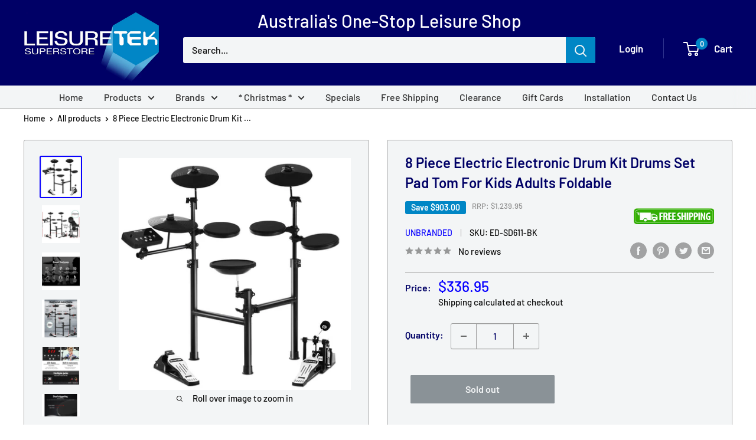

--- FILE ---
content_type: text/html; charset=utf-8
request_url: https://leisuretek.com.au/products/8-piece-electric-electronic-drum-kit-drums-set-pad-tom-for-kids-adults-foldable
body_size: 41459
content:
<!doctype html>

<html class="no-js" lang="en">
  <head>
    <meta charset="utf-8">
    <meta name="viewport" content="width=device-width, initial-scale=1.0, height=device-height, minimum-scale=1.0, maximum-scale=1.0">
    <meta name="theme-color" content="#0800ff"><title>8 Piece Electric Electronic Drum Kit Drums Set Pad Tom For Kids Adults
</title><meta name="description" content="Now you can practise drums at home with our 8-piece Electric Drum Kit, without being that annoying, noisy neighbour. This model is best choices for beginners. The kit comes with everything you would expect in a real drum kit: one snare, three toms, three cymbals, one bass drum, hi-hat control pedal and kick trigger ped"><link rel="canonical" href="https://leisuretek.com.au/products/8-piece-electric-electronic-drum-kit-drums-set-pad-tom-for-kids-adults-foldable"><link rel="shortcut icon" href="//leisuretek.com.au/cdn/shop/files/Favicon_96x96.png?v=1631953210" type="image/png"><link rel="preload" as="style" href="//leisuretek.com.au/cdn/shop/t/8/assets/theme.css?v=70060874965751908021667202452">
    <link rel="preload" as="script" href="//leisuretek.com.au/cdn/shop/t/8/assets/theme.js?v=14467579287655995151652414216">
    <link rel="preconnect" href="https://cdn.shopify.com">
    <link rel="preconnect" href="https://fonts.shopifycdn.com">
    <link rel="dns-prefetch" href="https://productreviews.shopifycdn.com">
    <link rel="dns-prefetch" href="https://ajax.googleapis.com">
    <link rel="dns-prefetch" href="https://maps.googleapis.com">
    <link rel="dns-prefetch" href="https://maps.gstatic.com">

    <meta property="og:type" content="product">
  <meta property="og:title" content="8 Piece Electric Electronic Drum Kit Drums Set Pad Tom For Kids Adults Foldable"><meta property="og:image" content="http://leisuretek.com.au/cdn/shop/products/ED-SD611-BK-00.jpg?v=1650525580">
    <meta property="og:image:secure_url" content="https://leisuretek.com.au/cdn/shop/products/ED-SD611-BK-00.jpg?v=1650525580">
    <meta property="og:image:width" content="1000">
    <meta property="og:image:height" content="1000"><meta property="product:price:amount" content="336.95">
  <meta property="product:price:currency" content="AUD"><meta property="og:description" content="Now you can practise drums at home with our 8-piece Electric Drum Kit, without being that annoying, noisy neighbour. This model is best choices for beginners. The kit comes with everything you would expect in a real drum kit: one snare, three toms, three cymbals, one bass drum, hi-hat control pedal and kick trigger ped"><meta property="og:url" content="https://leisuretek.com.au/products/8-piece-electric-electronic-drum-kit-drums-set-pad-tom-for-kids-adults-foldable">
<meta property="og:site_name" content="Leisuretek Australia"><meta name="twitter:card" content="summary"><meta name="twitter:title" content="8 Piece Electric Electronic Drum Kit Drums Set Pad Tom For Kids Adults Foldable">
  <meta name="twitter:description" content="Now you can practise drums at home with our 8-piece Electric Drum Kit, without being that annoying, noisy neighbour. This model is best choices for beginners. The kit comes with everything you would expect in a real drum kit: one snare, three toms, three cymbals, one bass drum, hi-hat control pedal and kick trigger pedal, which are specifically designed to capture the subtle nuances of your playing. A pair of drum sticks are included so that you can start rocking on as soon as you open the box. The drum kit comes with exceptional built-in features: 30 pre-set drum kits, 15 demo tracks and 498 voices. There is even a built-in metronome which is a great training aid, as you can follow the beat to practice yourself. The electric drum kit is sturdy with a reinforced and foldable metal frame">
  <meta name="twitter:image" content="https://leisuretek.com.au/cdn/shop/products/ED-SD611-BK-00_600x600_crop_center.jpg?v=1650525580">
    <link rel="preload" href="//leisuretek.com.au/cdn/fonts/barlow/barlow_n6.329f582a81f63f125e63c20a5a80ae9477df68e1.woff2" as="font" type="font/woff2" crossorigin><link rel="preload" href="//leisuretek.com.au/cdn/fonts/barlow/barlow_n5.a193a1990790eba0cc5cca569d23799830e90f07.woff2" as="font" type="font/woff2" crossorigin><style>
  @font-face {
  font-family: Barlow;
  font-weight: 600;
  font-style: normal;
  font-display: swap;
  src: url("//leisuretek.com.au/cdn/fonts/barlow/barlow_n6.329f582a81f63f125e63c20a5a80ae9477df68e1.woff2") format("woff2"),
       url("//leisuretek.com.au/cdn/fonts/barlow/barlow_n6.0163402e36247bcb8b02716880d0b39568412e9e.woff") format("woff");
}

  @font-face {
  font-family: Barlow;
  font-weight: 500;
  font-style: normal;
  font-display: swap;
  src: url("//leisuretek.com.au/cdn/fonts/barlow/barlow_n5.a193a1990790eba0cc5cca569d23799830e90f07.woff2") format("woff2"),
       url("//leisuretek.com.au/cdn/fonts/barlow/barlow_n5.ae31c82169b1dc0715609b8cc6a610b917808358.woff") format("woff");
}

@font-face {
  font-family: Barlow;
  font-weight: 600;
  font-style: normal;
  font-display: swap;
  src: url("//leisuretek.com.au/cdn/fonts/barlow/barlow_n6.329f582a81f63f125e63c20a5a80ae9477df68e1.woff2") format("woff2"),
       url("//leisuretek.com.au/cdn/fonts/barlow/barlow_n6.0163402e36247bcb8b02716880d0b39568412e9e.woff") format("woff");
}

@font-face {
  font-family: Barlow;
  font-weight: 600;
  font-style: italic;
  font-display: swap;
  src: url("//leisuretek.com.au/cdn/fonts/barlow/barlow_i6.5a22bd20fb27bad4d7674cc6e666fb9c77d813bb.woff2") format("woff2"),
       url("//leisuretek.com.au/cdn/fonts/barlow/barlow_i6.1c8787fcb59f3add01a87f21b38c7ef797e3b3a1.woff") format("woff");
}


  @font-face {
  font-family: Barlow;
  font-weight: 700;
  font-style: normal;
  font-display: swap;
  src: url("//leisuretek.com.au/cdn/fonts/barlow/barlow_n7.691d1d11f150e857dcbc1c10ef03d825bc378d81.woff2") format("woff2"),
       url("//leisuretek.com.au/cdn/fonts/barlow/barlow_n7.4fdbb1cb7da0e2c2f88492243ffa2b4f91924840.woff") format("woff");
}

  @font-face {
  font-family: Barlow;
  font-weight: 500;
  font-style: italic;
  font-display: swap;
  src: url("//leisuretek.com.au/cdn/fonts/barlow/barlow_i5.714d58286997b65cd479af615cfa9bb0a117a573.woff2") format("woff2"),
       url("//leisuretek.com.au/cdn/fonts/barlow/barlow_i5.0120f77e6447d3b5df4bbec8ad8c2d029d87fb21.woff") format("woff");
}

  @font-face {
  font-family: Barlow;
  font-weight: 700;
  font-style: italic;
  font-display: swap;
  src: url("//leisuretek.com.au/cdn/fonts/barlow/barlow_i7.50e19d6cc2ba5146fa437a5a7443c76d5d730103.woff2") format("woff2"),
       url("//leisuretek.com.au/cdn/fonts/barlow/barlow_i7.47e9f98f1b094d912e6fd631cc3fe93d9f40964f.woff") format("woff");
}


  :root {
    --default-text-font-size : 15px;
    --base-text-font-size    : 16px;
    --heading-font-family    : Barlow, sans-serif;
    --heading-font-weight    : 600;
    --heading-font-style     : normal;
    --text-font-family       : Barlow, sans-serif;
    --text-font-weight       : 500;
    --text-font-style        : normal;
    --text-font-bolder-weight: 600;
    --text-link-decoration   : underline;

    --text-color               : #0b0b0b;
    --text-color-rgb           : 11, 11, 11;
    --heading-color            : #000066;
    --border-color             : #9f9f9f;
    --border-color-rgb         : 159, 159, 159;
    --form-border-color        : #929292;
    --accent-color             : #0800ff;
    --accent-color-rgb         : 8, 0, 255;
    --link-color               : #0800ff;
    --link-color-hover         : #0600b3;
    --background               : #ffffff;
    --secondary-background     : #f3f5f6;
    --secondary-background-rgb : 243, 245, 246;
    --accent-background        : rgba(8, 0, 255, 0.08);

    --navbar-background     : #f3f5f6;
    --navbar-background-rgb : 243, 245, 246;
    --navbar-text     : #000000;
    --navbar-text-rgb : 0, 0, 0;

      
    --input-background: #f3f5f6;

    --error-color       : #ff0000;
    --error-background  : rgba(255, 0, 0, 0.07);
    --success-color     : #00aa00;
    --success-background: rgba(0, 170, 0, 0.11);

    --primary-button-background      : #1e2d7d;
    --primary-button-background-rgb  : 30, 45, 125;
    --primary-button-text-color      : #ffffff;
    --secondary-button-background    : #1f1fb9;
    --secondary-button-background-rgb: 31, 31, 185;
    --secondary-button-text-color    : #ffffff;

    --header-background      : #000066;
    --header-text-color      : #ffffff;
    --header-light-text-color: #a3afef;
    --header-border-color    : rgba(163, 175, 239, 0.3);
    --header-accent-color    : #0086c5;

    --footer-background-color:    #f3f5f6;
    --footer-heading-text-color:  #1e2d7d;
    --footer-body-text-color:     #677279;
    --footer-body-text-color-rgb: 103, 114, 121;
    --footer-accent-color:        #0086c5;
    --footer-accent-color-rgb:    0, 134, 197;
    --footer-border:              none;
    
    --flickity-arrow-color: #6c6c6c;--product-on-sale-accent           : #ff0000;
    --product-on-save-accent           : #0086c5;
    --product-on-sale-accent-rgb       : 255, 0, 0;
    --product-on-sale-color            : #ffffff;
    --product-in-stock-color           : #008a00;
    --product-low-stock-color          : #ee0000;
    --product-sold-out-color           : #8a9297;
    --product-custom-label-1-background: #008a00;
    --product-custom-label-1-color     : #ffffff;
    --product-custom-label-2-background: #00a500;
    --product-custom-label-2-color     : #ffffff;
    --product-review-star-color        : #ffbd00;

    --mobile-container-gutter : 20px;
    --desktop-container-gutter: 40px;

    /* Shopify related variables */
    --payment-terms-background-color: #ffffff;
  }
</style>

<script>
  // IE11 does not have support for CSS variables, so we have to polyfill them
  if (!(((window || {}).CSS || {}).supports && window.CSS.supports('(--a: 0)'))) {
    const script = document.createElement('script');
    script.type = 'text/javascript';
    script.src = 'https://cdn.jsdelivr.net/npm/css-vars-ponyfill@2';
    script.onload = function() {
      cssVars({});
    };

    document.getElementsByTagName('head')[0].appendChild(script);
  }
</script>


    <script>window.performance && window.performance.mark && window.performance.mark('shopify.content_for_header.start');</script><meta name="google-site-verification" content="VWxAb78DFc9ZR-frFeSWPz4Lpz8s12AMgbNLeIRZfrQ">
<meta id="shopify-digital-wallet" name="shopify-digital-wallet" content="/60040904877/digital_wallets/dialog">
<meta name="shopify-checkout-api-token" content="d8430e841439efa0f9c226b3dead0564">
<meta id="in-context-paypal-metadata" data-shop-id="60040904877" data-venmo-supported="false" data-environment="production" data-locale="en_US" data-paypal-v4="true" data-currency="AUD">
<link rel="alternate" type="application/json+oembed" href="https://leisuretek.com.au/products/8-piece-electric-electronic-drum-kit-drums-set-pad-tom-for-kids-adults-foldable.oembed">
<script async="async" src="/checkouts/internal/preloads.js?locale=en-AU"></script>
<link rel="preconnect" href="https://shop.app" crossorigin="anonymous">
<script async="async" src="https://shop.app/checkouts/internal/preloads.js?locale=en-AU&shop_id=60040904877" crossorigin="anonymous"></script>
<script id="apple-pay-shop-capabilities" type="application/json">{"shopId":60040904877,"countryCode":"AU","currencyCode":"AUD","merchantCapabilities":["supports3DS"],"merchantId":"gid:\/\/shopify\/Shop\/60040904877","merchantName":"Leisuretek Australia","requiredBillingContactFields":["postalAddress","email","phone"],"requiredShippingContactFields":["postalAddress","email","phone"],"shippingType":"shipping","supportedNetworks":["visa","masterCard","amex","jcb"],"total":{"type":"pending","label":"Leisuretek Australia","amount":"1.00"},"shopifyPaymentsEnabled":true,"supportsSubscriptions":true}</script>
<script id="shopify-features" type="application/json">{"accessToken":"d8430e841439efa0f9c226b3dead0564","betas":["rich-media-storefront-analytics"],"domain":"leisuretek.com.au","predictiveSearch":true,"shopId":60040904877,"locale":"en"}</script>
<script>var Shopify = Shopify || {};
Shopify.shop = "leisuretek.myshopify.com";
Shopify.locale = "en";
Shopify.currency = {"active":"AUD","rate":"1.0"};
Shopify.country = "AU";
Shopify.theme = {"name":"Warehouse - Final","id":132115562720,"schema_name":"Warehouse","schema_version":"2.3.1","theme_store_id":null,"role":"main"};
Shopify.theme.handle = "null";
Shopify.theme.style = {"id":null,"handle":null};
Shopify.cdnHost = "leisuretek.com.au/cdn";
Shopify.routes = Shopify.routes || {};
Shopify.routes.root = "/";</script>
<script type="module">!function(o){(o.Shopify=o.Shopify||{}).modules=!0}(window);</script>
<script>!function(o){function n(){var o=[];function n(){o.push(Array.prototype.slice.apply(arguments))}return n.q=o,n}var t=o.Shopify=o.Shopify||{};t.loadFeatures=n(),t.autoloadFeatures=n()}(window);</script>
<script>
  window.ShopifyPay = window.ShopifyPay || {};
  window.ShopifyPay.apiHost = "shop.app\/pay";
  window.ShopifyPay.redirectState = null;
</script>
<script id="shop-js-analytics" type="application/json">{"pageType":"product"}</script>
<script defer="defer" async type="module" src="//leisuretek.com.au/cdn/shopifycloud/shop-js/modules/v2/client.init-shop-cart-sync_BN7fPSNr.en.esm.js"></script>
<script defer="defer" async type="module" src="//leisuretek.com.au/cdn/shopifycloud/shop-js/modules/v2/chunk.common_Cbph3Kss.esm.js"></script>
<script defer="defer" async type="module" src="//leisuretek.com.au/cdn/shopifycloud/shop-js/modules/v2/chunk.modal_DKumMAJ1.esm.js"></script>
<script type="module">
  await import("//leisuretek.com.au/cdn/shopifycloud/shop-js/modules/v2/client.init-shop-cart-sync_BN7fPSNr.en.esm.js");
await import("//leisuretek.com.au/cdn/shopifycloud/shop-js/modules/v2/chunk.common_Cbph3Kss.esm.js");
await import("//leisuretek.com.au/cdn/shopifycloud/shop-js/modules/v2/chunk.modal_DKumMAJ1.esm.js");

  window.Shopify.SignInWithShop?.initShopCartSync?.({"fedCMEnabled":true,"windoidEnabled":true});

</script>
<script>
  window.Shopify = window.Shopify || {};
  if (!window.Shopify.featureAssets) window.Shopify.featureAssets = {};
  window.Shopify.featureAssets['shop-js'] = {"shop-cart-sync":["modules/v2/client.shop-cart-sync_CJVUk8Jm.en.esm.js","modules/v2/chunk.common_Cbph3Kss.esm.js","modules/v2/chunk.modal_DKumMAJ1.esm.js"],"init-fed-cm":["modules/v2/client.init-fed-cm_7Fvt41F4.en.esm.js","modules/v2/chunk.common_Cbph3Kss.esm.js","modules/v2/chunk.modal_DKumMAJ1.esm.js"],"init-shop-email-lookup-coordinator":["modules/v2/client.init-shop-email-lookup-coordinator_Cc088_bR.en.esm.js","modules/v2/chunk.common_Cbph3Kss.esm.js","modules/v2/chunk.modal_DKumMAJ1.esm.js"],"init-windoid":["modules/v2/client.init-windoid_hPopwJRj.en.esm.js","modules/v2/chunk.common_Cbph3Kss.esm.js","modules/v2/chunk.modal_DKumMAJ1.esm.js"],"shop-button":["modules/v2/client.shop-button_B0jaPSNF.en.esm.js","modules/v2/chunk.common_Cbph3Kss.esm.js","modules/v2/chunk.modal_DKumMAJ1.esm.js"],"shop-cash-offers":["modules/v2/client.shop-cash-offers_DPIskqss.en.esm.js","modules/v2/chunk.common_Cbph3Kss.esm.js","modules/v2/chunk.modal_DKumMAJ1.esm.js"],"shop-toast-manager":["modules/v2/client.shop-toast-manager_CK7RT69O.en.esm.js","modules/v2/chunk.common_Cbph3Kss.esm.js","modules/v2/chunk.modal_DKumMAJ1.esm.js"],"init-shop-cart-sync":["modules/v2/client.init-shop-cart-sync_BN7fPSNr.en.esm.js","modules/v2/chunk.common_Cbph3Kss.esm.js","modules/v2/chunk.modal_DKumMAJ1.esm.js"],"init-customer-accounts-sign-up":["modules/v2/client.init-customer-accounts-sign-up_CfPf4CXf.en.esm.js","modules/v2/client.shop-login-button_DeIztwXF.en.esm.js","modules/v2/chunk.common_Cbph3Kss.esm.js","modules/v2/chunk.modal_DKumMAJ1.esm.js"],"pay-button":["modules/v2/client.pay-button_CgIwFSYN.en.esm.js","modules/v2/chunk.common_Cbph3Kss.esm.js","modules/v2/chunk.modal_DKumMAJ1.esm.js"],"init-customer-accounts":["modules/v2/client.init-customer-accounts_DQ3x16JI.en.esm.js","modules/v2/client.shop-login-button_DeIztwXF.en.esm.js","modules/v2/chunk.common_Cbph3Kss.esm.js","modules/v2/chunk.modal_DKumMAJ1.esm.js"],"avatar":["modules/v2/client.avatar_BTnouDA3.en.esm.js"],"init-shop-for-new-customer-accounts":["modules/v2/client.init-shop-for-new-customer-accounts_CsZy_esa.en.esm.js","modules/v2/client.shop-login-button_DeIztwXF.en.esm.js","modules/v2/chunk.common_Cbph3Kss.esm.js","modules/v2/chunk.modal_DKumMAJ1.esm.js"],"shop-follow-button":["modules/v2/client.shop-follow-button_BRMJjgGd.en.esm.js","modules/v2/chunk.common_Cbph3Kss.esm.js","modules/v2/chunk.modal_DKumMAJ1.esm.js"],"checkout-modal":["modules/v2/client.checkout-modal_B9Drz_yf.en.esm.js","modules/v2/chunk.common_Cbph3Kss.esm.js","modules/v2/chunk.modal_DKumMAJ1.esm.js"],"shop-login-button":["modules/v2/client.shop-login-button_DeIztwXF.en.esm.js","modules/v2/chunk.common_Cbph3Kss.esm.js","modules/v2/chunk.modal_DKumMAJ1.esm.js"],"lead-capture":["modules/v2/client.lead-capture_DXYzFM3R.en.esm.js","modules/v2/chunk.common_Cbph3Kss.esm.js","modules/v2/chunk.modal_DKumMAJ1.esm.js"],"shop-login":["modules/v2/client.shop-login_CA5pJqmO.en.esm.js","modules/v2/chunk.common_Cbph3Kss.esm.js","modules/v2/chunk.modal_DKumMAJ1.esm.js"],"payment-terms":["modules/v2/client.payment-terms_BxzfvcZJ.en.esm.js","modules/v2/chunk.common_Cbph3Kss.esm.js","modules/v2/chunk.modal_DKumMAJ1.esm.js"]};
</script>
<script id="__st">var __st={"a":60040904877,"offset":39600,"reqid":"ecb555b2-4ef4-4387-9343-31934b92298b-1770119282","pageurl":"leisuretek.com.au\/products\/8-piece-electric-electronic-drum-kit-drums-set-pad-tom-for-kids-adults-foldable","u":"850bfaaab080","p":"product","rtyp":"product","rid":7640685347040};</script>
<script>window.ShopifyPaypalV4VisibilityTracking = true;</script>
<script id="captcha-bootstrap">!function(){'use strict';const t='contact',e='account',n='new_comment',o=[[t,t],['blogs',n],['comments',n],[t,'customer']],c=[[e,'customer_login'],[e,'guest_login'],[e,'recover_customer_password'],[e,'create_customer']],r=t=>t.map((([t,e])=>`form[action*='/${t}']:not([data-nocaptcha='true']) input[name='form_type'][value='${e}']`)).join(','),a=t=>()=>t?[...document.querySelectorAll(t)].map((t=>t.form)):[];function s(){const t=[...o],e=r(t);return a(e)}const i='password',u='form_key',d=['recaptcha-v3-token','g-recaptcha-response','h-captcha-response',i],f=()=>{try{return window.sessionStorage}catch{return}},m='__shopify_v',_=t=>t.elements[u];function p(t,e,n=!1){try{const o=window.sessionStorage,c=JSON.parse(o.getItem(e)),{data:r}=function(t){const{data:e,action:n}=t;return t[m]||n?{data:e,action:n}:{data:t,action:n}}(c);for(const[e,n]of Object.entries(r))t.elements[e]&&(t.elements[e].value=n);n&&o.removeItem(e)}catch(o){console.error('form repopulation failed',{error:o})}}const l='form_type',E='cptcha';function T(t){t.dataset[E]=!0}const w=window,h=w.document,L='Shopify',v='ce_forms',y='captcha';let A=!1;((t,e)=>{const n=(g='f06e6c50-85a8-45c8-87d0-21a2b65856fe',I='https://cdn.shopify.com/shopifycloud/storefront-forms-hcaptcha/ce_storefront_forms_captcha_hcaptcha.v1.5.2.iife.js',D={infoText:'Protected by hCaptcha',privacyText:'Privacy',termsText:'Terms'},(t,e,n)=>{const o=w[L][v],c=o.bindForm;if(c)return c(t,g,e,D).then(n);var r;o.q.push([[t,g,e,D],n]),r=I,A||(h.body.append(Object.assign(h.createElement('script'),{id:'captcha-provider',async:!0,src:r})),A=!0)});var g,I,D;w[L]=w[L]||{},w[L][v]=w[L][v]||{},w[L][v].q=[],w[L][y]=w[L][y]||{},w[L][y].protect=function(t,e){n(t,void 0,e),T(t)},Object.freeze(w[L][y]),function(t,e,n,w,h,L){const[v,y,A,g]=function(t,e,n){const i=e?o:[],u=t?c:[],d=[...i,...u],f=r(d),m=r(i),_=r(d.filter((([t,e])=>n.includes(e))));return[a(f),a(m),a(_),s()]}(w,h,L),I=t=>{const e=t.target;return e instanceof HTMLFormElement?e:e&&e.form},D=t=>v().includes(t);t.addEventListener('submit',(t=>{const e=I(t);if(!e)return;const n=D(e)&&!e.dataset.hcaptchaBound&&!e.dataset.recaptchaBound,o=_(e),c=g().includes(e)&&(!o||!o.value);(n||c)&&t.preventDefault(),c&&!n&&(function(t){try{if(!f())return;!function(t){const e=f();if(!e)return;const n=_(t);if(!n)return;const o=n.value;o&&e.removeItem(o)}(t);const e=Array.from(Array(32),(()=>Math.random().toString(36)[2])).join('');!function(t,e){_(t)||t.append(Object.assign(document.createElement('input'),{type:'hidden',name:u})),t.elements[u].value=e}(t,e),function(t,e){const n=f();if(!n)return;const o=[...t.querySelectorAll(`input[type='${i}']`)].map((({name:t})=>t)),c=[...d,...o],r={};for(const[a,s]of new FormData(t).entries())c.includes(a)||(r[a]=s);n.setItem(e,JSON.stringify({[m]:1,action:t.action,data:r}))}(t,e)}catch(e){console.error('failed to persist form',e)}}(e),e.submit())}));const S=(t,e)=>{t&&!t.dataset[E]&&(n(t,e.some((e=>e===t))),T(t))};for(const o of['focusin','change'])t.addEventListener(o,(t=>{const e=I(t);D(e)&&S(e,y())}));const B=e.get('form_key'),M=e.get(l),P=B&&M;t.addEventListener('DOMContentLoaded',(()=>{const t=y();if(P)for(const e of t)e.elements[l].value===M&&p(e,B);[...new Set([...A(),...v().filter((t=>'true'===t.dataset.shopifyCaptcha))])].forEach((e=>S(e,t)))}))}(h,new URLSearchParams(w.location.search),n,t,e,['guest_login'])})(!0,!0)}();</script>
<script integrity="sha256-4kQ18oKyAcykRKYeNunJcIwy7WH5gtpwJnB7kiuLZ1E=" data-source-attribution="shopify.loadfeatures" defer="defer" src="//leisuretek.com.au/cdn/shopifycloud/storefront/assets/storefront/load_feature-a0a9edcb.js" crossorigin="anonymous"></script>
<script crossorigin="anonymous" defer="defer" src="//leisuretek.com.au/cdn/shopifycloud/storefront/assets/shopify_pay/storefront-65b4c6d7.js?v=20250812"></script>
<script data-source-attribution="shopify.dynamic_checkout.dynamic.init">var Shopify=Shopify||{};Shopify.PaymentButton=Shopify.PaymentButton||{isStorefrontPortableWallets:!0,init:function(){window.Shopify.PaymentButton.init=function(){};var t=document.createElement("script");t.src="https://leisuretek.com.au/cdn/shopifycloud/portable-wallets/latest/portable-wallets.en.js",t.type="module",document.head.appendChild(t)}};
</script>
<script data-source-attribution="shopify.dynamic_checkout.buyer_consent">
  function portableWalletsHideBuyerConsent(e){var t=document.getElementById("shopify-buyer-consent"),n=document.getElementById("shopify-subscription-policy-button");t&&n&&(t.classList.add("hidden"),t.setAttribute("aria-hidden","true"),n.removeEventListener("click",e))}function portableWalletsShowBuyerConsent(e){var t=document.getElementById("shopify-buyer-consent"),n=document.getElementById("shopify-subscription-policy-button");t&&n&&(t.classList.remove("hidden"),t.removeAttribute("aria-hidden"),n.addEventListener("click",e))}window.Shopify?.PaymentButton&&(window.Shopify.PaymentButton.hideBuyerConsent=portableWalletsHideBuyerConsent,window.Shopify.PaymentButton.showBuyerConsent=portableWalletsShowBuyerConsent);
</script>
<script>
  function portableWalletsCleanup(e){e&&e.src&&console.error("Failed to load portable wallets script "+e.src);var t=document.querySelectorAll("shopify-accelerated-checkout .shopify-payment-button__skeleton, shopify-accelerated-checkout-cart .wallet-cart-button__skeleton"),e=document.getElementById("shopify-buyer-consent");for(let e=0;e<t.length;e++)t[e].remove();e&&e.remove()}function portableWalletsNotLoadedAsModule(e){e instanceof ErrorEvent&&"string"==typeof e.message&&e.message.includes("import.meta")&&"string"==typeof e.filename&&e.filename.includes("portable-wallets")&&(window.removeEventListener("error",portableWalletsNotLoadedAsModule),window.Shopify.PaymentButton.failedToLoad=e,"loading"===document.readyState?document.addEventListener("DOMContentLoaded",window.Shopify.PaymentButton.init):window.Shopify.PaymentButton.init())}window.addEventListener("error",portableWalletsNotLoadedAsModule);
</script>

<script type="module" src="https://leisuretek.com.au/cdn/shopifycloud/portable-wallets/latest/portable-wallets.en.js" onError="portableWalletsCleanup(this)" crossorigin="anonymous"></script>
<script nomodule>
  document.addEventListener("DOMContentLoaded", portableWalletsCleanup);
</script>

<link id="shopify-accelerated-checkout-styles" rel="stylesheet" media="screen" href="https://leisuretek.com.au/cdn/shopifycloud/portable-wallets/latest/accelerated-checkout-backwards-compat.css" crossorigin="anonymous">
<style id="shopify-accelerated-checkout-cart">
        #shopify-buyer-consent {
  margin-top: 1em;
  display: inline-block;
  width: 100%;
}

#shopify-buyer-consent.hidden {
  display: none;
}

#shopify-subscription-policy-button {
  background: none;
  border: none;
  padding: 0;
  text-decoration: underline;
  font-size: inherit;
  cursor: pointer;
}

#shopify-subscription-policy-button::before {
  box-shadow: none;
}

      </style>

<script>window.performance && window.performance.mark && window.performance.mark('shopify.content_for_header.end');</script>

    <link rel="stylesheet" href="//leisuretek.com.au/cdn/shop/t/8/assets/theme.css?v=70060874965751908021667202452">

    
  <script type="application/ld+json">
  {
    "@context": "http://schema.org",
    "@type": "Product",
    "offers": [{
          "@type": "Offer",
          "name": "Default Title",
          "availability":"https://schema.org/OutOfStock",
          "price": 336.95,
          "priceCurrency": "AUD",
          "priceValidUntil": "2026-02-13","sku": "ED-SD611-BK","url": "/products/8-piece-electric-electronic-drum-kit-drums-set-pad-tom-for-kids-adults-foldable?variant=42723512516832"
        }
],
      "gtin13": "9355720094053",
      "productId": "9355720094053",
    "brand": {
      "name": "Unbranded"
    },
    "name": "8 Piece Electric Electronic Drum Kit Drums Set Pad Tom For Kids Adults Foldable",
    "description": "Now you can practise drums at home with our 8-piece Electric Drum Kit, without being that annoying, noisy neighbour. This model is best choices for beginners. The kit comes with everything you would expect in a real drum kit: one snare, three toms, three cymbals, one bass drum, hi-hat control pedal and kick trigger pedal, which are specifically designed to capture the subtle nuances of your playing. A pair of drum sticks are included so that you can start rocking on as soon as you open the box. \n \nThe drum kit comes with exceptional built-in features: 30 pre-set drum kits, 15 demo tracks and 498 voices. There is even a built-in metronome which is a great training aid, as you can follow the beat to practice yourself. The electric drum kit is sturdy with a reinforced and foldable metal frame and made to feel like a real drum with premium silicone surface. The drumming experience and sound is completely realistic as well, as the cymbals can be pinched to mute, and snare and all cymbals are dual trigger with different sounds produced depending on where you hit them. Best of all, there are a host of input and output jacks so that you can enjoy music in your own way, including in complete silence using a pair of headphones（which are not included in package）. \n \nFeatures: \nReinforced foldable stand \nSilicone cymbal surface \nDual trigger for snare and all cymbals \nLED display \n498 voices \n15 demo tracks \n30 pre-set drum kits \nBuild-in metronome \nAdjustable trigger sensibility \nMidi-USB \nAUX in \nBonus drum sticks \nTriggering paramete \n \nSpecifications: \nPower supply: AC adaptor: 12 V \nOverall dimensions:Please check gallery pictures \nMain body colour: Black \nDisplay: LED display \nInputs: Aux, Adaptor, Midi \nOutput: Headphones\/Stereo line \nControls: Volume, Tempo, Trigger, Demo, Voice, Sensitivity \n \nPackage Contents: \n1 x 8-pc Electric Drum Kit \n1 Pair x Drum Sticks ",
    "category": "Audio \u0026 Video \u003e Musical Instrument \u0026 Accessories",
    "url": "/products/8-piece-electric-electronic-drum-kit-drums-set-pad-tom-for-kids-adults-foldable",
    "sku": "ED-SD611-BK",
    "image": {
      "@type": "ImageObject",
      "url": "https://leisuretek.com.au/cdn/shop/products/ED-SD611-BK-00_1024x.jpg?v=1650525580",
      "image": "https://leisuretek.com.au/cdn/shop/products/ED-SD611-BK-00_1024x.jpg?v=1650525580",
      "name": "8 Piece Electric Electronic Drum Kit Drums Set Pad Tom For Kids Adults Foldable",
      "width": "1024",
      "height": "1024"
    }
  }
  </script>



  <script type="application/ld+json">
  {
    "@context": "http://schema.org",
    "@type": "BreadcrumbList",
  "itemListElement": [{
      "@type": "ListItem",
      "position": 1,
      "name": "Home",
      "item": "https://leisuretek.com.au"
    },{
          "@type": "ListItem",
          "position": 2,
          "name": "8 Piece Electric Electronic Drum Kit Drums Set Pad Tom For Kids Adults Foldable",
          "item": "https://leisuretek.com.au/products/8-piece-electric-electronic-drum-kit-drums-set-pad-tom-for-kids-adults-foldable"
        }]
  }
  </script>


    <script>
      // This allows to expose several variables to the global scope, to be used in scripts
      window.theme = {
        pageType: "product",
        cartCount: 0,
        moneyFormat: "${{amount}}",
        moneyWithCurrencyFormat: "${{amount}} AUD",
        currencyCodeEnabled: false,
        showDiscount: true,
        discountMode: "saving",
        searchMode: "product,article,page",
        searchUnavailableProducts: "last",
        cartType: "drawer"
      };

      window.routes = {
        rootUrl: "\/",
        rootUrlWithoutSlash: '',
        cartUrl: "\/cart",
        cartAddUrl: "\/cart\/add",
        cartChangeUrl: "\/cart\/change",
        searchUrl: "\/search",
        productRecommendationsUrl: "\/recommendations\/products"
      };

      window.languages = {
        productRegularPrice: "Regular price",
        productSalePrice: "Sale price",
        collectionOnSaleLabel: "Save {{savings}}",
        productFormUnavailable: "Unavailable",
        productFormAddToCart: "Add to Cart",
        productFormSoldOut: "Sold out",
        productAdded: "Product has been added to your Cart",
        productAddedShort: "Added!",
        shippingEstimatorNoResults: "No shipping could be found for your address.",
        shippingEstimatorOneResult: "There is one shipping rate for your address:",
        shippingEstimatorMultipleResults: "There are {{count}} shipping rates for your address:",
        shippingEstimatorErrors: "There are some errors:"
      };

      window.lazySizesConfig = {
        loadHidden: false,
        hFac: 0.8,
        expFactor: 3,
        customMedia: {
          '--phone': '(max-width: 640px)',
          '--tablet': '(min-width: 641px) and (max-width: 1023px)',
          '--lap': '(min-width: 1024px)'
        }
      };

      document.documentElement.className = document.documentElement.className.replace('no-js', 'js');
    </script><script src="//leisuretek.com.au/cdn/shop/t/8/assets/theme.js?v=14467579287655995151652414216" defer></script>
    <script src="//leisuretek.com.au/cdn/shop/t/8/assets/custom.js?v=102476495355921946141649665222" defer></script><script>
        (function () {
          window.onpageshow = function() {
            // We force re-freshing the cart content onpageshow, as most browsers will serve a cache copy when hitting the
            // back button, which cause staled data
            document.documentElement.dispatchEvent(new CustomEvent('cart:refresh', {
              bubbles: true,
              detail: {scrollToTop: false}
            }));
          };
        })();
      </script><!-- Upsell & Cross Sell - Selleasy by Logbase - Starts -->
      <script src='https://upsell-app.logbase.io/lb-upsell.js?shop=leisuretek.myshopify.com' defer></script>
    <!-- Upsell & Cross Sell - Selleasy by Logbase - Ends -->
  <meta name="google-site-verification" content="sYdEMpn8VP2eitBGipKkJo9oFvep2tBk6ExOLCtlss0" />
    <meta name="msvalidate.01" content="83FDAC14BE192DB8FCF55E3122065E45" />
    <!-- Google tag (gtag.js) -->
<script async src="https://www.googletagmanager.com/gtag/js?id=G-LRH0MWVC11"></script>
<script>
  window.dataLayer = window.dataLayer || [];
  function gtag(){dataLayer.push(arguments);}
  gtag('js', new Date());

  gtag('config', 'G-LRH0MWVC11');
</script>
<link href="https://monorail-edge.shopifysvc.com" rel="dns-prefetch">
<script>(function(){if ("sendBeacon" in navigator && "performance" in window) {try {var session_token_from_headers = performance.getEntriesByType('navigation')[0].serverTiming.find(x => x.name == '_s').description;} catch {var session_token_from_headers = undefined;}var session_cookie_matches = document.cookie.match(/_shopify_s=([^;]*)/);var session_token_from_cookie = session_cookie_matches && session_cookie_matches.length === 2 ? session_cookie_matches[1] : "";var session_token = session_token_from_headers || session_token_from_cookie || "";function handle_abandonment_event(e) {var entries = performance.getEntries().filter(function(entry) {return /monorail-edge.shopifysvc.com/.test(entry.name);});if (!window.abandonment_tracked && entries.length === 0) {window.abandonment_tracked = true;var currentMs = Date.now();var navigation_start = performance.timing.navigationStart;var payload = {shop_id: 60040904877,url: window.location.href,navigation_start,duration: currentMs - navigation_start,session_token,page_type: "product"};window.navigator.sendBeacon("https://monorail-edge.shopifysvc.com/v1/produce", JSON.stringify({schema_id: "online_store_buyer_site_abandonment/1.1",payload: payload,metadata: {event_created_at_ms: currentMs,event_sent_at_ms: currentMs}}));}}window.addEventListener('pagehide', handle_abandonment_event);}}());</script>
<script id="web-pixels-manager-setup">(function e(e,d,r,n,o){if(void 0===o&&(o={}),!Boolean(null===(a=null===(i=window.Shopify)||void 0===i?void 0:i.analytics)||void 0===a?void 0:a.replayQueue)){var i,a;window.Shopify=window.Shopify||{};var t=window.Shopify;t.analytics=t.analytics||{};var s=t.analytics;s.replayQueue=[],s.publish=function(e,d,r){return s.replayQueue.push([e,d,r]),!0};try{self.performance.mark("wpm:start")}catch(e){}var l=function(){var e={modern:/Edge?\/(1{2}[4-9]|1[2-9]\d|[2-9]\d{2}|\d{4,})\.\d+(\.\d+|)|Firefox\/(1{2}[4-9]|1[2-9]\d|[2-9]\d{2}|\d{4,})\.\d+(\.\d+|)|Chrom(ium|e)\/(9{2}|\d{3,})\.\d+(\.\d+|)|(Maci|X1{2}).+ Version\/(15\.\d+|(1[6-9]|[2-9]\d|\d{3,})\.\d+)([,.]\d+|)( \(\w+\)|)( Mobile\/\w+|) Safari\/|Chrome.+OPR\/(9{2}|\d{3,})\.\d+\.\d+|(CPU[ +]OS|iPhone[ +]OS|CPU[ +]iPhone|CPU IPhone OS|CPU iPad OS)[ +]+(15[._]\d+|(1[6-9]|[2-9]\d|\d{3,})[._]\d+)([._]\d+|)|Android:?[ /-](13[3-9]|1[4-9]\d|[2-9]\d{2}|\d{4,})(\.\d+|)(\.\d+|)|Android.+Firefox\/(13[5-9]|1[4-9]\d|[2-9]\d{2}|\d{4,})\.\d+(\.\d+|)|Android.+Chrom(ium|e)\/(13[3-9]|1[4-9]\d|[2-9]\d{2}|\d{4,})\.\d+(\.\d+|)|SamsungBrowser\/([2-9]\d|\d{3,})\.\d+/,legacy:/Edge?\/(1[6-9]|[2-9]\d|\d{3,})\.\d+(\.\d+|)|Firefox\/(5[4-9]|[6-9]\d|\d{3,})\.\d+(\.\d+|)|Chrom(ium|e)\/(5[1-9]|[6-9]\d|\d{3,})\.\d+(\.\d+|)([\d.]+$|.*Safari\/(?![\d.]+ Edge\/[\d.]+$))|(Maci|X1{2}).+ Version\/(10\.\d+|(1[1-9]|[2-9]\d|\d{3,})\.\d+)([,.]\d+|)( \(\w+\)|)( Mobile\/\w+|) Safari\/|Chrome.+OPR\/(3[89]|[4-9]\d|\d{3,})\.\d+\.\d+|(CPU[ +]OS|iPhone[ +]OS|CPU[ +]iPhone|CPU IPhone OS|CPU iPad OS)[ +]+(10[._]\d+|(1[1-9]|[2-9]\d|\d{3,})[._]\d+)([._]\d+|)|Android:?[ /-](13[3-9]|1[4-9]\d|[2-9]\d{2}|\d{4,})(\.\d+|)(\.\d+|)|Mobile Safari.+OPR\/([89]\d|\d{3,})\.\d+\.\d+|Android.+Firefox\/(13[5-9]|1[4-9]\d|[2-9]\d{2}|\d{4,})\.\d+(\.\d+|)|Android.+Chrom(ium|e)\/(13[3-9]|1[4-9]\d|[2-9]\d{2}|\d{4,})\.\d+(\.\d+|)|Android.+(UC? ?Browser|UCWEB|U3)[ /]?(15\.([5-9]|\d{2,})|(1[6-9]|[2-9]\d|\d{3,})\.\d+)\.\d+|SamsungBrowser\/(5\.\d+|([6-9]|\d{2,})\.\d+)|Android.+MQ{2}Browser\/(14(\.(9|\d{2,})|)|(1[5-9]|[2-9]\d|\d{3,})(\.\d+|))(\.\d+|)|K[Aa][Ii]OS\/(3\.\d+|([4-9]|\d{2,})\.\d+)(\.\d+|)/},d=e.modern,r=e.legacy,n=navigator.userAgent;return n.match(d)?"modern":n.match(r)?"legacy":"unknown"}(),u="modern"===l?"modern":"legacy",c=(null!=n?n:{modern:"",legacy:""})[u],f=function(e){return[e.baseUrl,"/wpm","/b",e.hashVersion,"modern"===e.buildTarget?"m":"l",".js"].join("")}({baseUrl:d,hashVersion:r,buildTarget:u}),m=function(e){var d=e.version,r=e.bundleTarget,n=e.surface,o=e.pageUrl,i=e.monorailEndpoint;return{emit:function(e){var a=e.status,t=e.errorMsg,s=(new Date).getTime(),l=JSON.stringify({metadata:{event_sent_at_ms:s},events:[{schema_id:"web_pixels_manager_load/3.1",payload:{version:d,bundle_target:r,page_url:o,status:a,surface:n,error_msg:t},metadata:{event_created_at_ms:s}}]});if(!i)return console&&console.warn&&console.warn("[Web Pixels Manager] No Monorail endpoint provided, skipping logging."),!1;try{return self.navigator.sendBeacon.bind(self.navigator)(i,l)}catch(e){}var u=new XMLHttpRequest;try{return u.open("POST",i,!0),u.setRequestHeader("Content-Type","text/plain"),u.send(l),!0}catch(e){return console&&console.warn&&console.warn("[Web Pixels Manager] Got an unhandled error while logging to Monorail."),!1}}}}({version:r,bundleTarget:l,surface:e.surface,pageUrl:self.location.href,monorailEndpoint:e.monorailEndpoint});try{o.browserTarget=l,function(e){var d=e.src,r=e.async,n=void 0===r||r,o=e.onload,i=e.onerror,a=e.sri,t=e.scriptDataAttributes,s=void 0===t?{}:t,l=document.createElement("script"),u=document.querySelector("head"),c=document.querySelector("body");if(l.async=n,l.src=d,a&&(l.integrity=a,l.crossOrigin="anonymous"),s)for(var f in s)if(Object.prototype.hasOwnProperty.call(s,f))try{l.dataset[f]=s[f]}catch(e){}if(o&&l.addEventListener("load",o),i&&l.addEventListener("error",i),u)u.appendChild(l);else{if(!c)throw new Error("Did not find a head or body element to append the script");c.appendChild(l)}}({src:f,async:!0,onload:function(){if(!function(){var e,d;return Boolean(null===(d=null===(e=window.Shopify)||void 0===e?void 0:e.analytics)||void 0===d?void 0:d.initialized)}()){var d=window.webPixelsManager.init(e)||void 0;if(d){var r=window.Shopify.analytics;r.replayQueue.forEach((function(e){var r=e[0],n=e[1],o=e[2];d.publishCustomEvent(r,n,o)})),r.replayQueue=[],r.publish=d.publishCustomEvent,r.visitor=d.visitor,r.initialized=!0}}},onerror:function(){return m.emit({status:"failed",errorMsg:"".concat(f," has failed to load")})},sri:function(e){var d=/^sha384-[A-Za-z0-9+/=]+$/;return"string"==typeof e&&d.test(e)}(c)?c:"",scriptDataAttributes:o}),m.emit({status:"loading"})}catch(e){m.emit({status:"failed",errorMsg:(null==e?void 0:e.message)||"Unknown error"})}}})({shopId: 60040904877,storefrontBaseUrl: "https://leisuretek.com.au",extensionsBaseUrl: "https://extensions.shopifycdn.com/cdn/shopifycloud/web-pixels-manager",monorailEndpoint: "https://monorail-edge.shopifysvc.com/unstable/produce_batch",surface: "storefront-renderer",enabledBetaFlags: ["2dca8a86"],webPixelsConfigList: [{"id":"508100832","configuration":"{\"config\":\"{\\\"pixel_id\\\":\\\"G-KXMGT0C26Y\\\",\\\"target_country\\\":\\\"AU\\\",\\\"gtag_events\\\":[{\\\"type\\\":\\\"begin_checkout\\\",\\\"action_label\\\":\\\"G-KXMGT0C26Y\\\"},{\\\"type\\\":\\\"search\\\",\\\"action_label\\\":\\\"G-KXMGT0C26Y\\\"},{\\\"type\\\":\\\"view_item\\\",\\\"action_label\\\":[\\\"G-KXMGT0C26Y\\\",\\\"MC-SD7QVQ8T7Y\\\"]},{\\\"type\\\":\\\"purchase\\\",\\\"action_label\\\":[\\\"G-KXMGT0C26Y\\\",\\\"MC-SD7QVQ8T7Y\\\"]},{\\\"type\\\":\\\"page_view\\\",\\\"action_label\\\":[\\\"G-KXMGT0C26Y\\\",\\\"MC-SD7QVQ8T7Y\\\"]},{\\\"type\\\":\\\"add_payment_info\\\",\\\"action_label\\\":\\\"G-KXMGT0C26Y\\\"},{\\\"type\\\":\\\"add_to_cart\\\",\\\"action_label\\\":\\\"G-KXMGT0C26Y\\\"}],\\\"enable_monitoring_mode\\\":false}\"}","eventPayloadVersion":"v1","runtimeContext":"OPEN","scriptVersion":"b2a88bafab3e21179ed38636efcd8a93","type":"APP","apiClientId":1780363,"privacyPurposes":[],"dataSharingAdjustments":{"protectedCustomerApprovalScopes":["read_customer_address","read_customer_email","read_customer_name","read_customer_personal_data","read_customer_phone"]}},{"id":"208109792","configuration":"{\"pixel_id\":\"593806925929020\",\"pixel_type\":\"facebook_pixel\",\"metaapp_system_user_token\":\"-\"}","eventPayloadVersion":"v1","runtimeContext":"OPEN","scriptVersion":"ca16bc87fe92b6042fbaa3acc2fbdaa6","type":"APP","apiClientId":2329312,"privacyPurposes":["ANALYTICS","MARKETING","SALE_OF_DATA"],"dataSharingAdjustments":{"protectedCustomerApprovalScopes":["read_customer_address","read_customer_email","read_customer_name","read_customer_personal_data","read_customer_phone"]}},{"id":"shopify-app-pixel","configuration":"{}","eventPayloadVersion":"v1","runtimeContext":"STRICT","scriptVersion":"0450","apiClientId":"shopify-pixel","type":"APP","privacyPurposes":["ANALYTICS","MARKETING"]},{"id":"shopify-custom-pixel","eventPayloadVersion":"v1","runtimeContext":"LAX","scriptVersion":"0450","apiClientId":"shopify-pixel","type":"CUSTOM","privacyPurposes":["ANALYTICS","MARKETING"]}],isMerchantRequest: false,initData: {"shop":{"name":"Leisuretek Australia","paymentSettings":{"currencyCode":"AUD"},"myshopifyDomain":"leisuretek.myshopify.com","countryCode":"AU","storefrontUrl":"https:\/\/leisuretek.com.au"},"customer":null,"cart":null,"checkout":null,"productVariants":[{"price":{"amount":336.95,"currencyCode":"AUD"},"product":{"title":"8 Piece Electric Electronic Drum Kit Drums Set Pad Tom For Kids Adults Foldable","vendor":"Unbranded","id":"7640685347040","untranslatedTitle":"8 Piece Electric Electronic Drum Kit Drums Set Pad Tom For Kids Adults Foldable","url":"\/products\/8-piece-electric-electronic-drum-kit-drums-set-pad-tom-for-kids-adults-foldable","type":"Audio \u0026 Video \u003e Musical Instrument \u0026 Accessories"},"id":"42723512516832","image":{"src":"\/\/leisuretek.com.au\/cdn\/shop\/products\/ED-SD611-BK-00.jpg?v=1650525580"},"sku":"ED-SD611-BK","title":"Default Title","untranslatedTitle":"Default Title"}],"purchasingCompany":null},},"https://leisuretek.com.au/cdn","3918e4e0wbf3ac3cepc5707306mb02b36c6",{"modern":"","legacy":""},{"shopId":"60040904877","storefrontBaseUrl":"https:\/\/leisuretek.com.au","extensionBaseUrl":"https:\/\/extensions.shopifycdn.com\/cdn\/shopifycloud\/web-pixels-manager","surface":"storefront-renderer","enabledBetaFlags":"[\"2dca8a86\"]","isMerchantRequest":"false","hashVersion":"3918e4e0wbf3ac3cepc5707306mb02b36c6","publish":"custom","events":"[[\"page_viewed\",{}],[\"product_viewed\",{\"productVariant\":{\"price\":{\"amount\":336.95,\"currencyCode\":\"AUD\"},\"product\":{\"title\":\"8 Piece Electric Electronic Drum Kit Drums Set Pad Tom For Kids Adults Foldable\",\"vendor\":\"Unbranded\",\"id\":\"7640685347040\",\"untranslatedTitle\":\"8 Piece Electric Electronic Drum Kit Drums Set Pad Tom For Kids Adults Foldable\",\"url\":\"\/products\/8-piece-electric-electronic-drum-kit-drums-set-pad-tom-for-kids-adults-foldable\",\"type\":\"Audio \u0026 Video \u003e Musical Instrument \u0026 Accessories\"},\"id\":\"42723512516832\",\"image\":{\"src\":\"\/\/leisuretek.com.au\/cdn\/shop\/products\/ED-SD611-BK-00.jpg?v=1650525580\"},\"sku\":\"ED-SD611-BK\",\"title\":\"Default Title\",\"untranslatedTitle\":\"Default Title\"}}]]"});</script><script>
  window.ShopifyAnalytics = window.ShopifyAnalytics || {};
  window.ShopifyAnalytics.meta = window.ShopifyAnalytics.meta || {};
  window.ShopifyAnalytics.meta.currency = 'AUD';
  var meta = {"product":{"id":7640685347040,"gid":"gid:\/\/shopify\/Product\/7640685347040","vendor":"Unbranded","type":"Audio \u0026 Video \u003e Musical Instrument \u0026 Accessories","handle":"8-piece-electric-electronic-drum-kit-drums-set-pad-tom-for-kids-adults-foldable","variants":[{"id":42723512516832,"price":33695,"name":"8 Piece Electric Electronic Drum Kit Drums Set Pad Tom For Kids Adults Foldable","public_title":null,"sku":"ED-SD611-BK"}],"remote":false},"page":{"pageType":"product","resourceType":"product","resourceId":7640685347040,"requestId":"ecb555b2-4ef4-4387-9343-31934b92298b-1770119282"}};
  for (var attr in meta) {
    window.ShopifyAnalytics.meta[attr] = meta[attr];
  }
</script>
<script class="analytics">
  (function () {
    var customDocumentWrite = function(content) {
      var jquery = null;

      if (window.jQuery) {
        jquery = window.jQuery;
      } else if (window.Checkout && window.Checkout.$) {
        jquery = window.Checkout.$;
      }

      if (jquery) {
        jquery('body').append(content);
      }
    };

    var hasLoggedConversion = function(token) {
      if (token) {
        return document.cookie.indexOf('loggedConversion=' + token) !== -1;
      }
      return false;
    }

    var setCookieIfConversion = function(token) {
      if (token) {
        var twoMonthsFromNow = new Date(Date.now());
        twoMonthsFromNow.setMonth(twoMonthsFromNow.getMonth() + 2);

        document.cookie = 'loggedConversion=' + token + '; expires=' + twoMonthsFromNow;
      }
    }

    var trekkie = window.ShopifyAnalytics.lib = window.trekkie = window.trekkie || [];
    if (trekkie.integrations) {
      return;
    }
    trekkie.methods = [
      'identify',
      'page',
      'ready',
      'track',
      'trackForm',
      'trackLink'
    ];
    trekkie.factory = function(method) {
      return function() {
        var args = Array.prototype.slice.call(arguments);
        args.unshift(method);
        trekkie.push(args);
        return trekkie;
      };
    };
    for (var i = 0; i < trekkie.methods.length; i++) {
      var key = trekkie.methods[i];
      trekkie[key] = trekkie.factory(key);
    }
    trekkie.load = function(config) {
      trekkie.config = config || {};
      trekkie.config.initialDocumentCookie = document.cookie;
      var first = document.getElementsByTagName('script')[0];
      var script = document.createElement('script');
      script.type = 'text/javascript';
      script.onerror = function(e) {
        var scriptFallback = document.createElement('script');
        scriptFallback.type = 'text/javascript';
        scriptFallback.onerror = function(error) {
                var Monorail = {
      produce: function produce(monorailDomain, schemaId, payload) {
        var currentMs = new Date().getTime();
        var event = {
          schema_id: schemaId,
          payload: payload,
          metadata: {
            event_created_at_ms: currentMs,
            event_sent_at_ms: currentMs
          }
        };
        return Monorail.sendRequest("https://" + monorailDomain + "/v1/produce", JSON.stringify(event));
      },
      sendRequest: function sendRequest(endpointUrl, payload) {
        // Try the sendBeacon API
        if (window && window.navigator && typeof window.navigator.sendBeacon === 'function' && typeof window.Blob === 'function' && !Monorail.isIos12()) {
          var blobData = new window.Blob([payload], {
            type: 'text/plain'
          });

          if (window.navigator.sendBeacon(endpointUrl, blobData)) {
            return true;
          } // sendBeacon was not successful

        } // XHR beacon

        var xhr = new XMLHttpRequest();

        try {
          xhr.open('POST', endpointUrl);
          xhr.setRequestHeader('Content-Type', 'text/plain');
          xhr.send(payload);
        } catch (e) {
          console.log(e);
        }

        return false;
      },
      isIos12: function isIos12() {
        return window.navigator.userAgent.lastIndexOf('iPhone; CPU iPhone OS 12_') !== -1 || window.navigator.userAgent.lastIndexOf('iPad; CPU OS 12_') !== -1;
      }
    };
    Monorail.produce('monorail-edge.shopifysvc.com',
      'trekkie_storefront_load_errors/1.1',
      {shop_id: 60040904877,
      theme_id: 132115562720,
      app_name: "storefront",
      context_url: window.location.href,
      source_url: "//leisuretek.com.au/cdn/s/trekkie.storefront.79098466c851f41c92951ae7d219bd75d823e9dd.min.js"});

        };
        scriptFallback.async = true;
        scriptFallback.src = '//leisuretek.com.au/cdn/s/trekkie.storefront.79098466c851f41c92951ae7d219bd75d823e9dd.min.js';
        first.parentNode.insertBefore(scriptFallback, first);
      };
      script.async = true;
      script.src = '//leisuretek.com.au/cdn/s/trekkie.storefront.79098466c851f41c92951ae7d219bd75d823e9dd.min.js';
      first.parentNode.insertBefore(script, first);
    };
    trekkie.load(
      {"Trekkie":{"appName":"storefront","development":false,"defaultAttributes":{"shopId":60040904877,"isMerchantRequest":null,"themeId":132115562720,"themeCityHash":"1181513998280038235","contentLanguage":"en","currency":"AUD","eventMetadataId":"8d5044f0-97a6-47a2-a077-73587c2daf9e"},"isServerSideCookieWritingEnabled":true,"monorailRegion":"shop_domain","enabledBetaFlags":["65f19447","b5387b81"]},"Session Attribution":{},"S2S":{"facebookCapiEnabled":true,"source":"trekkie-storefront-renderer","apiClientId":580111}}
    );

    var loaded = false;
    trekkie.ready(function() {
      if (loaded) return;
      loaded = true;

      window.ShopifyAnalytics.lib = window.trekkie;

      var originalDocumentWrite = document.write;
      document.write = customDocumentWrite;
      try { window.ShopifyAnalytics.merchantGoogleAnalytics.call(this); } catch(error) {};
      document.write = originalDocumentWrite;

      window.ShopifyAnalytics.lib.page(null,{"pageType":"product","resourceType":"product","resourceId":7640685347040,"requestId":"ecb555b2-4ef4-4387-9343-31934b92298b-1770119282","shopifyEmitted":true});

      var match = window.location.pathname.match(/checkouts\/(.+)\/(thank_you|post_purchase)/)
      var token = match? match[1]: undefined;
      if (!hasLoggedConversion(token)) {
        setCookieIfConversion(token);
        window.ShopifyAnalytics.lib.track("Viewed Product",{"currency":"AUD","variantId":42723512516832,"productId":7640685347040,"productGid":"gid:\/\/shopify\/Product\/7640685347040","name":"8 Piece Electric Electronic Drum Kit Drums Set Pad Tom For Kids Adults Foldable","price":"336.95","sku":"ED-SD611-BK","brand":"Unbranded","variant":null,"category":"Audio \u0026 Video \u003e Musical Instrument \u0026 Accessories","nonInteraction":true,"remote":false},undefined,undefined,{"shopifyEmitted":true});
      window.ShopifyAnalytics.lib.track("monorail:\/\/trekkie_storefront_viewed_product\/1.1",{"currency":"AUD","variantId":42723512516832,"productId":7640685347040,"productGid":"gid:\/\/shopify\/Product\/7640685347040","name":"8 Piece Electric Electronic Drum Kit Drums Set Pad Tom For Kids Adults Foldable","price":"336.95","sku":"ED-SD611-BK","brand":"Unbranded","variant":null,"category":"Audio \u0026 Video \u003e Musical Instrument \u0026 Accessories","nonInteraction":true,"remote":false,"referer":"https:\/\/leisuretek.com.au\/products\/8-piece-electric-electronic-drum-kit-drums-set-pad-tom-for-kids-adults-foldable"});
      }
    });


        var eventsListenerScript = document.createElement('script');
        eventsListenerScript.async = true;
        eventsListenerScript.src = "//leisuretek.com.au/cdn/shopifycloud/storefront/assets/shop_events_listener-3da45d37.js";
        document.getElementsByTagName('head')[0].appendChild(eventsListenerScript);

})();</script>
  <script>
  if (!window.ga || (window.ga && typeof window.ga !== 'function')) {
    window.ga = function ga() {
      (window.ga.q = window.ga.q || []).push(arguments);
      if (window.Shopify && window.Shopify.analytics && typeof window.Shopify.analytics.publish === 'function') {
        window.Shopify.analytics.publish("ga_stub_called", {}, {sendTo: "google_osp_migration"});
      }
      console.error("Shopify's Google Analytics stub called with:", Array.from(arguments), "\nSee https://help.shopify.com/manual/promoting-marketing/pixels/pixel-migration#google for more information.");
    };
    if (window.Shopify && window.Shopify.analytics && typeof window.Shopify.analytics.publish === 'function') {
      window.Shopify.analytics.publish("ga_stub_initialized", {}, {sendTo: "google_osp_migration"});
    }
  }
</script>
<script
  defer
  src="https://leisuretek.com.au/cdn/shopifycloud/perf-kit/shopify-perf-kit-3.1.0.min.js"
  data-application="storefront-renderer"
  data-shop-id="60040904877"
  data-render-region="gcp-us-east1"
  data-page-type="product"
  data-theme-instance-id="132115562720"
  data-theme-name="Warehouse"
  data-theme-version="2.3.1"
  data-monorail-region="shop_domain"
  data-resource-timing-sampling-rate="10"
  data-shs="true"
  data-shs-beacon="true"
  data-shs-export-with-fetch="true"
  data-shs-logs-sample-rate="1"
  data-shs-beacon-endpoint="https://leisuretek.com.au/api/collect"
></script>
</head>

  <body class="warehouse--v1 features--animate-zoom template-product " data-instant-intensity="viewport"><svg class="visually-hidden">
      <linearGradient id="rating-star-gradient-half">
        <stop offset="50%" stop-color="var(--product-review-star-color)" />
        <stop offset="50%" stop-color="rgba(var(--text-color-rgb), .4)" stop-opacity="0.4" />
      </linearGradient>
    </svg>

    <a href="#main" class="visually-hidden skip-to-content">Skip to content</a>
    <span class="loading-bar"></span>

    <div id="shopify-section-announcement-bar" class="shopify-section">
</div>
<div id="shopify-section-popups" class="shopify-section"><div data-section-id="popups" data-section-type="popups">

          <aside class="modal modal--exit-popup" data-popup-type="exit" data-popup-settings='
            {
              "showOnlyOnce": true
            }
          ' aria-hidden="true" >
            <div class="modal__dialog" role="dialog">
              <div class="exit-popup"><h3 class="exit-popup__title heading">Wait! Get 5% off</h3><p class="exit-popup__subheading heading">your next order by agreeing to receive news, updates and other exclusive offers.</p><button class="exit-popup__close link" data-action="close-popup" aria-label="Close"><svg focusable="false" class="icon icon--close " viewBox="0 0 19 19" role="presentation">
      <path d="M9.1923882 8.39339828l7.7781745-7.7781746 1.4142136 1.41421357-7.7781746 7.77817459 7.7781746 7.77817456L16.9705627 19l-7.7781745-7.7781746L1.41421356 19 0 17.5857864l7.7781746-7.77817456L0 2.02943725 1.41421356.61522369 9.1923882 8.39339828z" fill="currentColor" fill-rule="evenodd"></path>
    </svg></button><form method="post" action="/contact#exit-popup" id="exit-popup" accept-charset="UTF-8" class="form exit-popup__form"><input type="hidden" name="form_type" value="customer" /><input type="hidden" name="utf8" value="✓" /><input type="hidden" name="contact[tags]" value="newsletter">

                      <div class="form__input-wrapper form__input-wrapper--labelled">
                        <input id="exit-popup[email]" type="email" class="form__field form__field--large form__field--text" name="contact[email]" autofocus required="required">
                        <label for="exit-popup[email]" class="form__floating-label">Enter your email here</label>
                      </div>

                      <button class="button button--primary button--extra-large button--full" type="submit">Get my 5% off</button></form><button class="exit-popup__pay-more link link--accented" data-action="close-popup">No thanks, I'd rather pay more</button></div>
            </div>
          </aside></div>

</div>
<div id="shopify-section-header" class="shopify-section shopify-section__header"><script src="https://code.jquery.com/jquery-3.2.1.slim.min.js" integrity="sha384-KJ3o2DKtIkvYIK3UENzmM7KCkRr/rE9/Qpg6aAZGJwFDMVNA/GpGFF93hXpG5KkN" crossorigin="anonymous"></script>

<section data-section-id="header" data-section-type="header" data-section-settings='{
  "navigationLayout": "inline",
  "desktopOpenTrigger": "hover",
  "useStickyHeader": false
}'>
  <header class="header header--inline " role="banner">
    <div class="container">
      <div class="header__inner"><nav class="header__mobile-nav hidden-lap-and-up">
            <button class="header__mobile-nav-toggle icon-state touch-area" data-action="toggle-menu" aria-expanded="false" aria-haspopup="true" aria-controls="mobile-menu" aria-label="Open menu">
              <span class="icon-state__primary"><svg focusable="false" class="icon icon--hamburger-mobile " viewBox="0 0 20 16" role="presentation">
      <path d="M0 14h20v2H0v-2zM0 0h20v2H0V0zm0 7h20v2H0V7z" fill="currentColor" fill-rule="evenodd"></path>
    </svg></span>
              <span class="icon-state__secondary"><svg focusable="false" class="icon icon--close " viewBox="0 0 19 19" role="presentation">
      <path d="M9.1923882 8.39339828l7.7781745-7.7781746 1.4142136 1.41421357-7.7781746 7.77817459 7.7781746 7.77817456L16.9705627 19l-7.7781745-7.7781746L1.41421356 19 0 17.5857864l7.7781746-7.77817456L0 2.02943725 1.41421356.61522369 9.1923882 8.39339828z" fill="currentColor" fill-rule="evenodd"></path>
    </svg></span>
            </button><div id="mobile-menu" class="mobile-menu" aria-hidden="true"><svg focusable="false" class="icon icon--nav-triangle-borderless " viewBox="0 0 20 9" role="presentation">
      <path d="M.47108938 9c.2694725-.26871321.57077721-.56867841.90388257-.89986354C3.12384116 6.36134886 5.74788116 3.76338565 9.2467995.30653888c.4145057-.4095171 1.0844277-.40860098 1.4977971.00205122L19.4935156 9H.47108938z" fill="#f3f5f6"></path>
    </svg><div class="mobile-menu__inner">
    <div class="mobile-menu__panel">
      <div class="mobile-menu__section">
        <ul class="mobile-menu__nav" data-type="menu" role="list"><li class="mobile-menu__nav-item"><a href="/" class="mobile-menu__nav-link" data-type="menuitem">Home</a></li><li class="mobile-menu__nav-item"><button class="mobile-menu__nav-link" data-type="menuitem" aria-haspopup="true" aria-expanded="false" aria-controls="mobile-panel-1" data-action="open-panel">Products<svg focusable="false" class="icon icon--arrow-right " viewBox="0 0 8 12" role="presentation">
      <path stroke="currentColor" stroke-width="2" d="M2 2l4 4-4 4" fill="none" stroke-linecap="square"></path>
    </svg></button></li><li class="mobile-menu__nav-item"><button class="mobile-menu__nav-link" data-type="menuitem" aria-haspopup="true" aria-expanded="false" aria-controls="mobile-panel-2" data-action="open-panel">Brands<svg focusable="false" class="icon icon--arrow-right " viewBox="0 0 8 12" role="presentation">
      <path stroke="currentColor" stroke-width="2" d="M2 2l4 4-4 4" fill="none" stroke-linecap="square"></path>
    </svg></button></li><li class="mobile-menu__nav-item"><button class="mobile-menu__nav-link" data-type="menuitem" aria-haspopup="true" aria-expanded="false" aria-controls="mobile-panel-3" data-action="open-panel">* Christmas *<svg focusable="false" class="icon icon--arrow-right " viewBox="0 0 8 12" role="presentation">
      <path stroke="currentColor" stroke-width="2" d="M2 2l4 4-4 4" fill="none" stroke-linecap="square"></path>
    </svg></button></li><li class="mobile-menu__nav-item"><a href="/collections/on-sale" class="mobile-menu__nav-link" data-type="menuitem">Specials</a></li><li class="mobile-menu__nav-item"><a href="/collections/free-shipping" class="mobile-menu__nav-link" data-type="menuitem">Free Shipping</a></li><li class="mobile-menu__nav-item"><a href="/collections/clearance" class="mobile-menu__nav-link" data-type="menuitem">Clearance</a></li><li class="mobile-menu__nav-item"><a href="/products/leisuretek-gift-card" class="mobile-menu__nav-link" data-type="menuitem">Gift Cards</a></li><li class="mobile-menu__nav-item"><a href="/pages/assembly" class="mobile-menu__nav-link" data-type="menuitem">Installation</a></li><li class="mobile-menu__nav-item"><a href="/pages/contact-us" class="mobile-menu__nav-link" data-type="menuitem">Contact Us</a></li></ul>
      </div><div class="mobile-menu__section mobile-menu__section--loose">
          <p class="mobile-menu__section-title heading h5">Follow Us</p><ul class="social-media__item-list social-media__item-list--stack list--unstyled" role="list">
    <li class="social-media__item social-media__item--facebook">
      <a href="https://www.facebook.com/leisuretek.au" target="_blank" rel="noopener" aria-label="Follow us on Facebook"><svg focusable="false" class="icon icon--facebook " viewBox="0 0 30 30">
      <path d="M15 30C6.71572875 30 0 23.2842712 0 15 0 6.71572875 6.71572875 0 15 0c8.2842712 0 15 6.71572875 15 15 0 8.2842712-6.7157288 15-15 15zm3.2142857-17.1429611h-2.1428678v-2.1425646c0-.5852979.8203285-1.07160109 1.0714928-1.07160109h1.071375v-2.1428925h-2.1428678c-2.3564786 0-3.2142536 1.98610393-3.2142536 3.21449359v2.1425646h-1.0714822l.0032143 2.1528011 1.0682679-.0099086v7.499969h3.2142536v-7.499969h2.1428678v-2.1428925z" fill="currentColor" fill-rule="evenodd"></path>
    </svg>Facebook</a>
    </li>

    
<li class="social-media__item social-media__item--twitter">
      <a href="https://twitter.com/leisuretek_au" target="_blank" rel="noopener" aria-label="Follow us on Twitter"><svg focusable="false" class="icon icon--twitter " role="presentation" viewBox="0 0 30 30">
      <path d="M15 30C6.71572875 30 0 23.2842712 0 15 0 6.71572875 6.71572875 0 15 0c8.2842712 0 15 6.71572875 15 15 0 8.2842712-6.7157288 15-15 15zm3.4314771-20.35648929c-.134011.01468929-.2681239.02905715-.4022367.043425-.2602865.05139643-.5083383.11526429-.7319208.20275715-.9352275.36657324-1.5727317 1.05116784-1.86618 2.00016964-.1167278.3774214-.1643635 1.0083696-.0160821 1.3982464-.5276368-.0006268-1.0383364-.0756643-1.4800457-.1737-1.7415129-.3873214-2.8258768-.9100285-4.02996109-1.7609946-.35342035-.2497018-.70016357-.5329286-.981255-.8477679-.09067071-.1012178-.23357785-.1903178-.29762142-.3113357-.00537429-.0025553-.01072822-.0047893-.0161025-.0073446-.13989429.2340643-.27121822.4879125-.35394965.7752857-.32626393 1.1332446.18958607 2.0844643.73998215 2.7026518.16682678.187441.43731214.3036696.60328392.4783178h.01608215c-.12466715.041834-.34181679-.0159589-.45040179-.0360803-.25715143-.0482143-.476235-.0919607-.69177643-.1740215-.11255464-.0482142-.22521107-.09675-.3378675-.1449642-.00525214 1.251691.69448393 2.0653071 1.55247643 2.5503267.27968679.158384.67097143.3713625 1.07780893.391484-.2176789.1657285-1.14873321.0897268-1.47198429.0581143.40392643.9397285 1.02481929 1.5652607 2.09147249 1.9056375.2750861.0874928.6108975.1650857.981255.1593482-.1965482.2107446-.6162514.3825321-.8928439.528766-.57057.3017572-1.2328489.4971697-1.97873466.6450108-.2991075.0590785-.61700464.0469446-.94113107.0941946-.35834678.0520554-.73320321-.02745-1.0537875-.0364018.09657429.053325.19312822.1063286.28958036.1596536.2939775.1615821.60135.3033482.93309.4345875.59738036.2359768 1.23392786.4144661 1.93859037.5725286 1.4209286.3186642 3.4251707.175291 4.6653278-.1740215 3.4539354-.9723053 5.6357529-3.2426035 6.459179-6.586425.1416246-.5754053.162226-1.2283875.1527803-1.9126768.1716718-.1232517.3432215-.2465035.5148729-.3697553.4251996-.3074947.8236703-.7363286 1.118055-1.1591036v-.00765c-.5604729.1583679-1.1506672.4499036-1.8661597.4566054v-.0070232c.1397925-.0495.250515-.1545429.3619908-.2321358.5021089-.3493285.8288003-.8100964 1.0697678-1.39826246-.1366982.06769286-.2734778.13506429-.4101761.20275716-.4218407.1938214-1.1381067.4719375-1.689256.5144143-.6491893-.5345357-1.3289754-.95506074-2.6061215-.93461789z" fill="currentColor" fill-rule="evenodd"></path>
    </svg>Twitter</a>
    </li>

    
<li class="social-media__item social-media__item--instagram">
      <a href="https://www.instagram.com/leisuretek.au/" target="_blank" rel="noopener" aria-label="Follow us on Instagram"><svg focusable="false" class="icon icon--instagram " role="presentation" viewBox="0 0 30 30">
      <path d="M15 30C6.71572875 30 0 23.2842712 0 15 0 6.71572875 6.71572875 0 15 0c8.2842712 0 15 6.71572875 15 15 0 8.2842712-6.7157288 15-15 15zm.0000159-23.03571429c-2.1823849 0-2.4560363.00925037-3.3131306.0483571-.8553081.03901103-1.4394529.17486384-1.9505835.37352345-.52841925.20532625-.9765517.48009406-1.42331254.926823-.44672894.44676084-.72149675.89489329-.926823 1.42331254-.19865961.5111306-.33451242 1.0952754-.37352345 1.9505835-.03910673.8570943-.0483571 1.1307457-.0483571 3.3131306 0 2.1823531.00925037 2.4560045.0483571 3.3130988.03901103.8553081.17486384 1.4394529.37352345 1.9505835.20532625.5284193.48009406.9765517.926823 1.4233125.44676084.446729.89489329.7214968 1.42331254.9268549.5111306.1986278 1.0952754.3344806 1.9505835.3734916.8570943.0391067 1.1307457.0483571 3.3131306.0483571 2.1823531 0 2.4560045-.0092504 3.3130988-.0483571.8553081-.039011 1.4394529-.1748638 1.9505835-.3734916.5284193-.2053581.9765517-.4801259 1.4233125-.9268549.446729-.4467608.7214968-.8948932.9268549-1.4233125.1986278-.5111306.3344806-1.0952754.3734916-1.9505835.0391067-.8570943.0483571-1.1307457.0483571-3.3130988 0-2.1823849-.0092504-2.4560363-.0483571-3.3131306-.039011-.8553081-.1748638-1.4394529-.3734916-1.9505835-.2053581-.52841925-.4801259-.9765517-.9268549-1.42331254-.4467608-.44672894-.8948932-.72149675-1.4233125-.926823-.5111306-.19865961-1.0952754-.33451242-1.9505835-.37352345-.8570943-.03910673-1.1307457-.0483571-3.3130988-.0483571zm0 1.44787387c2.1456068 0 2.3997686.00819774 3.2471022.04685789.7834742.03572556 1.2089592.1666342 1.4921162.27668167.3750864.14577303.6427729.31990322.9239522.60111439.2812111.28117926.4553413.54886575.6011144.92395217.1100474.283157.2409561.708642.2766816 1.4921162.0386602.8473336.0468579 1.1014954.0468579 3.247134 0 2.1456068-.0081977 2.3997686-.0468579 3.2471022-.0357255.7834742-.1666342 1.2089592-.2766816 1.4921162-.1457731.3750864-.3199033.6427729-.6011144.9239522-.2811793.2812111-.5488658.4553413-.9239522.6011144-.283157.1100474-.708642.2409561-1.4921162.2766816-.847206.0386602-1.1013359.0468579-3.2471022.0468579-2.1457981 0-2.3998961-.0081977-3.247134-.0468579-.7834742-.0357255-1.2089592-.1666342-1.4921162-.2766816-.37508642-.1457731-.64277291-.3199033-.92395217-.6011144-.28117927-.2811793-.45534136-.5488658-.60111439-.9239522-.11004747-.283157-.24095611-.708642-.27668167-1.4921162-.03866015-.8473336-.04685789-1.1014954-.04685789-3.2471022 0-2.1456386.00819774-2.3998004.04685789-3.247134.03572556-.7834742.1666342-1.2089592.27668167-1.4921162.14577303-.37508642.31990322-.64277291.60111439-.92395217.28117926-.28121117.54886575-.45534136.92395217-.60111439.283157-.11004747.708642-.24095611 1.4921162-.27668167.8473336-.03866015 1.1014954-.04685789 3.247134-.04685789zm0 9.26641182c-1.479357 0-2.6785873-1.1992303-2.6785873-2.6785555 0-1.479357 1.1992303-2.6785873 2.6785873-2.6785873 1.4793252 0 2.6785555 1.1992303 2.6785555 2.6785873 0 1.4793252-1.1992303 2.6785555-2.6785555 2.6785555zm0-6.8050167c-2.2790034 0-4.1264612 1.8474578-4.1264612 4.1264612 0 2.2789716 1.8474578 4.1264294 4.1264612 4.1264294 2.2789716 0 4.1264294-1.8474578 4.1264294-4.1264294 0-2.2790034-1.8474578-4.1264612-4.1264294-4.1264612zm5.2537621-.1630297c0-.532566-.431737-.96430298-.964303-.96430298-.532534 0-.964271.43173698-.964271.96430298 0 .5325659.431737.964271.964271.964271.532566 0 .964303-.4317051.964303-.964271z" fill="currentColor" fill-rule="evenodd"></path>
    </svg>Instagram</a>
    </li>

    
<li class="social-media__item social-media__item--youtube">
      <a href="https://www.youtube.com/channel/UCtIWPmMQIHXfz9xOqxuChPg" target="_blank" rel="noopener" aria-label="Follow us on YouTube"><svg focusable="false" class="icon icon--youtube " role="presentation" viewBox="0 0 30 30">
      <path d="M15 30c8.2842712 0 15-6.7157288 15-15 0-8.28427125-6.7157288-15-15-15C6.71572875 0 0 6.71572875 0 15c0 8.2842712 6.71572875 15 15 15zm7.6656364-18.7823145C23 12.443121 23 15 23 15s0 2.5567903-.3343636 3.7824032c-.184.6760565-.7260909 1.208492-1.4145455 1.3892823C20.0033636 20.5 15 20.5 15 20.5s-5.00336364 0-6.25109091-.3283145c-.68836364-.1807903-1.23054545-.7132258-1.41454545-1.3892823C7 17.5567903 7 15 7 15s0-2.556879.33436364-3.7823145c.184-.6761452.72618181-1.2085807 1.41454545-1.38928227C9.99663636 9.5 15 9.5 15 9.5s5.0033636 0 6.2510909.32840323c.6884546.18070157 1.2305455.71313707 1.4145455 1.38928227zm-9.302 6.103758l4.1818181-2.3213548-4.1818181-2.3215322v4.642887z" fill="currentColor" fill-rule="evenodd"></path>
    </svg>YouTube</a>
    </li>

    
<li class="social-media__item social-media__item--linkedin">
      <a href="https://www.linkedin.com/company/leisuretek-au" target="_blank" rel="noopener" aria-label="Follow us on LinkedIn"><svg focusable="false" class="icon icon--linkedin " role="presentation" viewBox="0 0 30 30">
      <path d="M15 30C6.71572875 30 0 23.2842712 0 15 0 6.71572875 6.71572875 0 15 0c8.2842712 0 15 6.71572875 15 15 0 8.2842712-6.7157288 15-15 15zM10.2456033 7.5c-.92709386 0-1.67417473.75112475-1.67417473 1.67662742 0 .92604418.74708087 1.67716898 1.67417473 1.67716898.9233098 0 1.6730935-.7511248 1.6730935-1.67716898C11.9186968 8.25112475 11.1689131 7.5 10.2456033 7.5zM8.80063428 21.4285714h2.88885682v-9.3037658H8.80063428v9.3037658zm4.69979822-9.3037658v9.3037658h2.8829104v-4.6015191c0-1.2141468.2292058-2.3898439 1.7309356-2.3898439 1.4811878 0 1.5001081 1.3879832 1.5001081 2.4667435v4.5246195H22.5V16.326122c0-2.5057349-.5400389-4.4320151-3.4618711-4.4320151-1.4044256 0-2.3466556.7711619-2.7315482 1.502791h-.0394623v-1.2720923h-2.7666859z" fill="currentColor" fill-rule="evenodd"></path>
    </svg>LinkedIn</a>
    </li>

    

  </ul></div></div><div id="mobile-panel-1" class="mobile-menu__panel is-nested">
          <div class="mobile-menu__section is-sticky">
            <button class="mobile-menu__back-button" data-action="close-panel"><svg focusable="false" class="icon icon--arrow-left " viewBox="0 0 8 12" role="presentation">
      <path stroke="currentColor" stroke-width="2" d="M6 10L2 6l4-4" fill="none" stroke-linecap="square"></path>
    </svg> Back</button>
          </div>

          <div class="mobile-menu__section"><ul class="mobile-menu__nav" data-type="menu" role="list">
                <li class="mobile-menu__nav-item">
                  <a href="/collections/all" class="mobile-menu__nav-link text--strong">Products</a>
                </li><li class="mobile-menu__nav-item"><button class="mobile-menu__nav-link" data-type="menuitem" aria-haspopup="true" aria-expanded="false" aria-controls="mobile-panel-1-0" data-action="open-panel">Fitness<svg focusable="false" class="icon icon--arrow-right " viewBox="0 0 8 12" role="presentation">
      <path stroke="currentColor" stroke-width="2" d="M2 2l4 4-4 4" fill="none" stroke-linecap="square"></path>
    </svg></button></li><li class="mobile-menu__nav-item"><button class="mobile-menu__nav-link" data-type="menuitem" aria-haspopup="true" aria-expanded="false" aria-controls="mobile-panel-1-1" data-action="open-panel">Home & Garden<svg focusable="false" class="icon icon--arrow-right " viewBox="0 0 8 12" role="presentation">
      <path stroke="currentColor" stroke-width="2" d="M2 2l4 4-4 4" fill="none" stroke-linecap="square"></path>
    </svg></button></li><li class="mobile-menu__nav-item"><button class="mobile-menu__nav-link" data-type="menuitem" aria-haspopup="true" aria-expanded="false" aria-controls="mobile-panel-1-2" data-action="open-panel">Leisure<svg focusable="false" class="icon icon--arrow-right " viewBox="0 0 8 12" role="presentation">
      <path stroke="currentColor" stroke-width="2" d="M2 2l4 4-4 4" fill="none" stroke-linecap="square"></path>
    </svg></button></li><li class="mobile-menu__nav-item"><button class="mobile-menu__nav-link" data-type="menuitem" aria-haspopup="true" aria-expanded="false" aria-controls="mobile-panel-1-3" data-action="open-panel">Music<svg focusable="false" class="icon icon--arrow-right " viewBox="0 0 8 12" role="presentation">
      <path stroke="currentColor" stroke-width="2" d="M2 2l4 4-4 4" fill="none" stroke-linecap="square"></path>
    </svg></button></li><li class="mobile-menu__nav-item"><button class="mobile-menu__nav-link" data-type="menuitem" aria-haspopup="true" aria-expanded="false" aria-controls="mobile-panel-1-4" data-action="open-panel">Sports<svg focusable="false" class="icon icon--arrow-right " viewBox="0 0 8 12" role="presentation">
      <path stroke="currentColor" stroke-width="2" d="M2 2l4 4-4 4" fill="none" stroke-linecap="square"></path>
    </svg></button></li><li class="mobile-menu__nav-item"><button class="mobile-menu__nav-link" data-type="menuitem" aria-haspopup="true" aria-expanded="false" aria-controls="mobile-panel-1-5" data-action="open-panel">Technology<svg focusable="false" class="icon icon--arrow-right " viewBox="0 0 8 12" role="presentation">
      <path stroke="currentColor" stroke-width="2" d="M2 2l4 4-4 4" fill="none" stroke-linecap="square"></path>
    </svg></button></li><li class="mobile-menu__nav-item"><button class="mobile-menu__nav-link" data-type="menuitem" aria-haspopup="true" aria-expanded="false" aria-controls="mobile-panel-1-6" data-action="open-panel">Trampolines<svg focusable="false" class="icon icon--arrow-right " viewBox="0 0 8 12" role="presentation">
      <path stroke="currentColor" stroke-width="2" d="M2 2l4 4-4 4" fill="none" stroke-linecap="square"></path>
    </svg></button></li></ul></div>
        </div><div id="mobile-panel-2" class="mobile-menu__panel is-nested">
          <div class="mobile-menu__section is-sticky">
            <button class="mobile-menu__back-button" data-action="close-panel"><svg focusable="false" class="icon icon--arrow-left " viewBox="0 0 8 12" role="presentation">
      <path stroke="currentColor" stroke-width="2" d="M6 10L2 6l4-4" fill="none" stroke-linecap="square"></path>
    </svg> Back</button>
          </div>

          <div class="mobile-menu__section"><ul class="mobile-menu__nav" data-type="menu" role="list">
                <li class="mobile-menu__nav-item">
                  <a href="/collections/all" class="mobile-menu__nav-link text--strong">Brands</a>
                </li><li class="mobile-menu__nav-item"><a href="/collections/brand-8ware" class="mobile-menu__nav-link" data-type="menuitem">8Ware</a></li><li class="mobile-menu__nav-item"><a href="/collections/brand-adidas" class="mobile-menu__nav-link" data-type="menuitem">Adidas</a></li><li class="mobile-menu__nav-item"><a href="/collections/brand-alfresco" class="mobile-menu__nav-link" data-type="menuitem">Alfresco</a></li><li class="mobile-menu__nav-item"><a href="/collections/brand-alko" class="mobile-menu__nav-link" data-type="menuitem">Alko</a></li><li class="mobile-menu__nav-item"><a href="/collections/brand-alpha" class="mobile-menu__nav-link" data-type="menuitem">Alpha</a></li><li class="mobile-menu__nav-item"><a href="/collections/brand-amazfit" class="mobile-menu__nav-link" data-type="menuitem">Amazfit</a></li><li class="mobile-menu__nav-item"><a href="/collections/brand-anderson" class="mobile-menu__nav-link" data-type="menuitem">Anderson</a></li><li class="mobile-menu__nav-item"><a href="/collections/brand-aquabuddy" class="mobile-menu__nav-link" data-type="menuitem">Aquabuddy</a></li><li class="mobile-menu__nav-item"><a href="/collections/brand-artiss" class="mobile-menu__nav-link" data-type="menuitem">Artiss</a></li><li class="mobile-menu__nav-item"><a href="/collections/brand-ativafit" class="mobile-menu__nav-link" data-type="menuitem">Ativafit</a></li><li class="mobile-menu__nav-item"><a href="/collections/brand-bariloche" class="mobile-menu__nav-link" data-type="menuitem">Bariloche</a></li><li class="mobile-menu__nav-item"><a href="/collections/brand-bdirect" class="mobile-menu__nav-link" data-type="menuitem">Bdirect</a></li><li class="mobile-menu__nav-item"><a href="/collections/brand-best-choice" class="mobile-menu__nav-link" data-type="menuitem">Best Choice</a></li><li class="mobile-menu__nav-item"><a href="/collections/brand-bestway" class="mobile-menu__nav-link" data-type="menuitem">Bestway</a></li><li class="mobile-menu__nav-item"><a href="/collections/brand-blazan" class="mobile-menu__nav-link" data-type="menuitem">Blazan</a></li><li class="mobile-menu__nav-item"><a href="/collections/brand-bluetti" class="mobile-menu__nav-link" data-type="menuitem">Bluetti</a></li><li class="mobile-menu__nav-item"><a href="/collections/brand-cat" class="mobile-menu__nav-link" data-type="menuitem">Cat</a></li><li class="mobile-menu__nav-item"><a href="/collections/brand-centra" class="mobile-menu__nav-link" data-type="menuitem">Centra</a></li><li class="mobile-menu__nav-item"><a href="/collections/brand-choetech" class="mobile-menu__nav-link" data-type="menuitem">Choetech</a></li><li class="mobile-menu__nav-item"><a href="/collections/brand-christabelle" class="mobile-menu__nav-link" data-type="menuitem">Christabelle</a></li><li class="mobile-menu__nav-item"><a href="/collections/brand-ctek" class="mobile-menu__nav-link" data-type="menuitem">Ctek</a></li><li class="mobile-menu__nav-item"><a href="/collections/brand-dana" class="mobile-menu__nav-link" data-type="menuitem">Dana</a></li><li class="mobile-menu__nav-item"><a href="/collections/brand-deutsch" class="mobile-menu__nav-link" data-type="menuitem">Deutsch</a></li><li class="mobile-menu__nav-item"><a href="/collections/brand-devanti" class="mobile-menu__nav-link" data-type="menuitem">Devanti</a></li><li class="mobile-menu__nav-item"><a href="/collections/brand-digitalk" class="mobile-menu__nav-link" data-type="menuitem">Digitalk</a></li><li class="mobile-menu__nav-item"><a href="/collections/brand-dr-dunk" class="mobile-menu__nav-link" data-type="menuitem">Dr Dunk</a></li><li class="mobile-menu__nav-item"><a href="/collections/brand-earldom" class="mobile-menu__nav-link" data-type="menuitem">Earldom</a></li><li class="mobile-menu__nav-item"><a href="/collections/brand-espanyol" class="mobile-menu__nav-link" data-type="menuitem">Espanyol</a></li><li class="mobile-menu__nav-item"><a href="/collections/brand-everfit" class="mobile-menu__nav-link" data-type="menuitem">Everfit</a></li><li class="mobile-menu__nav-item"><a href="/collections/brand-fitsmart" class="mobile-menu__nav-link" data-type="menuitem">FitSmart</a></li><li class="mobile-menu__nav-item"><a href="/collections/brand-gardeon" class="mobile-menu__nav-link" data-type="menuitem">Gardeon</a></li><li class="mobile-menu__nav-item"><a href="/collections/brand-giantz" class="mobile-menu__nav-link" data-type="menuitem">Giantz</a></li><li class="mobile-menu__nav-item"><a href="/collections/brand-glacio" class="mobile-menu__nav-link" data-type="menuitem">Glacio</a></li><li class="mobile-menu__nav-item"><a href="/collections/brand-grillz" class="mobile-menu__nav-link" data-type="menuitem">Grillz</a></li><li class="mobile-menu__nav-item"><a href="/collections/brand-gymform" class="mobile-menu__nav-link" data-type="menuitem">Gymform</a></li><li class="mobile-menu__nav-item"><a href="/collections/brand-havana" class="mobile-menu__nav-link" data-type="menuitem">Havana</a></li><li class="mobile-menu__nav-item"><a href="/collections/brand-home-ready" class="mobile-menu__nav-link" data-type="menuitem">Home Ready</a></li><li class="mobile-menu__nav-item"><a href="/collections/brand-hydroactive" class="mobile-menu__nav-link" data-type="menuitem">HydroActive</a></li><li class="mobile-menu__nav-item"><a href="/collections/brand-instahut" class="mobile-menu__nav-link" data-type="menuitem">Instahut</a></li><li class="mobile-menu__nav-item"><a href="/collections/brand-intelliarmor" class="mobile-menu__nav-link" data-type="menuitem">IntelliArmor</a></li><li class="mobile-menu__nav-item"><a href="/collections/brand-intex" class="mobile-menu__nav-link" data-type="menuitem">Intex</a></li><li class="mobile-menu__nav-item"><a href="/collections/brand-jingle-jollys" class="mobile-menu__nav-link" data-type="menuitem">Jingle Jollys</a></li><li class="mobile-menu__nav-item"><a href="/collections/brand-kahuna" class="mobile-menu__nav-link" data-type="menuitem">Kahuna</a></li><li class="mobile-menu__nav-item"><a href="/collections/brand-karrera" class="mobile-menu__nav-link" data-type="menuitem">Karrera</a></li><li class="mobile-menu__nav-item"><a href="/collections/brand-kartrite" class="mobile-menu__nav-link" data-type="menuitem">Kartrite</a></li><li class="mobile-menu__nav-item"><a href="/collections/brand-keezi-kids" class="mobile-menu__nav-link" data-type="menuitem">Keezi Kids</a></li><li class="mobile-menu__nav-item"><a href="/collections/brand-kingsmith" class="mobile-menu__nav-link" data-type="menuitem">Kingsmith</a></li><li class="mobile-menu__nav-item"><a href="/collections/brand-kivee" class="mobile-menu__nav-link" data-type="menuitem">Kivee</a></li><li class="mobile-menu__nav-item"><a href="/collections/brand-kolner" class="mobile-menu__nav-link" data-type="menuitem">Kolner</a></li><li class="mobile-menu__nav-item"><a href="/collections/brand-leier" class="mobile-menu__nav-link" data-type="menuitem">Leier</a></li><li class="mobile-menu__nav-item"><a href="/collections/brand-lascoota" class="mobile-menu__nav-link" data-type="menuitem">LaScoota</a></li><li class="mobile-menu__nav-item"><a href="/collections/brand-magneto" class="mobile-menu__nav-link" data-type="menuitem">Magneto</a></li><li class="mobile-menu__nav-item"><a href="/collections/brand-mayan" class="mobile-menu__nav-link" data-type="menuitem">Mayan</a></li><li class="mobile-menu__nav-item"><a href="/collections/brand-mbeat" class="mobile-menu__nav-link" data-type="menuitem">MBeat</a></li><li class="mobile-menu__nav-item"><a href="/collections/brand-midea" class="mobile-menu__nav-link" data-type="menuitem">Midea</a></li><li class="mobile-menu__nav-item"><a href="/collections/brand-milano" class="mobile-menu__nav-link" data-type="menuitem">Milano</a></li><li class="mobile-menu__nav-item"><a href="/collections/brand-mileseey" class="mobile-menu__nav-link" data-type="menuitem">Mileseey</a></li><li class="mobile-menu__nav-item"><a href="/collections/brand-moki" class="mobile-menu__nav-link" data-type="menuitem">Moki</a></li><li class="mobile-menu__nav-item"><a href="/collections/brand-monvelo" class="mobile-menu__nav-link" data-type="menuitem">Monvelo</a></li><li class="mobile-menu__nav-item"><a href="/collections/brand-mountview" class="mobile-menu__nav-link" data-type="menuitem">Mountview</a></li><li class="mobile-menu__nav-item"><a href="/collections/brand-nordic" class="mobile-menu__nav-link" data-type="menuitem">Nordic</a></li><li class="mobile-menu__nav-item"><a href="/collections/brand-novawin" class="mobile-menu__nav-link" data-type="menuitem">Novawin</a></li><li class="mobile-menu__nav-item"><a href="/collections/brand-osram" class="mobile-menu__nav-link" data-type="menuitem">Osram</a></li><li class="mobile-menu__nav-item"><a href="/collections/brand-ovicx" class="mobile-menu__nav-link" data-type="menuitem">Ovicx</a></li><li class="mobile-menu__nav-item"><a href="/collections/brand-ovleng" class="mobile-menu__nav-link" data-type="menuitem">Ovleng</a></li><li class="mobile-menu__nav-item"><a href="/collections/brand-philips" class="mobile-menu__nav-link" data-type="menuitem">Philips</a></li><li class="mobile-menu__nav-item"><a href="/collections/brand-phoenix" class="mobile-menu__nav-link" data-type="menuitem">Phoenix</a></li><li class="mobile-menu__nav-item"><a href="/collections/brand-powertrain" class="mobile-menu__nav-link" data-type="menuitem">Powertrain</a></li><li class="mobile-menu__nav-item"><a href="/collections/brand-proflex" class="mobile-menu__nav-link" data-type="menuitem">Proflex</a></li><li class="mobile-menu__nav-item"><a href="/collections/brand-rigg" class="mobile-menu__nav-link" data-type="menuitem">Rigg</a></li><li class="mobile-menu__nav-item"><a href="/collections/brand-randy-travis" class="mobile-menu__nav-link" data-type="menuitem">RTM</a></li><li class="mobile-menu__nav-item"><a href="/collections/brand-salvatore-angelotti" class="mobile-menu__nav-link" data-type="menuitem">Salvatore Angelotti</a></li><li class="mobile-menu__nav-item"><a href="/collections/brand-samson" class="mobile-menu__nav-link" data-type="menuitem">Samson</a></li><li class="mobile-menu__nav-item"><a href="/collections/brand-samsung" class="mobile-menu__nav-link" data-type="menuitem">Samsung</a></li><li class="mobile-menu__nav-item"><a href="/collections/brand-sarantino" class="mobile-menu__nav-link" data-type="menuitem">Sarantino</a></li><li class="mobile-menu__nav-item"><a href="/collections/brand-sardine-sport" class="mobile-menu__nav-link" data-type="menuitem">Sardine Sport</a></li><li class="mobile-menu__nav-item"><a href="/collections/brand-seamanship" class="mobile-menu__nav-link" data-type="menuitem">Seamanship</a></li><li class="mobile-menu__nav-item"><a href="/collections/brand-simplecom" class="mobile-menu__nav-link" data-type="menuitem">Simplecom</a></li><li class="mobile-menu__nav-item"><a href="/collections/brand-sprint-inductries" class="mobile-menu__nav-link" data-type="menuitem">Sprint Industries</a></li><li class="mobile-menu__nav-item"><a href="/collections/brand-staresso" class="mobile-menu__nav-link" data-type="menuitem">Staresso</a></li><li class="mobile-menu__nav-item"><a href="/collections/brand-tenda" class="mobile-menu__nav-link" data-type="menuitem">Tenda</a></li><li class="mobile-menu__nav-item"><a href="/collections/brand-thomson" class="mobile-menu__nav-link" data-type="menuitem">Thomson</a></li><li class="mobile-menu__nav-item"><a href="/collections/brand-trailblazer" class="mobile-menu__nav-link" data-type="menuitem">Trailblazer</a></li><li class="mobile-menu__nav-item"><a href="/collections/brand-ugreen" class="mobile-menu__nav-link" data-type="menuitem">UGreen</a></li><li class="mobile-menu__nav-item"><a href="/collections/brand-ul-tech" class="mobile-menu__nav-link" data-type="menuitem">UL-Tech</a></li><li class="mobile-menu__nav-item"><a href="/collections/brand-generic" class="mobile-menu__nav-link" data-type="menuitem">Unbranded</a></li><li class="mobile-menu__nav-item"><a href="/collections/brand-up-shot" class="mobile-menu__nav-link" data-type="menuitem">Up-Shot</a></li><li class="mobile-menu__nav-item"><a href="/collections/brand-utmark" class="mobile-menu__nav-link" data-type="menuitem">Utmark</a></li><li class="mobile-menu__nav-item"><a href="/collections/brand-valk" class="mobile-menu__nav-link" data-type="menuitem">Valk</a></li><li class="mobile-menu__nav-item"><a href="/collections/brand-vecocraft" class="mobile-menu__nav-link" data-type="menuitem">Vecocraft</a></li><li class="mobile-menu__nav-item"><a href="/collections/brand-verpeak" class="mobile-menu__nav-link" data-type="menuitem">Verpeak</a></li><li class="mobile-menu__nav-item"><a href="/collections/brand-vikus" class="mobile-menu__nav-link" data-type="menuitem">Vikus</a></li><li class="mobile-menu__nav-item"><a href="/collections/brand-wallaroo" class="mobile-menu__nav-link" data-type="menuitem">Wallaroo</a></li><li class="mobile-menu__nav-item"><a href="/collections/brand-weisshorn" class="mobile-menu__nav-link" data-type="menuitem">Weisshorn</a></li><li class="mobile-menu__nav-item"><a href="/collections/brand-x-bull" class="mobile-menu__nav-link" data-type="menuitem">X-Bull</a></li><li class="mobile-menu__nav-item"><a href="/collections/brand-xiaomi" class="mobile-menu__nav-link" data-type="menuitem">Xiaomi</a></li><li class="mobile-menu__nav-item"><a href="/collections/brand-yesoul" class="mobile-menu__nav-link" data-type="menuitem">Yesoul</a></li><li class="mobile-menu__nav-item"><a href="/collections/brand-yukon" class="mobile-menu__nav-link" data-type="menuitem">Yukon</a></li><li class="mobile-menu__nav-item"><a href="/collections/brand-zetazs" class="mobile-menu__nav-link" data-type="menuitem">Zetazs</a></li></ul></div>
        </div><div id="mobile-panel-3" class="mobile-menu__panel is-nested">
          <div class="mobile-menu__section is-sticky">
            <button class="mobile-menu__back-button" data-action="close-panel"><svg focusable="false" class="icon icon--arrow-left " viewBox="0 0 8 12" role="presentation">
      <path stroke="currentColor" stroke-width="2" d="M6 10L2 6l4-4" fill="none" stroke-linecap="square"></path>
    </svg> Back</button>
          </div>

          <div class="mobile-menu__section"><ul class="mobile-menu__nav" data-type="menu" role="list">
                <li class="mobile-menu__nav-item">
                  <a href="/collections/christmas" class="mobile-menu__nav-link text--strong">* Christmas *</a>
                </li><li class="mobile-menu__nav-item"><a href="/collections/christmas-decorations" class="mobile-menu__nav-link" data-type="menuitem">Decorations</a></li><li class="mobile-menu__nav-item"><a href="/collections/christmas-inflatables" class="mobile-menu__nav-link" data-type="menuitem">Inflatables</a></li><li class="mobile-menu__nav-item"><a href="/collections/christmas-lights" class="mobile-menu__nav-link" data-type="menuitem">Lights</a></li><li class="mobile-menu__nav-item"><a href="/collections/christmas-trees" class="mobile-menu__nav-link" data-type="menuitem">Trees</a></li></ul></div>
        </div><div id="mobile-panel-1-0" class="mobile-menu__panel is-nested">
                <div class="mobile-menu__section is-sticky">
                  <button class="mobile-menu__back-button" data-action="close-panel"><svg focusable="false" class="icon icon--arrow-left " viewBox="0 0 8 12" role="presentation">
      <path stroke="currentColor" stroke-width="2" d="M6 10L2 6l4-4" fill="none" stroke-linecap="square"></path>
    </svg> Back</button>
                </div>

                <div class="mobile-menu__section">
                  <ul class="mobile-menu__nav" data-type="menu" role="list">
                    <li class="mobile-menu__nav-item">
                      <a href="/collections/fitness" class="mobile-menu__nav-link text--strong">Fitness</a>
                    </li><li class="mobile-menu__nav-item">
                        <a href="/collections/accessories" class="mobile-menu__nav-link" data-type="menuitem">Accessories</a>
                      </li><li class="mobile-menu__nav-item">
                        <a href="/collections/cardio" class="mobile-menu__nav-link" data-type="menuitem">Cardio</a>
                      </li><li class="mobile-menu__nav-item">
                        <a href="/collections/combat-fitness" class="mobile-menu__nav-link" data-type="menuitem">Combat</a>
                      </li><li class="mobile-menu__nav-item">
                        <a href="/collections/cross-trainers" class="mobile-menu__nav-link" data-type="menuitem">Cross Trainers</a>
                      </li><li class="mobile-menu__nav-item">
                        <a href="/collections/exercise-bikes" class="mobile-menu__nav-link" data-type="menuitem">Exercise Bikes</a>
                      </li><li class="mobile-menu__nav-item">
                        <a href="/collections/inversion" class="mobile-menu__nav-link" data-type="menuitem">Inversion</a>
                      </li><li class="mobile-menu__nav-item">
                        <a href="/collections/rowers" class="mobile-menu__nav-link" data-type="menuitem">Rowers</a>
                      </li><li class="mobile-menu__nav-item">
                        <a href="/collections/strength-equipment" class="mobile-menu__nav-link" data-type="menuitem">Strength Equipment</a>
                      </li><li class="mobile-menu__nav-item">
                        <a href="/collections/treadmills" class="mobile-menu__nav-link" data-type="menuitem">Treadmills</a>
                      </li><li class="mobile-menu__nav-item">
                        <a href="/collections/vibration" class="mobile-menu__nav-link" data-type="menuitem">Vibration</a>
                      </li><li class="mobile-menu__nav-item">
                        <a href="/collections/yoga" class="mobile-menu__nav-link" data-type="menuitem">Yoga & Pilates</a>
                      </li></ul>
                </div>
              </div><div id="mobile-panel-1-1" class="mobile-menu__panel is-nested">
                <div class="mobile-menu__section is-sticky">
                  <button class="mobile-menu__back-button" data-action="close-panel"><svg focusable="false" class="icon icon--arrow-left " viewBox="0 0 8 12" role="presentation">
      <path stroke="currentColor" stroke-width="2" d="M6 10L2 6l4-4" fill="none" stroke-linecap="square"></path>
    </svg> Back</button>
                </div>

                <div class="mobile-menu__section">
                  <ul class="mobile-menu__nav" data-type="menu" role="list">
                    <li class="mobile-menu__nav-item">
                      <a href="/collections/home" class="mobile-menu__nav-link text--strong">Home & Garden</a>
                    </li><li class="mobile-menu__nav-item">
                        <a href="/collections/garage-shed-storage" class="mobile-menu__nav-link" data-type="menuitem">Garage/Shed</a>
                      </li><li class="mobile-menu__nav-item">
                        <a href="/collections/indoor" class="mobile-menu__nav-link" data-type="menuitem">Indoor Living</a>
                      </li><li class="mobile-menu__nav-item">
                        <a href="/collections/backyard" class="mobile-menu__nav-link" data-type="menuitem">Outdoor Living</a>
                      </li><li class="mobile-menu__nav-item">
                        <a href="/collections/pool" class="mobile-menu__nav-link" data-type="menuitem">Swimming</a>
                      </li></ul>
                </div>
              </div><div id="mobile-panel-1-2" class="mobile-menu__panel is-nested">
                <div class="mobile-menu__section is-sticky">
                  <button class="mobile-menu__back-button" data-action="close-panel"><svg focusable="false" class="icon icon--arrow-left " viewBox="0 0 8 12" role="presentation">
      <path stroke="currentColor" stroke-width="2" d="M6 10L2 6l4-4" fill="none" stroke-linecap="square"></path>
    </svg> Back</button>
                </div>

                <div class="mobile-menu__section">
                  <ul class="mobile-menu__nav" data-type="menu" role="list">
                    <li class="mobile-menu__nav-item">
                      <a href="/collections/leisure" class="mobile-menu__nav-link text--strong">Leisure</a>
                    </li><li class="mobile-menu__nav-item">
                        <a href="/collections/4wd" class="mobile-menu__nav-link" data-type="menuitem">Automotive & 4WD</a>
                      </li><li class="mobile-menu__nav-item">
                        <a href="/collections/boating" class="mobile-menu__nav-link" data-type="menuitem">Boating</a>
                      </li><li class="mobile-menu__nav-item">
                        <a href="/collections/camping" class="mobile-menu__nav-link" data-type="menuitem">Camping</a>
                      </li><li class="mobile-menu__nav-item">
                        <a href="/collections/caravanning" class="mobile-menu__nav-link" data-type="menuitem">Caravanning</a>
                      </li><li class="mobile-menu__nav-item">
                        <a href="/collections/picnics" class="mobile-menu__nav-link" data-type="menuitem">Picnics</a>
                      </li><li class="mobile-menu__nav-item">
                        <a href="/collections/water-sports" class="mobile-menu__nav-link" data-type="menuitem">Water Sports</a>
                      </li></ul>
                </div>
              </div><div id="mobile-panel-1-3" class="mobile-menu__panel is-nested">
                <div class="mobile-menu__section is-sticky">
                  <button class="mobile-menu__back-button" data-action="close-panel"><svg focusable="false" class="icon icon--arrow-left " viewBox="0 0 8 12" role="presentation">
      <path stroke="currentColor" stroke-width="2" d="M6 10L2 6l4-4" fill="none" stroke-linecap="square"></path>
    </svg> Back</button>
                </div>

                <div class="mobile-menu__section">
                  <ul class="mobile-menu__nav" data-type="menu" role="list">
                    <li class="mobile-menu__nav-item">
                      <a href="/collections/music" class="mobile-menu__nav-link text--strong">Music</a>
                    </li><li class="mobile-menu__nav-item">
                        <a href="/collections/music-accessories" class="mobile-menu__nav-link" data-type="menuitem">Accessories</a>
                      </li><li class="mobile-menu__nav-item">
                        <a href="/collections/technology-audio-av-comms" class="mobile-menu__nav-link" data-type="menuitem">Audio, AV & Comms</a>
                      </li><li class="mobile-menu__nav-item">
                        <a href="/collections/instruments" class="mobile-menu__nav-link" data-type="menuitem">Instruments</a>
                      </li><li class="mobile-menu__nav-item">
                        <a href="/collections/music-studio" class="mobile-menu__nav-link" data-type="menuitem">Studio</a>
                      </li></ul>
                </div>
              </div><div id="mobile-panel-1-4" class="mobile-menu__panel is-nested">
                <div class="mobile-menu__section is-sticky">
                  <button class="mobile-menu__back-button" data-action="close-panel"><svg focusable="false" class="icon icon--arrow-left " viewBox="0 0 8 12" role="presentation">
      <path stroke="currentColor" stroke-width="2" d="M6 10L2 6l4-4" fill="none" stroke-linecap="square"></path>
    </svg> Back</button>
                </div>

                <div class="mobile-menu__section">
                  <ul class="mobile-menu__nav" data-type="menu" role="list">
                    <li class="mobile-menu__nav-item">
                      <a href="/collections/sport" class="mobile-menu__nav-link text--strong">Sports</a>
                    </li><li class="mobile-menu__nav-item">
                        <a href="/collections/sports-accessories" class="mobile-menu__nav-link" data-type="menuitem">Accessories</a>
                      </li><li class="mobile-menu__nav-item">
                        <a href="/collections/athletics" class="mobile-menu__nav-link" data-type="menuitem">Athletics</a>
                      </li><li class="mobile-menu__nav-item">
                        <a href="/collections/ball-sports" class="mobile-menu__nav-link" data-type="menuitem">Ball Sports</a>
                      </li><li class="mobile-menu__nav-item">
                        <a href="/collections/basketball-systems" class="mobile-menu__nav-link" data-type="menuitem">Basketball Systems</a>
                      </li><li class="mobile-menu__nav-item">
                        <a href="/collections/combat-sports" class="mobile-menu__nav-link" data-type="menuitem">Combat Sports</a>
                      </li><li class="mobile-menu__nav-item">
                        <a href="/collections/cycling" class="mobile-menu__nav-link" data-type="menuitem">Cycling</a>
                      </li><li class="mobile-menu__nav-item">
                        <a href="/collections/diamond-sports" class="mobile-menu__nav-link" data-type="menuitem">Diamond Sports</a>
                      </li><li class="mobile-menu__nav-item">
                        <a href="/collections/games" class="mobile-menu__nav-link" data-type="menuitem">Games</a>
                      </li><li class="mobile-menu__nav-item">
                        <a href="/collections/golf" class="mobile-menu__nav-link" data-type="menuitem">Golf</a>
                      </li><li class="mobile-menu__nav-item">
                        <a href="/collections/gymnastics" class="mobile-menu__nav-link" data-type="menuitem">Gymnastics</a>
                      </li><li class="mobile-menu__nav-item">
                        <a href="/collections/racquet-sports" class="mobile-menu__nav-link" data-type="menuitem">Racquet Sports</a>
                      </li><li class="mobile-menu__nav-item">
                        <a href="/collections/scooters" class="mobile-menu__nav-link" data-type="menuitem">Scooters</a>
                      </li><li class="mobile-menu__nav-item">
                        <a href="/collections/skateboarding" class="mobile-menu__nav-link" data-type="menuitem">Skateboarding</a>
                      </li></ul>
                </div>
              </div><div id="mobile-panel-1-5" class="mobile-menu__panel is-nested">
                <div class="mobile-menu__section is-sticky">
                  <button class="mobile-menu__back-button" data-action="close-panel"><svg focusable="false" class="icon icon--arrow-left " viewBox="0 0 8 12" role="presentation">
      <path stroke="currentColor" stroke-width="2" d="M6 10L2 6l4-4" fill="none" stroke-linecap="square"></path>
    </svg> Back</button>
                </div>

                <div class="mobile-menu__section">
                  <ul class="mobile-menu__nav" data-type="menu" role="list">
                    <li class="mobile-menu__nav-item">
                      <a href="/collections/technology" class="mobile-menu__nav-link text--strong">Technology</a>
                    </li><li class="mobile-menu__nav-item">
                        <a href="/collections/appliances" class="mobile-menu__nav-link" data-type="menuitem">Appliances</a>
                      </li><li class="mobile-menu__nav-item">
                        <a href="/collections/technology-audio-av-comms" class="mobile-menu__nav-link" data-type="menuitem">Audio, AV & Comms</a>
                      </li><li class="mobile-menu__nav-item">
                        <a href="/collections/batteries" class="mobile-menu__nav-link" data-type="menuitem">Batteries</a>
                      </li><li class="mobile-menu__nav-item">
                        <a href="/collections/cables" class="mobile-menu__nav-link" data-type="menuitem">Cables</a>
                      </li><li class="mobile-menu__nav-item">
                        <a href="/collections/lighting" class="mobile-menu__nav-link" data-type="menuitem">Lighting</a>
                      </li><li class="mobile-menu__nav-item">
                        <a href="/collections/metal-detectors" class="mobile-menu__nav-link" data-type="menuitem">Metal Detectors</a>
                      </li><li class="mobile-menu__nav-item">
                        <a href="/collections/mobile-devices" class="mobile-menu__nav-link" data-type="menuitem">Mobile Devices</a>
                      </li><li class="mobile-menu__nav-item">
                        <a href="/collections/other-technology" class="mobile-menu__nav-link" data-type="menuitem">Other Technology</a>
                      </li><li class="mobile-menu__nav-item">
                        <a href="/collections/scales" class="mobile-menu__nav-link" data-type="menuitem">Scales</a>
                      </li><li class="mobile-menu__nav-item">
                        <a href="/collections/security" class="mobile-menu__nav-link" data-type="menuitem">Security</a>
                      </li><li class="mobile-menu__nav-item">
                        <a href="/collections/usb-gadgets" class="mobile-menu__nav-link" data-type="menuitem">USB Gadgets</a>
                      </li><li class="mobile-menu__nav-item">
                        <a href="/collections/wearables" class="mobile-menu__nav-link" data-type="menuitem">Wearables</a>
                      </li></ul>
                </div>
              </div><div id="mobile-panel-1-6" class="mobile-menu__panel is-nested">
                <div class="mobile-menu__section is-sticky">
                  <button class="mobile-menu__back-button" data-action="close-panel"><svg focusable="false" class="icon icon--arrow-left " viewBox="0 0 8 12" role="presentation">
      <path stroke="currentColor" stroke-width="2" d="M6 10L2 6l4-4" fill="none" stroke-linecap="square"></path>
    </svg> Back</button>
                </div>

                <div class="mobile-menu__section">
                  <ul class="mobile-menu__nav" data-type="menu" role="list">
                    <li class="mobile-menu__nav-item">
                      <a href="/collections/trampolines" class="mobile-menu__nav-link text--strong">Trampolines</a>
                    </li><li class="mobile-menu__nav-item">
                        <a href="/collections/trampoline-accessories" class="mobile-menu__nav-link" data-type="menuitem">Accessories</a>
                      </li><li class="mobile-menu__nav-item">
                        <a href="/collections/springless-trampolines" class="mobile-menu__nav-link" data-type="menuitem">Springless</a>
                      </li><li class="mobile-menu__nav-item">
                        <a href="/collections/standard-trampolines-with-springs" class="mobile-menu__nav-link" data-type="menuitem">Standard (Springs)</a>
                      </li><li class="mobile-menu__nav-item">
                        <a href="/collections/round-trampolines" class="mobile-menu__nav-link" data-type="menuitem">Round</a>
                      </li><li class="mobile-menu__nav-item">
                        <a href="/collections/rectangular-trampolines" class="mobile-menu__nav-link" data-type="menuitem">Rectangular</a>
                      </li><li class="mobile-menu__nav-item">
                        <a href="/collections/oval-trampolines" class="mobile-menu__nav-link" data-type="menuitem">Oval</a>
                      </li><li class="mobile-menu__nav-item">
                        <a href="/collections/multi-coloured-trampolines" class="mobile-menu__nav-link" data-type="menuitem">Multi-Coloured</a>
                      </li><li class="mobile-menu__nav-item">
                        <a href="/collections/exercise-trampolines" class="mobile-menu__nav-link" data-type="menuitem">Exercise</a>
                      </li></ul>
                </div>
              </div></div>
</div></nav><div class="header__logo"><a href="/" class="header__logo-link"><span class="visually-hidden">Leisuretek Australia</span>
              <img class="header__logo-image"
                   style="max-width: 230px"
                   width="830"
                   height="450"
                   src="//leisuretek.com.au/cdn/shop/files/Logo-Store-Lge-White-Blue_230x@2x.png?v=1631953302"
                   alt="Leisuretek Australia"></a></div><div class="header__search-bar-wrapper ">
          <h2 class="tagline-custom-title">Australia's One-Stop Leisure Shop</h2>

          <form action="/search" method="get" role="search" class="search-bar"><div class="search-bar__top-wrapper">
              <div class="search-bar__top">
                <input type="hidden" name="type" value="product">
                <input type="hidden" name="options[prefix]" value="last">
                <input type="hidden" name="options[unavailable_products]" value="last">

                <div class="search-bar__input-wrapper">
                  <input class="search-bar__input" type="text" name="q" autocomplete="off" autocorrect="off" aria-label="Search..." placeholder="Search...">
                  <button type="button" class="search-bar__input-clear hidden-lap-and-up" data-action="clear-input">
                    <span class="visually-hidden">Clear</span>
                    <svg focusable="false" class="icon icon--close " viewBox="0 0 19 19" role="presentation">
      <path d="M9.1923882 8.39339828l7.7781745-7.7781746 1.4142136 1.41421357-7.7781746 7.77817459 7.7781746 7.77817456L16.9705627 19l-7.7781745-7.7781746L1.41421356 19 0 17.5857864l7.7781746-7.77817456L0 2.02943725 1.41421356.61522369 9.1923882 8.39339828z" fill="currentColor" fill-rule="evenodd"></path>
    </svg>
                  </button>
                </div><div class="search-bar__filter">
                    <label for="search-product-type" class="search-bar__filter-label">
                      <span class="search-bar__filter-active">All categories</span><svg focusable="false" class="icon icon--arrow-bottom " viewBox="0 0 12 8" role="presentation">
      <path stroke="currentColor" stroke-width="2" d="M10 2L6 6 2 2" fill="none" stroke-linecap="square"></path>
    </svg></label>

                    <select id="search-product-type">
                      <option value="" selected="selected">All categories</option><option value="Appliances &gt; Fridges">Appliances &gt; Fridges</option><option value="Appliances &gt; Kitchen Appliances">Appliances &gt; Kitchen Appliances</option><option value="Appliances &gt; Vacuum Cleaners">Appliances &gt; Vacuum Cleaners</option><option value="Audio &amp; Video &gt; Acoustic Foam">Audio &amp; Video &gt; Acoustic Foam</option><option value="Audio &amp; Video &gt; CCTV">Audio &amp; Video &gt; CCTV</option><option value="Audio &amp; Video &gt; Musical Instrument &amp; Accessories">Audio &amp; Video &gt; Musical Instrument &amp; Accessories</option><option value="Audio &amp; Video &gt; Projectors &amp; Accessories">Audio &amp; Video &gt; Projectors &amp; Accessories</option><option value="Audio &amp; Video &gt; Speakers">Audio &amp; Video &gt; Speakers</option><option value="Auto Accessories &gt; 4WD &amp; Recovery">Auto Accessories &gt; 4WD &amp; Recovery</option><option value="Auto Accessories &gt; Auto Accessories Others">Auto Accessories &gt; Auto Accessories Others</option><option value="Auto Accessories &gt; Cross Bar">Auto Accessories &gt; Cross Bar</option><option value="Auto Accessories &gt; Lights">Auto Accessories &gt; Lights</option><option value="Auto Accessories &gt; Tools">Auto Accessories &gt; Tools</option><option value="Auto Accessories &gt; Winches">Auto Accessories &gt; Winches</option><option value="Baby &amp; Kids &gt; Baby &amp; Kids Others">Baby &amp; Kids &gt; Baby &amp; Kids Others</option><option value="Baby &amp; Kids &gt; Kid&#39;s Furniture">Baby &amp; Kids &gt; Kid&#39;s Furniture</option><option value="Baby &amp; Kids &gt; Kids Furniture">Baby &amp; Kids &gt; Kids Furniture</option><option value="Baby &amp; Kids &gt; Ride on Cars, Go-karts &amp; Bikes">Baby &amp; Kids &gt; Ride on Cars, Go-karts &amp; Bikes</option><option value="Baby &amp; Kids &gt; Toys">Baby &amp; Kids &gt; Toys</option><option value="Commercial &gt; Commercial Others">Commercial &gt; Commercial Others</option><option value="Electronics">Electronics</option><option value="Electronics &gt; Audio">Electronics &gt; Audio</option><option value="Electronics &gt; Back Up &amp; Storage">Electronics &gt; Back Up &amp; Storage</option><option value="Electronics &gt; Battery Chargers &amp; Power">Electronics &gt; Battery Chargers &amp; Power</option><option value="Electronics &gt; Computer Accessories">Electronics &gt; Computer Accessories</option><option value="Electronics &gt; Electronics Accessories &gt; Cables &gt; Audio &amp; Video Cables">Electronics &gt; Electronics Accessories &gt; Cables &gt; Audio &amp; Video Cables</option><option value="Electronics &gt; Electronics Accessories &gt; Power">Electronics &gt; Electronics Accessories &gt; Power</option><option value="Electronics &gt; Mobile Accessories">Electronics &gt; Mobile Accessories</option><option value="Electronics &gt; USB Gadgets">Electronics &gt; USB Gadgets</option><option value="Furniture &gt; Bar Stools &amp; Chairs">Furniture &gt; Bar Stools &amp; Chairs</option><option value="Furniture &gt; Bedroom">Furniture &gt; Bedroom</option><option value="Furniture &gt; Dining">Furniture &gt; Dining</option><option value="Furniture &gt; Entertainment Centers &amp; TV Stands">Furniture &gt; Entertainment Centers &amp; TV Stands</option><option value="Furniture &gt; Living Room">Furniture &gt; Living Room</option><option value="Furniture &gt; Office">Furniture &gt; Office</option><option value="Furniture &gt; Outdoor">Furniture &gt; Outdoor</option><option value="Furniture &gt; Sofas">Furniture &gt; Sofas</option><option value="Gift &amp; Novelty &gt; Games">Gift &amp; Novelty &gt; Games</option><option value="Gift Card">Gift Card</option><option value="Health &amp; Beauty">Health &amp; Beauty</option><option value="Health &amp; Beauty &gt; Massage">Health &amp; Beauty &gt; Massage</option><option value="Health &amp; Beauty &gt; Personal Care">Health &amp; Beauty &gt; Personal Care</option><option value="Home &amp; Garden &gt; BBQ">Home &amp; Garden &gt; BBQ</option><option value="Home &amp; Garden &gt; Decor">Home &amp; Garden &gt; Decor</option><option value="Home &amp; Garden &gt; DIY">Home &amp; Garden &gt; DIY</option><option value="Home &amp; Garden &gt; Firepits">Home &amp; Garden &gt; Firepits</option><option value="Home &amp; Garden &gt; Fountains">Home &amp; Garden &gt; Fountains</option><option value="Home &amp; Garden &gt; Garden Furniture">Home &amp; Garden &gt; Garden Furniture</option><option value="Home &amp; Garden &gt; Garden Lights">Home &amp; Garden &gt; Garden Lights</option><option value="Home &amp; Garden &gt; Garden Tools">Home &amp; Garden &gt; Garden Tools</option><option value="Home &amp; Garden &gt; Green Houses">Home &amp; Garden &gt; Green Houses</option><option value="Home &amp; Garden &gt; Hammocks">Home &amp; Garden &gt; Hammocks</option><option value="Home &amp; Garden &gt; Home &amp; Garden Others">Home &amp; Garden &gt; Home &amp; Garden Others</option><option value="Home &amp; Garden &gt; Home Office Accessories">Home &amp; Garden &gt; Home Office Accessories</option><option value="Home &amp; Garden &gt; Inflatable Mattress">Home &amp; Garden &gt; Inflatable Mattress</option><option value="Home &amp; Garden &gt; Kitchenware">Home &amp; Garden &gt; Kitchenware</option><option value="Home &amp; Garden &gt; Lighting">Home &amp; Garden &gt; Lighting</option><option value="Home &amp; Garden &gt; Others">Home &amp; Garden &gt; Others</option><option value="Home &amp; Garden &gt; Pool &amp; Accessories">Home &amp; Garden &gt; Pool &amp; Accessories</option><option value="Home &amp; Garden &gt; Scales">Home &amp; Garden &gt; Scales</option><option value="Home &amp; Garden &gt; Shading">Home &amp; Garden &gt; Shading</option><option value="Home &amp; Garden &gt; Storage">Home &amp; Garden &gt; Storage</option><option value="Home &amp; Garden &gt; Travel">Home &amp; Garden &gt; Travel</option><option value="Occasions &gt; Christmas">Occasions &gt; Christmas</option><option value="Occasions &gt; Lights">Occasions &gt; Lights</option><option value="Occasions &gt; Wedding Accessories">Occasions &gt; Wedding Accessories</option><option value="Outdoor &gt; Boating">Outdoor &gt; Boating</option><option value="Outdoor &gt; Camping">Outdoor &gt; Camping</option><option value="Outdoor &gt; Metal Detectors">Outdoor &gt; Metal Detectors</option><option value="Outdoor &gt; Picnic">Outdoor &gt; Picnic</option><option value="Pet Care &gt; Bird">Pet Care &gt; Bird</option><option value="Sports &amp; Fitness">Sports &amp; Fitness</option><option value="Sports &amp; Fitness &gt; Basketball &amp; Accessories">Sports &amp; Fitness &gt; Basketball &amp; Accessories</option><option value="Sports &amp; Fitness &gt; Bikes &amp; Accessories">Sports &amp; Fitness &gt; Bikes &amp; Accessories</option><option value="Sports &amp; Fitness &gt; Fitness Accessories">Sports &amp; Fitness &gt; Fitness Accessories</option><option value="Sports &amp; Fitness &gt; Golf">Sports &amp; Fitness &gt; Golf</option><option value="Sports &amp; Fitness &gt; Trampolines">Sports &amp; Fitness &gt; Trampolines</option><option value="Sports &amp; Outdoor">Sports &amp; Outdoor</option><option value="Tools &gt; Air Compressor">Tools &gt; Air Compressor</option><option value="Tools &gt; Industrial Tools">Tools &gt; Industrial Tools</option><option value="Tools &gt; Other Tools">Tools &gt; Other Tools</option><option value="Tools &gt; Power Tools">Tools &gt; Power Tools</option><option value="Tools &gt; Pumps">Tools &gt; Pumps</option><option value="Tools &gt; Tools Storage">Tools &gt; Tools Storage</option><option value="Vehicles &amp; Parts &gt; Vehicle Parts &amp; Accessories &gt; Vehicle Storage &amp; Cargo &gt; Motor Vehicle Carrying Racks">Vehicles &amp; Parts &gt; Vehicle Parts &amp; Accessories &gt; Vehicle Storage &amp; Cargo &gt; Motor Vehicle Carrying Racks</option><option value="Vehicles &amp; Parts &gt; Vehicle Parts &amp; Accessories &gt; Vehicle Storage &amp; Cargo &gt; Motor Vehicle Carrying Racks &gt; Vehicle Motorcycle &amp; Scooter Racks">Vehicles &amp; Parts &gt; Vehicle Parts &amp; Accessories &gt; Vehicle Storage &amp; Cargo &gt; Motor Vehicle Carrying Racks &gt; Vehicle Motorcycle &amp; Scooter Racks</option></select>
                  </div><button type="submit" class="search-bar__submit" aria-label="Search"><svg focusable="false" class="icon icon--search " viewBox="0 0 21 21" role="presentation">
      <g stroke-width="2" stroke="currentColor" fill="none" fill-rule="evenodd">
        <path d="M19 19l-5-5" stroke-linecap="square"></path>
        <circle cx="8.5" cy="8.5" r="7.5"></circle>
      </g>
    </svg><svg focusable="false" class="icon icon--search-loader " viewBox="0 0 64 64" role="presentation">
      <path opacity=".4" d="M23.8589104 1.05290547C40.92335108-3.43614731 58.45816642 6.79494359 62.94709453 23.8589104c4.48905278 17.06444068-5.74156424 34.59913135-22.80600493 39.08818413S5.54195825 57.2055303 1.05290547 40.1410896C-3.43602265 23.0771228 6.7944697 5.54195825 23.8589104 1.05290547zM38.6146353 57.1445143c13.8647142-3.64731754 22.17719655-17.89443541 18.529879-31.75914961-3.64743965-13.86517841-17.8944354-22.17719655-31.7591496-18.529879S3.20804604 24.7494569 6.8554857 38.6146353c3.64731753 13.8647142 17.8944354 22.17719655 31.7591496 18.529879z"></path>
      <path d="M1.05290547 40.1410896l5.80258022-1.5264543c3.64731754 13.8647142 17.89443541 22.17719655 31.75914961 18.529879l1.5264543 5.80258023C23.07664892 67.43614731 5.54195825 57.2055303 1.05290547 40.1410896z"></path>
    </svg></button>
              </div>

              <button type="button" class="search-bar__close-button hidden-tablet-and-up" data-action="unfix-search">
               <span class="search-bar__close-text">Close</span>
              </button>
            </div>

            <div class="search-bar__inner">
              <div class="search-bar__results" aria-hidden="true">
                <div class="skeleton-container"><div class="search-bar__result-item search-bar__result-item--skeleton">
                      <div class="search-bar__image-container">
                        <div class="aspect-ratio aspect-ratio--square">
                          <div class="skeleton-image"></div>
                        </div>
                      </div>

                      <div class="search-bar__item-info">
                        <div class="skeleton-paragraph">
                          <div class="skeleton-text"></div>
                          <div class="skeleton-text"></div>
                        </div>
                      </div>
                    </div><div class="search-bar__result-item search-bar__result-item--skeleton">
                      <div class="search-bar__image-container">
                        <div class="aspect-ratio aspect-ratio--square">
                          <div class="skeleton-image"></div>
                        </div>
                      </div>

                      <div class="search-bar__item-info">
                        <div class="skeleton-paragraph">
                          <div class="skeleton-text"></div>
                          <div class="skeleton-text"></div>
                        </div>
                      </div>
                    </div><div class="search-bar__result-item search-bar__result-item--skeleton">
                      <div class="search-bar__image-container">
                        <div class="aspect-ratio aspect-ratio--square">
                          <div class="skeleton-image"></div>
                        </div>
                      </div>

                      <div class="search-bar__item-info">
                        <div class="skeleton-paragraph">
                          <div class="skeleton-text"></div>
                          <div class="skeleton-text"></div>
                        </div>
                      </div>
                    </div></div>

                <div class="search-bar__results-inner"></div>
              </div></div>
          </form>
        </div><div class="header__action-list"><div class="header__action-item hidden-tablet-and-up">
              <a class="header__action-item-link" href="/search" data-action="toggle-search" aria-expanded="false" aria-label="Open search"><svg focusable="false" class="icon icon--search " viewBox="0 0 21 21" role="presentation">
      <g stroke-width="2" stroke="currentColor" fill="none" fill-rule="evenodd">
        <path d="M19 19l-5-5" stroke-linecap="square"></path>
        <circle cx="8.5" cy="8.5" r="7.5"></circle>
      </g>
    </svg></a>
            </div><div class="header__action-item header__action-item--account"><div class="header__action-item-content">
                <a href="/account/login" class="header__action-item-link header__account-icon icon-state hidden-desk" aria-label="My account"  >
                  <span class="icon-state__primary"><svg focusable="false" class="icon icon--account " viewBox="0 0 20 22" role="presentation">
      <path d="M10 13c2.82 0 5.33.64 6.98 1.2A3 3 0 0 1 19 17.02V21H1v-3.97a3 3 0 0 1 2.03-2.84A22.35 22.35 0 0 1 10 13zm0 0c-2.76 0-5-3.24-5-6V6a5 5 0 0 1 10 0v1c0 2.76-2.24 6-5 6z" stroke="currentColor" stroke-width="2" fill="none"></path>
    </svg></span>
                  <span class="icon-state__secondary"><svg focusable="false" class="icon icon--close " viewBox="0 0 19 19" role="presentation">
      <path d="M9.1923882 8.39339828l7.7781745-7.7781746 1.4142136 1.41421357-7.7781746 7.77817459 7.7781746 7.77817456L16.9705627 19l-7.7781745-7.7781746L1.41421356 19 0 17.5857864l7.7781746-7.77817456L0 2.02943725 1.41421356.61522369 9.1923882 8.39339828z" fill="currentColor" fill-rule="evenodd"></path>
    </svg></span>
                </a>

                <a href="/account/login" class="header__action-item-link hidden-pocket hidden-lap" >Login</a>

                <div id="account-popover" class="popover popover--large popover--unlogged" aria-hidden="true"><svg focusable="false" class="icon icon--nav-triangle-borderless " viewBox="0 0 20 9" role="presentation">
      <path d="M.47108938 9c.2694725-.26871321.57077721-.56867841.90388257-.89986354C3.12384116 6.36134886 5.74788116 3.76338565 9.2467995.30653888c.4145057-.4095171 1.0844277-.40860098 1.4977971.00205122L19.4935156 9H.47108938z" fill="#f3f5f6"></path>
    </svg></div>
              </div>
            </div><div class="header__action-item header__action-item--cart">
            <a class="header__action-item-link header__cart-toggle" href="/cart" aria-controls="mini-cart" aria-expanded="false" data-action="toggle-mini-cart" data-no-instant>
              <div class="header__action-item-content">
                <div class="header__cart-icon icon-state" aria-expanded="false">
                  <span class="icon-state__primary"><svg focusable="false" class="icon icon--cart " viewBox="0 0 27 24" role="presentation">
      <g transform="translate(0 1)" stroke-width="2" stroke="currentColor" fill="none" fill-rule="evenodd">
        <circle stroke-linecap="square" cx="11" cy="20" r="2"></circle>
        <circle stroke-linecap="square" cx="22" cy="20" r="2"></circle>
        <path d="M7.31 5h18.27l-1.44 10H9.78L6.22 0H0"></path>
      </g>
    </svg><span class="header__cart-count">0</span>
                  </span>

                  <span class="icon-state__secondary"><svg focusable="false" class="icon icon--close " viewBox="0 0 19 19" role="presentation">
      <path d="M9.1923882 8.39339828l7.7781745-7.7781746 1.4142136 1.41421357-7.7781746 7.77817459 7.7781746 7.77817456L16.9705627 19l-7.7781745-7.7781746L1.41421356 19 0 17.5857864l7.7781746-7.77817456L0 2.02943725 1.41421356.61522369 9.1923882 8.39339828z" fill="currentColor" fill-rule="evenodd"></path>
    </svg></span>
                </div>

                <span class="hidden-pocket hidden-lap">Cart</span>
              </div>
            </a><form method="post" action="/cart" id="mini-cart" class="mini-cart" aria-hidden="true" novalidate="novalidate" data-item-count="0">
  <input type="hidden" name="attributes[collection_products_per_page]" value="">
  <input type="hidden" name="attributes[collection_layout]" value=""><svg focusable="false" class="icon icon--nav-triangle-borderless " viewBox="0 0 20 9" role="presentation">
      <path d="M.47108938 9c.2694725-.26871321.57077721-.56867841.90388257-.89986354C3.12384116 6.36134886 5.74788116 3.76338565 9.2467995.30653888c.4145057-.4095171 1.0844277-.40860098 1.4977971.00205122L19.4935156 9H.47108938z" fill="#f3f5f6"></path>
    </svg><div class="mini-cart__content mini-cart__content--empty"><div class="mini-cart__empty-state"><svg focusable="false" width="81" height="70" viewBox="0 0 81 70">
      <g transform="translate(0 2)" stroke-width="4" stroke="#000066" fill="none" fill-rule="evenodd">
        <circle stroke-linecap="square" cx="34" cy="60" r="6"></circle>
        <circle stroke-linecap="square" cx="67" cy="60" r="6"></circle>
        <path d="M22.9360352 15h54.8070373l-4.3391876 30H30.3387146L19.6676025 0H.99560547"></path>
      </g>
    </svg><p class="heading h4">Your Cart is empty</p>
      </div>

      <a href="/collections/all" class="button button--primary button--full">Shop our products</a>
    </div></form>
</div>
        </div>
      </div>
    </div><nav class="nav-bar">
      <div class="nav-bar__inner">
        <div class="container">
          <ul class="nav-bar__linklist list--unstyled" data-type="menu" role="list"><li class="nav-bar__item"><a href="/" class="nav-bar__link link" data-type="menuitem">Home</a></li><li class="nav-bar__item"><a href="/collections/all" class="nav-bar__link link" data-type="menuitem" aria-expanded="false" aria-controls="desktop-menu-0-2" aria-haspopup="true">Products<svg focusable="false" class="icon icon--arrow-bottom " viewBox="0 0 12 8" role="presentation">
      <path stroke="currentColor" stroke-width="2" d="M10 2L6 6 2 2" fill="none" stroke-linecap="square"></path>
    </svg><svg focusable="false" class="icon icon--nav-triangle " viewBox="0 0 20 9" role="presentation">
      <g fill="none" fill-rule="evenodd">
        <path d="M.47108938 9c.2694725-.26871321.57077721-.56867841.90388257-.89986354C3.12384116 6.36134886 5.74788116 3.76338565 9.2467995.30653888c.4145057-.4095171 1.0844277-.40860098 1.4977971.00205122L19.4935156 9H.47108938z" fill="#f3f5f6"></path>
        <path d="M-.00922471 9C1.38887087 7.61849126 4.26661926 4.80337304 8.62402045.5546454c.75993175-.7409708 1.98812015-.7393145 2.74596565.0037073L19.9800494 9h-1.3748787l-7.9226239-7.7676545c-.3789219-.3715101-.9930172-.3723389-1.3729808-.0018557-3.20734177 3.1273507-5.6127118 5.4776841-7.21584193 7.05073579C1.82769633 8.54226204 1.58379521 8.7818599 1.36203986 9H-.00922471z" fill="#9f9f9f"></path>
      </g>
    </svg></a><ul id="desktop-menu-0-2" class="nav-dropdown " data-type="menu" aria-hidden="true" role="list"><li class="nav-dropdown__item "><a href="/collections/fitness" class="nav-dropdown__link link" data-type="menuitem" aria-expanded="false" aria-controls="desktop-menu-0-2-0" aria-haspopup="true">Fitness<svg focusable="false" class="icon icon--arrow-right " viewBox="0 0 8 12" role="presentation">
      <path stroke="currentColor" stroke-width="2" d="M2 2l4 4-4 4" fill="none" stroke-linecap="square"></path>
    </svg></a><ul id="desktop-menu-0-2-0" class="nav-dropdown " data-type="menu" aria-hidden="true" role="list"><svg focusable="false" class="icon icon--nav-triangle-left " viewBox="0 0 9 20" role="presentation">
      <g fill="none">
        <path d="M9 19.52891062c-.26871321-.2694725-.56867841-.57077721-.89986354-.90388257-1.7387876-1.74886921-4.33675081-4.37290921-7.79359758-7.87182755-.4095171-.4145057-.40860098-1.0844277.00205122-1.4977971L9 .5064844v19.02242622z" fill="#f3f5f6"></path>
        <path d="M9 20.00922471c-1.38150874-1.39809558-4.19662696-4.27584397-8.4453546-8.63324516-.7409708-.75993175-.7393145-1.98812015.0037073-2.74596565L9 .0199506v1.3748787L1.2323455 9.3174532c-.3715101.3789219-.3723389.9930172-.0018557 1.3729808 3.1273507 3.20734177 5.4776841 5.6127118 7.05073579 7.21584193.26103645.26602774.50063431.50992886.71877441.73168421v1.37126457z" fill="#9f9f9f"></path>
      </g>
    </svg><li class="nav-dropdown__item"><a href="/collections/accessories" class="nav-dropdown__link link" data-type="menuitem">Accessories</a></li><li class="nav-dropdown__item"><a href="/collections/cardio" class="nav-dropdown__link link" data-type="menuitem">Cardio</a></li><li class="nav-dropdown__item"><a href="/collections/combat-fitness" class="nav-dropdown__link link" data-type="menuitem">Combat</a></li><li class="nav-dropdown__item"><a href="/collections/cross-trainers" class="nav-dropdown__link link" data-type="menuitem">Cross Trainers</a></li><li class="nav-dropdown__item"><a href="/collections/exercise-bikes" class="nav-dropdown__link link" data-type="menuitem">Exercise Bikes</a></li><li class="nav-dropdown__item"><a href="/collections/inversion" class="nav-dropdown__link link" data-type="menuitem">Inversion</a></li><li class="nav-dropdown__item"><a href="/collections/rowers" class="nav-dropdown__link link" data-type="menuitem">Rowers</a></li><li class="nav-dropdown__item"><a href="/collections/strength-equipment" class="nav-dropdown__link link" data-type="menuitem">Strength Equipment</a></li><li class="nav-dropdown__item"><a href="/collections/treadmills" class="nav-dropdown__link link" data-type="menuitem">Treadmills</a></li><li class="nav-dropdown__item"><a href="/collections/vibration" class="nav-dropdown__link link" data-type="menuitem">Vibration</a></li><li class="nav-dropdown__item"><a href="/collections/yoga" class="nav-dropdown__link link" data-type="menuitem">Yoga & Pilates</a></li></ul></li><li class="nav-dropdown__item "><a href="/collections/home" class="nav-dropdown__link link" data-type="menuitem" aria-expanded="false" aria-controls="desktop-menu-0-2-1" aria-haspopup="true">Home & Garden<svg focusable="false" class="icon icon--arrow-right " viewBox="0 0 8 12" role="presentation">
      <path stroke="currentColor" stroke-width="2" d="M2 2l4 4-4 4" fill="none" stroke-linecap="square"></path>
    </svg></a><ul id="desktop-menu-0-2-1" class="nav-dropdown " data-type="menu" aria-hidden="true" role="list"><svg focusable="false" class="icon icon--nav-triangle-left " viewBox="0 0 9 20" role="presentation">
      <g fill="none">
        <path d="M9 19.52891062c-.26871321-.2694725-.56867841-.57077721-.89986354-.90388257-1.7387876-1.74886921-4.33675081-4.37290921-7.79359758-7.87182755-.4095171-.4145057-.40860098-1.0844277.00205122-1.4977971L9 .5064844v19.02242622z" fill="#f3f5f6"></path>
        <path d="M9 20.00922471c-1.38150874-1.39809558-4.19662696-4.27584397-8.4453546-8.63324516-.7409708-.75993175-.7393145-1.98812015.0037073-2.74596565L9 .0199506v1.3748787L1.2323455 9.3174532c-.3715101.3789219-.3723389.9930172-.0018557 1.3729808 3.1273507 3.20734177 5.4776841 5.6127118 7.05073579 7.21584193.26103645.26602774.50063431.50992886.71877441.73168421v1.37126457z" fill="#9f9f9f"></path>
      </g>
    </svg><li class="nav-dropdown__item"><a href="/collections/garage-shed-storage" class="nav-dropdown__link link" data-type="menuitem">Garage/Shed</a></li><li class="nav-dropdown__item"><a href="/collections/indoor" class="nav-dropdown__link link" data-type="menuitem">Indoor Living</a></li><li class="nav-dropdown__item"><a href="/collections/backyard" class="nav-dropdown__link link" data-type="menuitem">Outdoor Living</a></li><li class="nav-dropdown__item"><a href="/collections/pool" class="nav-dropdown__link link" data-type="menuitem">Swimming</a></li></ul></li><li class="nav-dropdown__item "><a href="/collections/leisure" class="nav-dropdown__link link" data-type="menuitem" aria-expanded="false" aria-controls="desktop-menu-0-2-2" aria-haspopup="true">Leisure<svg focusable="false" class="icon icon--arrow-right " viewBox="0 0 8 12" role="presentation">
      <path stroke="currentColor" stroke-width="2" d="M2 2l4 4-4 4" fill="none" stroke-linecap="square"></path>
    </svg></a><ul id="desktop-menu-0-2-2" class="nav-dropdown " data-type="menu" aria-hidden="true" role="list"><svg focusable="false" class="icon icon--nav-triangle-left " viewBox="0 0 9 20" role="presentation">
      <g fill="none">
        <path d="M9 19.52891062c-.26871321-.2694725-.56867841-.57077721-.89986354-.90388257-1.7387876-1.74886921-4.33675081-4.37290921-7.79359758-7.87182755-.4095171-.4145057-.40860098-1.0844277.00205122-1.4977971L9 .5064844v19.02242622z" fill="#f3f5f6"></path>
        <path d="M9 20.00922471c-1.38150874-1.39809558-4.19662696-4.27584397-8.4453546-8.63324516-.7409708-.75993175-.7393145-1.98812015.0037073-2.74596565L9 .0199506v1.3748787L1.2323455 9.3174532c-.3715101.3789219-.3723389.9930172-.0018557 1.3729808 3.1273507 3.20734177 5.4776841 5.6127118 7.05073579 7.21584193.26103645.26602774.50063431.50992886.71877441.73168421v1.37126457z" fill="#9f9f9f"></path>
      </g>
    </svg><li class="nav-dropdown__item"><a href="/collections/4wd" class="nav-dropdown__link link" data-type="menuitem">Automotive & 4WD</a></li><li class="nav-dropdown__item"><a href="/collections/boating" class="nav-dropdown__link link" data-type="menuitem">Boating</a></li><li class="nav-dropdown__item"><a href="/collections/camping" class="nav-dropdown__link link" data-type="menuitem">Camping</a></li><li class="nav-dropdown__item"><a href="/collections/caravanning" class="nav-dropdown__link link" data-type="menuitem">Caravanning</a></li><li class="nav-dropdown__item"><a href="/collections/picnics" class="nav-dropdown__link link" data-type="menuitem">Picnics</a></li><li class="nav-dropdown__item"><a href="/collections/water-sports" class="nav-dropdown__link link" data-type="menuitem">Water Sports</a></li></ul></li><li class="nav-dropdown__item "><a href="/collections/music" class="nav-dropdown__link link" data-type="menuitem" aria-expanded="false" aria-controls="desktop-menu-0-2-3" aria-haspopup="true">Music<svg focusable="false" class="icon icon--arrow-right " viewBox="0 0 8 12" role="presentation">
      <path stroke="currentColor" stroke-width="2" d="M2 2l4 4-4 4" fill="none" stroke-linecap="square"></path>
    </svg></a><ul id="desktop-menu-0-2-3" class="nav-dropdown " data-type="menu" aria-hidden="true" role="list"><svg focusable="false" class="icon icon--nav-triangle-left " viewBox="0 0 9 20" role="presentation">
      <g fill="none">
        <path d="M9 19.52891062c-.26871321-.2694725-.56867841-.57077721-.89986354-.90388257-1.7387876-1.74886921-4.33675081-4.37290921-7.79359758-7.87182755-.4095171-.4145057-.40860098-1.0844277.00205122-1.4977971L9 .5064844v19.02242622z" fill="#f3f5f6"></path>
        <path d="M9 20.00922471c-1.38150874-1.39809558-4.19662696-4.27584397-8.4453546-8.63324516-.7409708-.75993175-.7393145-1.98812015.0037073-2.74596565L9 .0199506v1.3748787L1.2323455 9.3174532c-.3715101.3789219-.3723389.9930172-.0018557 1.3729808 3.1273507 3.20734177 5.4776841 5.6127118 7.05073579 7.21584193.26103645.26602774.50063431.50992886.71877441.73168421v1.37126457z" fill="#9f9f9f"></path>
      </g>
    </svg><li class="nav-dropdown__item"><a href="/collections/music-accessories" class="nav-dropdown__link link" data-type="menuitem">Accessories</a></li><li class="nav-dropdown__item"><a href="/collections/technology-audio-av-comms" class="nav-dropdown__link link" data-type="menuitem">Audio, AV & Comms</a></li><li class="nav-dropdown__item"><a href="/collections/instruments" class="nav-dropdown__link link" data-type="menuitem">Instruments</a></li><li class="nav-dropdown__item"><a href="/collections/music-studio" class="nav-dropdown__link link" data-type="menuitem">Studio</a></li></ul></li><li class="nav-dropdown__item "><a href="/collections/sport" class="nav-dropdown__link link" data-type="menuitem" aria-expanded="false" aria-controls="desktop-menu-0-2-4" aria-haspopup="true">Sports<svg focusable="false" class="icon icon--arrow-right " viewBox="0 0 8 12" role="presentation">
      <path stroke="currentColor" stroke-width="2" d="M2 2l4 4-4 4" fill="none" stroke-linecap="square"></path>
    </svg></a><ul id="desktop-menu-0-2-4" class="nav-dropdown " data-type="menu" aria-hidden="true" role="list"><svg focusable="false" class="icon icon--nav-triangle-left " viewBox="0 0 9 20" role="presentation">
      <g fill="none">
        <path d="M9 19.52891062c-.26871321-.2694725-.56867841-.57077721-.89986354-.90388257-1.7387876-1.74886921-4.33675081-4.37290921-7.79359758-7.87182755-.4095171-.4145057-.40860098-1.0844277.00205122-1.4977971L9 .5064844v19.02242622z" fill="#f3f5f6"></path>
        <path d="M9 20.00922471c-1.38150874-1.39809558-4.19662696-4.27584397-8.4453546-8.63324516-.7409708-.75993175-.7393145-1.98812015.0037073-2.74596565L9 .0199506v1.3748787L1.2323455 9.3174532c-.3715101.3789219-.3723389.9930172-.0018557 1.3729808 3.1273507 3.20734177 5.4776841 5.6127118 7.05073579 7.21584193.26103645.26602774.50063431.50992886.71877441.73168421v1.37126457z" fill="#9f9f9f"></path>
      </g>
    </svg><li class="nav-dropdown__item"><a href="/collections/sports-accessories" class="nav-dropdown__link link" data-type="menuitem">Accessories</a></li><li class="nav-dropdown__item"><a href="/collections/athletics" class="nav-dropdown__link link" data-type="menuitem">Athletics</a></li><li class="nav-dropdown__item"><a href="/collections/ball-sports" class="nav-dropdown__link link" data-type="menuitem">Ball Sports</a></li><li class="nav-dropdown__item"><a href="/collections/basketball-systems" class="nav-dropdown__link link" data-type="menuitem">Basketball Systems</a></li><li class="nav-dropdown__item"><a href="/collections/combat-sports" class="nav-dropdown__link link" data-type="menuitem">Combat Sports</a></li><li class="nav-dropdown__item"><a href="/collections/cycling" class="nav-dropdown__link link" data-type="menuitem">Cycling</a></li><li class="nav-dropdown__item"><a href="/collections/diamond-sports" class="nav-dropdown__link link" data-type="menuitem">Diamond Sports</a></li><li class="nav-dropdown__item"><a href="/collections/games" class="nav-dropdown__link link" data-type="menuitem">Games</a></li><li class="nav-dropdown__item"><a href="/collections/golf" class="nav-dropdown__link link" data-type="menuitem">Golf</a></li><li class="nav-dropdown__item"><a href="/collections/gymnastics" class="nav-dropdown__link link" data-type="menuitem">Gymnastics</a></li><li class="nav-dropdown__item"><a href="/collections/racquet-sports" class="nav-dropdown__link link" data-type="menuitem">Racquet Sports</a></li><li class="nav-dropdown__item"><a href="/collections/scooters" class="nav-dropdown__link link" data-type="menuitem">Scooters</a></li><li class="nav-dropdown__item"><a href="/collections/skateboarding" class="nav-dropdown__link link" data-type="menuitem">Skateboarding</a></li></ul></li><li class="nav-dropdown__item "><a href="/collections/technology" class="nav-dropdown__link link" data-type="menuitem" aria-expanded="false" aria-controls="desktop-menu-0-2-5" aria-haspopup="true">Technology<svg focusable="false" class="icon icon--arrow-right " viewBox="0 0 8 12" role="presentation">
      <path stroke="currentColor" stroke-width="2" d="M2 2l4 4-4 4" fill="none" stroke-linecap="square"></path>
    </svg></a><ul id="desktop-menu-0-2-5" class="nav-dropdown " data-type="menu" aria-hidden="true" role="list"><svg focusable="false" class="icon icon--nav-triangle-left " viewBox="0 0 9 20" role="presentation">
      <g fill="none">
        <path d="M9 19.52891062c-.26871321-.2694725-.56867841-.57077721-.89986354-.90388257-1.7387876-1.74886921-4.33675081-4.37290921-7.79359758-7.87182755-.4095171-.4145057-.40860098-1.0844277.00205122-1.4977971L9 .5064844v19.02242622z" fill="#f3f5f6"></path>
        <path d="M9 20.00922471c-1.38150874-1.39809558-4.19662696-4.27584397-8.4453546-8.63324516-.7409708-.75993175-.7393145-1.98812015.0037073-2.74596565L9 .0199506v1.3748787L1.2323455 9.3174532c-.3715101.3789219-.3723389.9930172-.0018557 1.3729808 3.1273507 3.20734177 5.4776841 5.6127118 7.05073579 7.21584193.26103645.26602774.50063431.50992886.71877441.73168421v1.37126457z" fill="#9f9f9f"></path>
      </g>
    </svg><li class="nav-dropdown__item"><a href="/collections/appliances" class="nav-dropdown__link link" data-type="menuitem">Appliances</a></li><li class="nav-dropdown__item"><a href="/collections/technology-audio-av-comms" class="nav-dropdown__link link" data-type="menuitem">Audio, AV & Comms</a></li><li class="nav-dropdown__item"><a href="/collections/batteries" class="nav-dropdown__link link" data-type="menuitem">Batteries</a></li><li class="nav-dropdown__item"><a href="/collections/cables" class="nav-dropdown__link link" data-type="menuitem">Cables</a></li><li class="nav-dropdown__item"><a href="/collections/lighting" class="nav-dropdown__link link" data-type="menuitem">Lighting</a></li><li class="nav-dropdown__item"><a href="/collections/metal-detectors" class="nav-dropdown__link link" data-type="menuitem">Metal Detectors</a></li><li class="nav-dropdown__item"><a href="/collections/mobile-devices" class="nav-dropdown__link link" data-type="menuitem">Mobile Devices</a></li><li class="nav-dropdown__item"><a href="/collections/other-technology" class="nav-dropdown__link link" data-type="menuitem">Other Technology</a></li><li class="nav-dropdown__item"><a href="/collections/scales" class="nav-dropdown__link link" data-type="menuitem">Scales</a></li><li class="nav-dropdown__item"><a href="/collections/security" class="nav-dropdown__link link" data-type="menuitem">Security</a></li><li class="nav-dropdown__item"><a href="/collections/usb-gadgets" class="nav-dropdown__link link" data-type="menuitem">USB Gadgets</a></li><li class="nav-dropdown__item"><a href="/collections/wearables" class="nav-dropdown__link link" data-type="menuitem">Wearables</a></li></ul></li><li class="nav-dropdown__item "><a href="/collections/trampolines" class="nav-dropdown__link link" data-type="menuitem" aria-expanded="false" aria-controls="desktop-menu-0-2-6" aria-haspopup="true">Trampolines<svg focusable="false" class="icon icon--arrow-right " viewBox="0 0 8 12" role="presentation">
      <path stroke="currentColor" stroke-width="2" d="M2 2l4 4-4 4" fill="none" stroke-linecap="square"></path>
    </svg></a><ul id="desktop-menu-0-2-6" class="nav-dropdown " data-type="menu" aria-hidden="true" role="list"><svg focusable="false" class="icon icon--nav-triangle-left " viewBox="0 0 9 20" role="presentation">
      <g fill="none">
        <path d="M9 19.52891062c-.26871321-.2694725-.56867841-.57077721-.89986354-.90388257-1.7387876-1.74886921-4.33675081-4.37290921-7.79359758-7.87182755-.4095171-.4145057-.40860098-1.0844277.00205122-1.4977971L9 .5064844v19.02242622z" fill="#f3f5f6"></path>
        <path d="M9 20.00922471c-1.38150874-1.39809558-4.19662696-4.27584397-8.4453546-8.63324516-.7409708-.75993175-.7393145-1.98812015.0037073-2.74596565L9 .0199506v1.3748787L1.2323455 9.3174532c-.3715101.3789219-.3723389.9930172-.0018557 1.3729808 3.1273507 3.20734177 5.4776841 5.6127118 7.05073579 7.21584193.26103645.26602774.50063431.50992886.71877441.73168421v1.37126457z" fill="#9f9f9f"></path>
      </g>
    </svg><li class="nav-dropdown__item"><a href="/collections/trampoline-accessories" class="nav-dropdown__link link" data-type="menuitem">Accessories</a></li><li class="nav-dropdown__item"><a href="/collections/springless-trampolines" class="nav-dropdown__link link" data-type="menuitem">Springless</a></li><li class="nav-dropdown__item"><a href="/collections/standard-trampolines-with-springs" class="nav-dropdown__link link" data-type="menuitem">Standard (Springs)</a></li><li class="nav-dropdown__item"><a href="/collections/round-trampolines" class="nav-dropdown__link link" data-type="menuitem">Round</a></li><li class="nav-dropdown__item"><a href="/collections/rectangular-trampolines" class="nav-dropdown__link link" data-type="menuitem">Rectangular</a></li><li class="nav-dropdown__item"><a href="/collections/oval-trampolines" class="nav-dropdown__link link" data-type="menuitem">Oval</a></li><li class="nav-dropdown__item"><a href="/collections/multi-coloured-trampolines" class="nav-dropdown__link link" data-type="menuitem">Multi-Coloured</a></li><li class="nav-dropdown__item"><a href="/collections/exercise-trampolines" class="nav-dropdown__link link" data-type="menuitem">Exercise</a></li></ul></li></ul></li><li class="nav-bar__item"><a href="/collections/all" class="nav-bar__link link" data-type="menuitem" aria-expanded="false" aria-controls="desktop-menu-0-3" aria-haspopup="true">Brands<svg focusable="false" class="icon icon--arrow-bottom " viewBox="0 0 12 8" role="presentation">
      <path stroke="currentColor" stroke-width="2" d="M10 2L6 6 2 2" fill="none" stroke-linecap="square"></path>
    </svg><svg focusable="false" class="icon icon--nav-triangle " viewBox="0 0 20 9" role="presentation">
      <g fill="none" fill-rule="evenodd">
        <path d="M.47108938 9c.2694725-.26871321.57077721-.56867841.90388257-.89986354C3.12384116 6.36134886 5.74788116 3.76338565 9.2467995.30653888c.4145057-.4095171 1.0844277-.40860098 1.4977971.00205122L19.4935156 9H.47108938z" fill="#f3f5f6"></path>
        <path d="M-.00922471 9C1.38887087 7.61849126 4.26661926 4.80337304 8.62402045.5546454c.75993175-.7409708 1.98812015-.7393145 2.74596565.0037073L19.9800494 9h-1.3748787l-7.9226239-7.7676545c-.3789219-.3715101-.9930172-.3723389-1.3729808-.0018557-3.20734177 3.1273507-5.6127118 5.4776841-7.21584193 7.05073579C1.82769633 8.54226204 1.58379521 8.7818599 1.36203986 9H-.00922471z" fill="#9f9f9f"></path>
      </g>
    </svg></a><ul id="desktop-menu-0-3" class="nav-dropdown nav-dropdown--restrict" data-type="menu" aria-hidden="true" role="list"><li class="nav-dropdown__item "><a href="/collections/brand-8ware" class="nav-dropdown__link link" data-type="menuitem">8Ware</a></li><li class="nav-dropdown__item "><a href="/collections/brand-adidas" class="nav-dropdown__link link" data-type="menuitem">Adidas</a></li><li class="nav-dropdown__item "><a href="/collections/brand-alfresco" class="nav-dropdown__link link" data-type="menuitem">Alfresco</a></li><li class="nav-dropdown__item "><a href="/collections/brand-alko" class="nav-dropdown__link link" data-type="menuitem">Alko</a></li><li class="nav-dropdown__item "><a href="/collections/brand-alpha" class="nav-dropdown__link link" data-type="menuitem">Alpha</a></li><li class="nav-dropdown__item "><a href="/collections/brand-amazfit" class="nav-dropdown__link link" data-type="menuitem">Amazfit</a></li><li class="nav-dropdown__item "><a href="/collections/brand-anderson" class="nav-dropdown__link link" data-type="menuitem">Anderson</a></li><li class="nav-dropdown__item "><a href="/collections/brand-aquabuddy" class="nav-dropdown__link link" data-type="menuitem">Aquabuddy</a></li><li class="nav-dropdown__item "><a href="/collections/brand-artiss" class="nav-dropdown__link link" data-type="menuitem">Artiss</a></li><li class="nav-dropdown__item "><a href="/collections/brand-ativafit" class="nav-dropdown__link link" data-type="menuitem">Ativafit</a></li><li class="nav-dropdown__item "><a href="/collections/brand-bariloche" class="nav-dropdown__link link" data-type="menuitem">Bariloche</a></li><li class="nav-dropdown__item "><a href="/collections/brand-bdirect" class="nav-dropdown__link link" data-type="menuitem">Bdirect</a></li><li class="nav-dropdown__item "><a href="/collections/brand-best-choice" class="nav-dropdown__link link" data-type="menuitem">Best Choice</a></li><li class="nav-dropdown__item "><a href="/collections/brand-bestway" class="nav-dropdown__link link" data-type="menuitem">Bestway</a></li><li class="nav-dropdown__item "><a href="/collections/brand-blazan" class="nav-dropdown__link link" data-type="menuitem">Blazan</a></li><li class="nav-dropdown__item "><a href="/collections/brand-bluetti" class="nav-dropdown__link link" data-type="menuitem">Bluetti</a></li><li class="nav-dropdown__item "><a href="/collections/brand-cat" class="nav-dropdown__link link" data-type="menuitem">Cat</a></li><li class="nav-dropdown__item "><a href="/collections/brand-centra" class="nav-dropdown__link link" data-type="menuitem">Centra</a></li><li class="nav-dropdown__item "><a href="/collections/brand-choetech" class="nav-dropdown__link link" data-type="menuitem">Choetech</a></li><li class="nav-dropdown__item "><a href="/collections/brand-christabelle" class="nav-dropdown__link link" data-type="menuitem">Christabelle</a></li><li class="nav-dropdown__item "><a href="/collections/brand-ctek" class="nav-dropdown__link link" data-type="menuitem">Ctek</a></li><li class="nav-dropdown__item "><a href="/collections/brand-dana" class="nav-dropdown__link link" data-type="menuitem">Dana</a></li><li class="nav-dropdown__item "><a href="/collections/brand-deutsch" class="nav-dropdown__link link" data-type="menuitem">Deutsch</a></li><li class="nav-dropdown__item "><a href="/collections/brand-devanti" class="nav-dropdown__link link" data-type="menuitem">Devanti</a></li><li class="nav-dropdown__item "><a href="/collections/brand-digitalk" class="nav-dropdown__link link" data-type="menuitem">Digitalk</a></li><li class="nav-dropdown__item "><a href="/collections/brand-dr-dunk" class="nav-dropdown__link link" data-type="menuitem">Dr Dunk</a></li><li class="nav-dropdown__item "><a href="/collections/brand-earldom" class="nav-dropdown__link link" data-type="menuitem">Earldom</a></li><li class="nav-dropdown__item "><a href="/collections/brand-espanyol" class="nav-dropdown__link link" data-type="menuitem">Espanyol</a></li><li class="nav-dropdown__item "><a href="/collections/brand-everfit" class="nav-dropdown__link link" data-type="menuitem">Everfit</a></li><li class="nav-dropdown__item "><a href="/collections/brand-fitsmart" class="nav-dropdown__link link" data-type="menuitem">FitSmart</a></li><li class="nav-dropdown__item "><a href="/collections/brand-gardeon" class="nav-dropdown__link link" data-type="menuitem">Gardeon</a></li><li class="nav-dropdown__item "><a href="/collections/brand-giantz" class="nav-dropdown__link link" data-type="menuitem">Giantz</a></li><li class="nav-dropdown__item "><a href="/collections/brand-glacio" class="nav-dropdown__link link" data-type="menuitem">Glacio</a></li><li class="nav-dropdown__item "><a href="/collections/brand-grillz" class="nav-dropdown__link link" data-type="menuitem">Grillz</a></li><li class="nav-dropdown__item "><a href="/collections/brand-gymform" class="nav-dropdown__link link" data-type="menuitem">Gymform</a></li><li class="nav-dropdown__item "><a href="/collections/brand-havana" class="nav-dropdown__link link" data-type="menuitem">Havana</a></li><li class="nav-dropdown__item "><a href="/collections/brand-home-ready" class="nav-dropdown__link link" data-type="menuitem">Home Ready</a></li><li class="nav-dropdown__item "><a href="/collections/brand-hydroactive" class="nav-dropdown__link link" data-type="menuitem">HydroActive</a></li><li class="nav-dropdown__item "><a href="/collections/brand-instahut" class="nav-dropdown__link link" data-type="menuitem">Instahut</a></li><li class="nav-dropdown__item "><a href="/collections/brand-intelliarmor" class="nav-dropdown__link link" data-type="menuitem">IntelliArmor</a></li><li class="nav-dropdown__item "><a href="/collections/brand-intex" class="nav-dropdown__link link" data-type="menuitem">Intex</a></li><li class="nav-dropdown__item "><a href="/collections/brand-jingle-jollys" class="nav-dropdown__link link" data-type="menuitem">Jingle Jollys</a></li><li class="nav-dropdown__item "><a href="/collections/brand-kahuna" class="nav-dropdown__link link" data-type="menuitem">Kahuna</a></li><li class="nav-dropdown__item "><a href="/collections/brand-karrera" class="nav-dropdown__link link" data-type="menuitem">Karrera</a></li><li class="nav-dropdown__item "><a href="/collections/brand-kartrite" class="nav-dropdown__link link" data-type="menuitem">Kartrite</a></li><li class="nav-dropdown__item "><a href="/collections/brand-keezi-kids" class="nav-dropdown__link link" data-type="menuitem">Keezi Kids</a></li><li class="nav-dropdown__item "><a href="/collections/brand-kingsmith" class="nav-dropdown__link link" data-type="menuitem">Kingsmith</a></li><li class="nav-dropdown__item "><a href="/collections/brand-kivee" class="nav-dropdown__link link" data-type="menuitem">Kivee</a></li><li class="nav-dropdown__item "><a href="/collections/brand-kolner" class="nav-dropdown__link link" data-type="menuitem">Kolner</a></li><li class="nav-dropdown__item "><a href="/collections/brand-leier" class="nav-dropdown__link link" data-type="menuitem">Leier</a></li><li class="nav-dropdown__item "><a href="/collections/brand-lascoota" class="nav-dropdown__link link" data-type="menuitem">LaScoota</a></li><li class="nav-dropdown__item "><a href="/collections/brand-magneto" class="nav-dropdown__link link" data-type="menuitem">Magneto</a></li><li class="nav-dropdown__item "><a href="/collections/brand-mayan" class="nav-dropdown__link link" data-type="menuitem">Mayan</a></li><li class="nav-dropdown__item "><a href="/collections/brand-mbeat" class="nav-dropdown__link link" data-type="menuitem">MBeat</a></li><li class="nav-dropdown__item "><a href="/collections/brand-midea" class="nav-dropdown__link link" data-type="menuitem">Midea</a></li><li class="nav-dropdown__item "><a href="/collections/brand-milano" class="nav-dropdown__link link" data-type="menuitem">Milano</a></li><li class="nav-dropdown__item "><a href="/collections/brand-mileseey" class="nav-dropdown__link link" data-type="menuitem">Mileseey</a></li><li class="nav-dropdown__item "><a href="/collections/brand-moki" class="nav-dropdown__link link" data-type="menuitem">Moki</a></li><li class="nav-dropdown__item "><a href="/collections/brand-monvelo" class="nav-dropdown__link link" data-type="menuitem">Monvelo</a></li><li class="nav-dropdown__item "><a href="/collections/brand-mountview" class="nav-dropdown__link link" data-type="menuitem">Mountview</a></li><li class="nav-dropdown__item "><a href="/collections/brand-nordic" class="nav-dropdown__link link" data-type="menuitem">Nordic</a></li><li class="nav-dropdown__item "><a href="/collections/brand-novawin" class="nav-dropdown__link link" data-type="menuitem">Novawin</a></li><li class="nav-dropdown__item "><a href="/collections/brand-osram" class="nav-dropdown__link link" data-type="menuitem">Osram</a></li><li class="nav-dropdown__item "><a href="/collections/brand-ovicx" class="nav-dropdown__link link" data-type="menuitem">Ovicx</a></li><li class="nav-dropdown__item "><a href="/collections/brand-ovleng" class="nav-dropdown__link link" data-type="menuitem">Ovleng</a></li><li class="nav-dropdown__item "><a href="/collections/brand-philips" class="nav-dropdown__link link" data-type="menuitem">Philips</a></li><li class="nav-dropdown__item "><a href="/collections/brand-phoenix" class="nav-dropdown__link link" data-type="menuitem">Phoenix</a></li><li class="nav-dropdown__item "><a href="/collections/brand-powertrain" class="nav-dropdown__link link" data-type="menuitem">Powertrain</a></li><li class="nav-dropdown__item "><a href="/collections/brand-proflex" class="nav-dropdown__link link" data-type="menuitem">Proflex</a></li><li class="nav-dropdown__item "><a href="/collections/brand-rigg" class="nav-dropdown__link link" data-type="menuitem">Rigg</a></li><li class="nav-dropdown__item "><a href="/collections/brand-randy-travis" class="nav-dropdown__link link" data-type="menuitem">RTM</a></li><li class="nav-dropdown__item "><a href="/collections/brand-salvatore-angelotti" class="nav-dropdown__link link" data-type="menuitem">Salvatore Angelotti</a></li><li class="nav-dropdown__item "><a href="/collections/brand-samson" class="nav-dropdown__link link" data-type="menuitem">Samson</a></li><li class="nav-dropdown__item "><a href="/collections/brand-samsung" class="nav-dropdown__link link" data-type="menuitem">Samsung</a></li><li class="nav-dropdown__item "><a href="/collections/brand-sarantino" class="nav-dropdown__link link" data-type="menuitem">Sarantino</a></li><li class="nav-dropdown__item "><a href="/collections/brand-sardine-sport" class="nav-dropdown__link link" data-type="menuitem">Sardine Sport</a></li><li class="nav-dropdown__item "><a href="/collections/brand-seamanship" class="nav-dropdown__link link" data-type="menuitem">Seamanship</a></li><li class="nav-dropdown__item "><a href="/collections/brand-simplecom" class="nav-dropdown__link link" data-type="menuitem">Simplecom</a></li><li class="nav-dropdown__item "><a href="/collections/brand-sprint-inductries" class="nav-dropdown__link link" data-type="menuitem">Sprint Industries</a></li><li class="nav-dropdown__item "><a href="/collections/brand-staresso" class="nav-dropdown__link link" data-type="menuitem">Staresso</a></li><li class="nav-dropdown__item "><a href="/collections/brand-tenda" class="nav-dropdown__link link" data-type="menuitem">Tenda</a></li><li class="nav-dropdown__item "><a href="/collections/brand-thomson" class="nav-dropdown__link link" data-type="menuitem">Thomson</a></li><li class="nav-dropdown__item "><a href="/collections/brand-trailblazer" class="nav-dropdown__link link" data-type="menuitem">Trailblazer</a></li><li class="nav-dropdown__item "><a href="/collections/brand-ugreen" class="nav-dropdown__link link" data-type="menuitem">UGreen</a></li><li class="nav-dropdown__item "><a href="/collections/brand-ul-tech" class="nav-dropdown__link link" data-type="menuitem">UL-Tech</a></li><li class="nav-dropdown__item "><a href="/collections/brand-generic" class="nav-dropdown__link link" data-type="menuitem">Unbranded</a></li><li class="nav-dropdown__item "><a href="/collections/brand-up-shot" class="nav-dropdown__link link" data-type="menuitem">Up-Shot</a></li><li class="nav-dropdown__item "><a href="/collections/brand-utmark" class="nav-dropdown__link link" data-type="menuitem">Utmark</a></li><li class="nav-dropdown__item "><a href="/collections/brand-valk" class="nav-dropdown__link link" data-type="menuitem">Valk</a></li><li class="nav-dropdown__item "><a href="/collections/brand-vecocraft" class="nav-dropdown__link link" data-type="menuitem">Vecocraft</a></li><li class="nav-dropdown__item "><a href="/collections/brand-verpeak" class="nav-dropdown__link link" data-type="menuitem">Verpeak</a></li><li class="nav-dropdown__item "><a href="/collections/brand-vikus" class="nav-dropdown__link link" data-type="menuitem">Vikus</a></li><li class="nav-dropdown__item "><a href="/collections/brand-wallaroo" class="nav-dropdown__link link" data-type="menuitem">Wallaroo</a></li><li class="nav-dropdown__item "><a href="/collections/brand-weisshorn" class="nav-dropdown__link link" data-type="menuitem">Weisshorn</a></li><li class="nav-dropdown__item "><a href="/collections/brand-x-bull" class="nav-dropdown__link link" data-type="menuitem">X-Bull</a></li><li class="nav-dropdown__item "><a href="/collections/brand-xiaomi" class="nav-dropdown__link link" data-type="menuitem">Xiaomi</a></li><li class="nav-dropdown__item "><a href="/collections/brand-yesoul" class="nav-dropdown__link link" data-type="menuitem">Yesoul</a></li><li class="nav-dropdown__item "><a href="/collections/brand-yukon" class="nav-dropdown__link link" data-type="menuitem">Yukon</a></li><li class="nav-dropdown__item "><a href="/collections/brand-zetazs" class="nav-dropdown__link link" data-type="menuitem">Zetazs</a></li></ul></li><li class="nav-bar__item"><a href="/collections/christmas" class="nav-bar__link link" data-type="menuitem" aria-expanded="false" aria-controls="desktop-menu-0-4" aria-haspopup="true">* Christmas *<svg focusable="false" class="icon icon--arrow-bottom " viewBox="0 0 12 8" role="presentation">
      <path stroke="currentColor" stroke-width="2" d="M10 2L6 6 2 2" fill="none" stroke-linecap="square"></path>
    </svg><svg focusable="false" class="icon icon--nav-triangle " viewBox="0 0 20 9" role="presentation">
      <g fill="none" fill-rule="evenodd">
        <path d="M.47108938 9c.2694725-.26871321.57077721-.56867841.90388257-.89986354C3.12384116 6.36134886 5.74788116 3.76338565 9.2467995.30653888c.4145057-.4095171 1.0844277-.40860098 1.4977971.00205122L19.4935156 9H.47108938z" fill="#f3f5f6"></path>
        <path d="M-.00922471 9C1.38887087 7.61849126 4.26661926 4.80337304 8.62402045.5546454c.75993175-.7409708 1.98812015-.7393145 2.74596565.0037073L19.9800494 9h-1.3748787l-7.9226239-7.7676545c-.3789219-.3715101-.9930172-.3723389-1.3729808-.0018557-3.20734177 3.1273507-5.6127118 5.4776841-7.21584193 7.05073579C1.82769633 8.54226204 1.58379521 8.7818599 1.36203986 9H-.00922471z" fill="#9f9f9f"></path>
      </g>
    </svg></a><ul id="desktop-menu-0-4" class="nav-dropdown nav-dropdown--restrict" data-type="menu" aria-hidden="true" role="list"><li class="nav-dropdown__item "><a href="/collections/christmas-decorations" class="nav-dropdown__link link" data-type="menuitem">Decorations</a></li><li class="nav-dropdown__item "><a href="/collections/christmas-inflatables" class="nav-dropdown__link link" data-type="menuitem">Inflatables</a></li><li class="nav-dropdown__item "><a href="/collections/christmas-lights" class="nav-dropdown__link link" data-type="menuitem">Lights</a></li><li class="nav-dropdown__item "><a href="/collections/christmas-trees" class="nav-dropdown__link link" data-type="menuitem">Trees</a></li></ul></li><li class="nav-bar__item"><a href="/collections/on-sale" class="nav-bar__link link" data-type="menuitem">Specials</a></li><li class="nav-bar__item"><a href="/collections/free-shipping" class="nav-bar__link link" data-type="menuitem">Free Shipping</a></li><li class="nav-bar__item"><a href="/collections/clearance" class="nav-bar__link link" data-type="menuitem">Clearance</a></li><li class="nav-bar__item"><a href="/products/leisuretek-gift-card" class="nav-bar__link link" data-type="menuitem">Gift Cards</a></li><li class="nav-bar__item"><a href="/pages/assembly" class="nav-bar__link link" data-type="menuitem">Installation</a></li><li class="nav-bar__item"><a href="/pages/contact-us" class="nav-bar__link link" data-type="menuitem">Contact Us</a></li></ul>
        </div>
      </div>
    </nav></header>
</section>

<style>
  :root {
    --header-is-sticky: 0;
    --header-inline-navigation: 1;
  }

  #shopify-section-header {
    position: relative;
    z-index: 5;}.header__logo-image {
      max-width: 100px !important;
    }

    @media screen and (min-width: 641px) {
      .header__logo-image {
        max-width: 230px !important;
      }
    }@media screen and (min-width: 1000px) {
      .search-bar.is-expanded .search-bar__top {
        box-shadow: 0 -1px var(--border-color) inset;
      }
    }</style>

<script>
  $( document ).ready(function() {
     $(".shipping-estimator.form .form__submit").click(function(){
      setTimeout(function(){  $('.product-block-list__item--shipping .card').css('height','auto');
                              $('.product-block-list__item--shipping .card').css('min-height','385px'); 
                              $('.product-block-list__item--shipping .shipping-estimator__results').css('margin-bottom','-74px');
                           }, 1000);
     
    });
 
    var newWindowWidth = $(window).width();
    if(newWindowWidth <= 699){
    $(window).scroll(function() { 
      if(orientation == 0){
    var scroll = $(window).scrollTop();
     //>=, not <=
    if (scroll >= 50) {
        //clearHeader, not clearheader - caps H
        $(".header--inline").addClass("darkHeader");
    }
      else{
      $(".header--inline").removeClass("darkHeader");
      }
      }
      else{
        if($(".header--inline").hasClass("darkHeader")){
          $(".header--inline").removeClass("darkHeader");
        }
      }
      
});
    
    }  
    else{
    $(window).scroll(function() { 
   var scroll1 = $(window).scrollTop();
     //>=, not <=
    if (scroll1 >= 50) {
        //clearHeader, not clearheader - caps H
        $(".header--inline").addClass("darkHeader");
    }
      else{
      $(".header--inline").removeClass("darkHeader");
      }
 });
    }
});
  	
  document.documentElement.style.setProperty('--header-height', document.getElementById('shopify-section-header').clientHeight + 'px');
  
</script>

</div>

    <main id="main" role="main">
      <div id="shopify-section-template--15910893289696__main" class="shopify-section"><section data-section-id="template--15910893289696__main" data-section-type="product" data-section-settings='{
  "showShippingEstimator": false,
  "showQuantitySelector": true,
  "showPaymentButton": true,
  "showInventoryQuantity": false,
  "lowInventoryThreshold": 5,
  "galleryTransitionEffect": "slide",
  "enableImageZoom": true,
  "zoomEffect": "outside",
  "enableVideoLooping": false,
  "productOptions": [&quot;Title&quot;],
  "enableHistoryState": true,
  "infoOverflowScroll": true,
  "isQuickView": false
}'><div class="container container--flush">
      <div class="page__sub-header">
        <nav aria-label="Breadcrumb" class="breadcrumb">
          <ol class="breadcrumb__list" role="list">
            <li class="breadcrumb__item">
              <a class="breadcrumb__link link" href="/">Home</a><svg focusable="false" class="icon icon--arrow-right " viewBox="0 0 8 12" role="presentation">
      <path stroke="currentColor" stroke-width="2" d="M2 2l4 4-4 4" fill="none" stroke-linecap="square"></path>
    </svg></li>

            <li class="breadcrumb__item"><a class="breadcrumb__link link" href="/collections/all">All products</a><svg focusable="false" class="icon icon--arrow-right " viewBox="0 0 8 12" role="presentation">
      <path stroke="currentColor" stroke-width="2" d="M2 2l4 4-4 4" fill="none" stroke-linecap="square"></path>
    </svg></li>

            <li class="breadcrumb__item">
              <span class="breadcrumb__link" aria-current="page">8 Piece Electric Electronic Drum Kit ...</span>
            </li>
          </ol>
        </nav></div>

      <div class="product-block-list product-block-list--small">
        <div class="product-block-list__wrapper"><div class="product-block-list__item product-block-list__item--gallery">
              <div class="card">
    <div class="card__section card__section--tight">
      <div class="product-gallery product-gallery--with-thumbnails"><div class="product-gallery__carousel-wrapper">
          <div class="product-gallery__carousel product-gallery__carousel--zoomable" data-media-count="7" data-initial-media-id="29530977599712"><span class="khtam-255"></span>
              <div class="product-gallery__carousel-item is-selected " tabindex="-1" data-media-id="29530977599712" data-media-type="image"  ><div class="product-gallery__size-limiter" style="max-width: 1000px"><div class="aspect-ratio" style="padding-bottom: 100.0%">
                        <img class="product-gallery__image lazyload image--fade-in" data-src="//leisuretek.com.au/cdn/shop/products/ED-SD611-BK-00_{width}x.jpg?v=1650525580" data-widths="[400,500,600,700,800,900,1000]" data-sizes="auto" data-zoom="//leisuretek.com.au/cdn/shop/products/ED-SD611-BK-00_1600x.jpg?v=1650525580" data-zoom-width="1000" alt="8 Piece Electric Electronic Drum Kit Drums Set Pad Tom For Kids Adults Foldable">

                        <noscript>
                          <img src="//leisuretek.com.au/cdn/shop/products/ED-SD611-BK-00_800x.jpg?v=1650525580" alt="8 Piece Electric Electronic Drum Kit Drums Set Pad Tom For Kids Adults Foldable">
                        </noscript>
                      </div>
                    </div></div><span class="khtam-255"></span>
              <div class="product-gallery__carousel-item  " tabindex="-1" data-media-id="29530977632480" data-media-type="image"  ><div class="product-gallery__size-limiter" style="max-width: 1000px"><div class="aspect-ratio" style="padding-bottom: 100.0%">
                        <img class="product-gallery__image lazyload image--fade-in" data-src="//leisuretek.com.au/cdn/shop/products/ED-SD611-BK-01_{width}x.jpg?v=1650525580" data-widths="[400,500,600,700,800,900,1000]" data-sizes="auto" data-zoom="//leisuretek.com.au/cdn/shop/products/ED-SD611-BK-01_1600x.jpg?v=1650525580" data-zoom-width="1000" alt="8 Piece Electric Electronic Drum Kit Drums Set Pad Tom For Kids Adults Foldable">

                        <noscript>
                          <img src="//leisuretek.com.au/cdn/shop/products/ED-SD611-BK-01_800x.jpg?v=1650525580" alt="8 Piece Electric Electronic Drum Kit Drums Set Pad Tom For Kids Adults Foldable">
                        </noscript>
                      </div>
                    </div></div><span class="khtam-255"></span>
              <div class="product-gallery__carousel-item  " tabindex="-1" data-media-id="29530977665248" data-media-type="image"  ><div class="product-gallery__size-limiter" style="max-width: 1000px"><div class="aspect-ratio" style="padding-bottom: 100.0%">
                        <img class="product-gallery__image lazyload image--fade-in" data-src="//leisuretek.com.au/cdn/shop/products/ED-SD611-BK-02_{width}x.jpg?v=1650525580" data-widths="[400,500,600,700,800,900,1000]" data-sizes="auto" data-zoom="//leisuretek.com.au/cdn/shop/products/ED-SD611-BK-02_1600x.jpg?v=1650525580" data-zoom-width="1000" alt="8 Piece Electric Electronic Drum Kit Drums Set Pad Tom For Kids Adults Foldable">

                        <noscript>
                          <img src="//leisuretek.com.au/cdn/shop/products/ED-SD611-BK-02_800x.jpg?v=1650525580" alt="8 Piece Electric Electronic Drum Kit Drums Set Pad Tom For Kids Adults Foldable">
                        </noscript>
                      </div>
                    </div></div><span class="khtam-255"></span>
              <div class="product-gallery__carousel-item  " tabindex="-1" data-media-id="29530977698016" data-media-type="image"  ><div class="product-gallery__size-limiter" style="max-width: 1000px"><div class="aspect-ratio" style="padding-bottom: 100.0%">
                        <img class="product-gallery__image lazyload image--fade-in" data-src="//leisuretek.com.au/cdn/shop/products/ED-SD611-BK-03_{width}x.jpg?v=1650525580" data-widths="[400,500,600,700,800,900,1000]" data-sizes="auto" data-zoom="//leisuretek.com.au/cdn/shop/products/ED-SD611-BK-03_1600x.jpg?v=1650525580" data-zoom-width="1000" alt="8 Piece Electric Electronic Drum Kit Drums Set Pad Tom For Kids Adults Foldable">

                        <noscript>
                          <img src="//leisuretek.com.au/cdn/shop/products/ED-SD611-BK-03_800x.jpg?v=1650525580" alt="8 Piece Electric Electronic Drum Kit Drums Set Pad Tom For Kids Adults Foldable">
                        </noscript>
                      </div>
                    </div></div><span class="khtam-255"></span>
              <div class="product-gallery__carousel-item  " tabindex="-1" data-media-id="29530977730784" data-media-type="image"  ><div class="product-gallery__size-limiter" style="max-width: 1000px"><div class="aspect-ratio" style="padding-bottom: 100.0%">
                        <img class="product-gallery__image lazyload image--fade-in" data-src="//leisuretek.com.au/cdn/shop/products/ED-SD611-BK-04_{width}x.jpg?v=1650525580" data-widths="[400,500,600,700,800,900,1000]" data-sizes="auto" data-zoom="//leisuretek.com.au/cdn/shop/products/ED-SD611-BK-04_1600x.jpg?v=1650525580" data-zoom-width="1000" alt="8 Piece Electric Electronic Drum Kit Drums Set Pad Tom For Kids Adults Foldable">

                        <noscript>
                          <img src="//leisuretek.com.au/cdn/shop/products/ED-SD611-BK-04_800x.jpg?v=1650525580" alt="8 Piece Electric Electronic Drum Kit Drums Set Pad Tom For Kids Adults Foldable">
                        </noscript>
                      </div>
                    </div></div><span class="khtam-255"></span>
              <div class="product-gallery__carousel-item  " tabindex="-1" data-media-id="29530977763552" data-media-type="image"  ><div class="product-gallery__size-limiter" style="max-width: 1000px"><div class="aspect-ratio" style="padding-bottom: 100.0%">
                        <img class="product-gallery__image lazyload image--fade-in" data-src="//leisuretek.com.au/cdn/shop/products/ED-SD611-BK-05_{width}x.jpg?v=1650525580" data-widths="[400,500,600,700,800,900,1000]" data-sizes="auto" data-zoom="//leisuretek.com.au/cdn/shop/products/ED-SD611-BK-05_1600x.jpg?v=1650525580" data-zoom-width="1000" alt="8 Piece Electric Electronic Drum Kit Drums Set Pad Tom For Kids Adults Foldable">

                        <noscript>
                          <img src="//leisuretek.com.au/cdn/shop/products/ED-SD611-BK-05_800x.jpg?v=1650525580" alt="8 Piece Electric Electronic Drum Kit Drums Set Pad Tom For Kids Adults Foldable">
                        </noscript>
                      </div>
                    </div></div><span class="khtam-255"></span>
              <div class="product-gallery__carousel-item  " tabindex="-1" data-media-id="29530977796320" data-media-type="image"  ><div class="product-gallery__size-limiter" style="max-width: 1000px"><div class="aspect-ratio" style="padding-bottom: 100.0%">
                        <img class="product-gallery__image lazyload image--fade-in" data-src="//leisuretek.com.au/cdn/shop/products/ED-SD611-BK-99_{width}x.jpg?v=1650525580" data-widths="[400,500,600,700,800,900,1000]" data-sizes="auto" data-zoom="//leisuretek.com.au/cdn/shop/products/ED-SD611-BK-99_1600x.jpg?v=1650525580" data-zoom-width="1000" alt="8 Piece Electric Electronic Drum Kit Drums Set Pad Tom For Kids Adults Foldable">

                        <noscript>
                          <img src="//leisuretek.com.au/cdn/shop/products/ED-SD611-BK-99_800x.jpg?v=1650525580" alt="8 Piece Electric Electronic Drum Kit Drums Set Pad Tom For Kids Adults Foldable">
                        </noscript>
                      </div>
                    </div></div></div><span class="product-gallery__zoom-notice">
              <svg focusable="false" class="icon icon--zoom " viewBox="0 0 10 10" role="presentation">
      <path d="M7.58801492 6.8808396L9.999992 9.292784l-.70716.707208-2.41193007-2.41199543C6.15725808 8.15916409 5.24343297 8.50004 4.25 8.50004c-2.347188 0-4.249968-1.902876-4.249968-4.2501C.000032 1.902704 1.902812.000128 4.25.000128c2.347176 0 4.249956 1.902576 4.249956 4.249812 0 .99341752-.34083418 1.90724151-.91194108 2.6308996zM4.25.999992C2.455064.999992.999992 2.454944.999992 4.24994c0 1.794984 1.455072 3.249936 3.250008 3.249936 1.794924 0 3.249996-1.454952 3.249996-3.249936C7.499996 2.454944 6.044924.999992 4.25.999992z" fill="currentColor" fill-rule="evenodd"></path>
    </svg>
              <span class="hidden-pocket">Roll over image to zoom in</span>
              <span class="hidden-lap-and-up">Click on image to zoom</span>
            </span></div><div class="scroller">
            <div class="scroller__inner">
              <div class="product-gallery__thumbnail-list"><a href="//leisuretek.com.au/cdn/shop/products/ED-SD611-BK-00_1024x.jpg?v=1650525580" rel="noopener" class="product-gallery__thumbnail is-nav-selected " data-media-id="29530977599712" ><div class="aspect-ratio" style="padding-bottom: 100.0%">
                      <img class="image--fade-in lazyload" data-src="//leisuretek.com.au/cdn/shop/products/ED-SD611-BK-00_130x.jpg?v=1650525580" alt="8 Piece Electric Electronic Drum Kit Drums Set Pad Tom For Kids Adults Foldable">
                    </div>
                  </a><a href="//leisuretek.com.au/cdn/shop/products/ED-SD611-BK-01_1024x.jpg?v=1650525580" rel="noopener" class="product-gallery__thumbnail  " data-media-id="29530977632480" ><div class="aspect-ratio" style="padding-bottom: 100.0%">
                      <img class="image--fade-in lazyload" data-src="//leisuretek.com.au/cdn/shop/products/ED-SD611-BK-01_130x.jpg?v=1650525580" alt="8 Piece Electric Electronic Drum Kit Drums Set Pad Tom For Kids Adults Foldable">
                    </div>
                  </a><a href="//leisuretek.com.au/cdn/shop/products/ED-SD611-BK-02_1024x.jpg?v=1650525580" rel="noopener" class="product-gallery__thumbnail  " data-media-id="29530977665248" ><div class="aspect-ratio" style="padding-bottom: 100.0%">
                      <img class="image--fade-in lazyload" data-src="//leisuretek.com.au/cdn/shop/products/ED-SD611-BK-02_130x.jpg?v=1650525580" alt="8 Piece Electric Electronic Drum Kit Drums Set Pad Tom For Kids Adults Foldable">
                    </div>
                  </a><a href="//leisuretek.com.au/cdn/shop/products/ED-SD611-BK-03_1024x.jpg?v=1650525580" rel="noopener" class="product-gallery__thumbnail  " data-media-id="29530977698016" ><div class="aspect-ratio" style="padding-bottom: 100.0%">
                      <img class="image--fade-in lazyload" data-src="//leisuretek.com.au/cdn/shop/products/ED-SD611-BK-03_130x.jpg?v=1650525580" alt="8 Piece Electric Electronic Drum Kit Drums Set Pad Tom For Kids Adults Foldable">
                    </div>
                  </a><a href="//leisuretek.com.au/cdn/shop/products/ED-SD611-BK-04_1024x.jpg?v=1650525580" rel="noopener" class="product-gallery__thumbnail  " data-media-id="29530977730784" ><div class="aspect-ratio" style="padding-bottom: 100.0%">
                      <img class="image--fade-in lazyload" data-src="//leisuretek.com.au/cdn/shop/products/ED-SD611-BK-04_130x.jpg?v=1650525580" alt="8 Piece Electric Electronic Drum Kit Drums Set Pad Tom For Kids Adults Foldable">
                    </div>
                  </a><a href="//leisuretek.com.au/cdn/shop/products/ED-SD611-BK-05_1024x.jpg?v=1650525580" rel="noopener" class="product-gallery__thumbnail  " data-media-id="29530977763552" ><div class="aspect-ratio" style="padding-bottom: 100.0%">
                      <img class="image--fade-in lazyload" data-src="//leisuretek.com.au/cdn/shop/products/ED-SD611-BK-05_130x.jpg?v=1650525580" alt="8 Piece Electric Electronic Drum Kit Drums Set Pad Tom For Kids Adults Foldable">
                    </div>
                  </a><a href="//leisuretek.com.au/cdn/shop/products/ED-SD611-BK-99_1024x.jpg?v=1650525580" rel="noopener" class="product-gallery__thumbnail  " data-media-id="29530977796320" ><div class="aspect-ratio" style="padding-bottom: 100.0%">
                      <img class="image--fade-in lazyload" data-src="//leisuretek.com.au/cdn/shop/products/ED-SD611-BK-99_130x.jpg?v=1650525580" alt="8 Piece Electric Electronic Drum Kit Drums Set Pad Tom For Kids Adults Foldable">
                    </div>
                  </a></div>
            </div>
          </div><div class="pswp" tabindex="-1" role="dialog" aria-hidden="true">
            <div class="pswp__bg"></div>
            <div class="pswp__scroll-wrap">
              <div class="pswp__container">
                <div class="pswp__item"></div>
                <div class="pswp__item"></div>
                <div class="pswp__item"></div>
              </div>

              <div class="pswp__ui">
                <button class="pswp__button pswp__button--close" aria-label="Close">
                  <svg focusable="false" class="icon icon--close-2 " viewBox="0 0 12 12" role="presentation">
      <path fill-rule="evenodd" clip-rule="evenodd" d="M7.414 6l4.243 4.243-1.414 1.414L6 7.414l-4.243 4.243-1.414-1.414L4.586 6 .343 1.757 1.757.343 6 4.586 10.243.343l1.414 1.414L7.414 6z" fill="currentColor"></path>
    </svg>
                </button>

                <div class="pswp__prev-next">
                  <button class="pswp__button pswp__button--arrow--left" aria-label="Previous">
                    <svg focusable="false" class="icon icon--arrow-left " viewBox="0 0 8 12" role="presentation">
      <path stroke="currentColor" stroke-width="2" d="M6 10L2 6l4-4" fill="none" stroke-linecap="square"></path>
    </svg>
                  </button>

                  <button class="pswp__button pswp__button--arrow--right" aria-label="Next">
                    <svg focusable="false" class="icon icon--arrow-right " viewBox="0 0 8 12" role="presentation">
      <path stroke="currentColor" stroke-width="2" d="M2 2l4 4-4 4" fill="none" stroke-linecap="square"></path>
    </svg>
                  </button>
                </div>

                <div class="pswp__pagination">
                  <span class="pswp__pagination-current"></span> / <span class="pswp__pagination-count"></span>
                </div>
              </div>
            </div>
          </div></div>
    </div>
  </div>
            </div><div class="product-block-list__item product-block-list__item--info"><div class="card card--collapsed card--sticky"><div id="product-zoom-template--15910893289696__main" class="product__zoom-wrapper"></div><div class="card__section"><form method="post" action="/cart/add" id="product_form_template--15910893289696__main7640685347040" accept-charset="UTF-8" class="product-form" enctype="multipart/form-data"><input type="hidden" name="form_type" value="product" /><input type="hidden" name="utf8" value="✓" /><div class="product-meta"><h1 class="product-meta__title heading h1">8 Piece Electric Electronic Drum Kit Drums Set Pad Tom For Kids Adults Foldable</h1><div class="free-shipping-class"><div class="product-meta__label-list"><span class="product-label product-label--on-sale2">Save <span>$903.00</span></span>
<span class="price price--compare">
            <span class="visually-hidden">Regular price</span>RRP: $1,239.95</span>
    </div><div class="free-shipping_tag222"><img src="https://i.postimg.cc/9f8kq6Kn/thumb-free-shipping.png" class="free_shipping_img"></div></div><div class="product-meta__reference"><a class="product-meta__vendor link link--accented" href="/collections/vendors?q=Unbranded">Unbranded</a><span class="product-meta__sku" >SKU: <span class="product-meta__sku-number">ED-SD611-BK</span>
        </span></div><a href="#product-reviews" class="product-meta__reviews-badge link" data-offset="30"><div class="rating">
    <div class="rating__stars" role="img" aria-label="0 out of 5 stars"><svg fill="none" focusable="false" role="presentation" class="icon icon--rating-star rating__star rating__star--empty" viewBox="0 0 896 832">
      <path d="M896 320l-313.5-40.781L448 0 313.469 279.219 0 320l230.469 208.875L171 831.938l277-148.812 277.062 148.812L665.5 528.875z" fill-rule="nonzero" fill="currentColor"></path>
    </svg><svg fill="none" focusable="false" role="presentation" class="icon icon--rating-star rating__star rating__star--empty" viewBox="0 0 896 832">
      <path d="M896 320l-313.5-40.781L448 0 313.469 279.219 0 320l230.469 208.875L171 831.938l277-148.812 277.062 148.812L665.5 528.875z" fill-rule="nonzero" fill="currentColor"></path>
    </svg><svg fill="none" focusable="false" role="presentation" class="icon icon--rating-star rating__star rating__star--empty" viewBox="0 0 896 832">
      <path d="M896 320l-313.5-40.781L448 0 313.469 279.219 0 320l230.469 208.875L171 831.938l277-148.812 277.062 148.812L665.5 528.875z" fill-rule="nonzero" fill="currentColor"></path>
    </svg><svg fill="none" focusable="false" role="presentation" class="icon icon--rating-star rating__star rating__star--empty" viewBox="0 0 896 832">
      <path d="M896 320l-313.5-40.781L448 0 313.469 279.219 0 320l230.469 208.875L171 831.938l277-148.812 277.062 148.812L665.5 528.875z" fill-rule="nonzero" fill="currentColor"></path>
    </svg><svg fill="none" focusable="false" role="presentation" class="icon icon--rating-star rating__star rating__star--empty" viewBox="0 0 896 832">
      <path d="M896 320l-313.5-40.781L448 0 313.469 279.219 0 320l230.469 208.875L171 831.938l277-148.812 277.062 148.812L665.5 528.875z" fill-rule="nonzero" fill="currentColor"></path>
    </svg></div>

    <span class="rating__caption">No reviews</span>
  </div></a><div class="product-meta__share-buttons hidden-phone">
      <ul class="social-media__item-list list--unstyled" role="list">
      <li class="social-media__item social-media__item--facebook">
        <a href="https://www.facebook.com/sharer.php?u=https://leisuretek.com.au/products/8-piece-electric-electronic-drum-kit-drums-set-pad-tom-for-kids-adults-foldable" target="_blank" rel="noopener" aria-label="Share on Facebook"><svg focusable="false" class="icon icon--facebook " viewBox="0 0 30 30">
      <path d="M15 30C6.71572875 30 0 23.2842712 0 15 0 6.71572875 6.71572875 0 15 0c8.2842712 0 15 6.71572875 15 15 0 8.2842712-6.7157288 15-15 15zm3.2142857-17.1429611h-2.1428678v-2.1425646c0-.5852979.8203285-1.07160109 1.0714928-1.07160109h1.071375v-2.1428925h-2.1428678c-2.3564786 0-3.2142536 1.98610393-3.2142536 3.21449359v2.1425646h-1.0714822l.0032143 2.1528011 1.0682679-.0099086v7.499969h3.2142536v-7.499969h2.1428678v-2.1428925z" fill="currentColor" fill-rule="evenodd"></path>
    </svg></a>
      </li>

      <li class="social-media__item social-media__item--pinterest">
        <a href="https://pinterest.com/pin/create/button/?url=https://leisuretek.com.au/products/8-piece-electric-electronic-drum-kit-drums-set-pad-tom-for-kids-adults-foldable&media=https://leisuretek.com.au/cdn/shop/products/ED-SD611-BK-00_1024x.jpg?v=1650525580&description=Now%20you%20can%20practise%20drums%20at%20home%20with%20our%208-piece%20Electric%20Drum%20Kit,%20without%20being..." target="_blank" rel="noopener" aria-label="Pin on Pinterest"><svg focusable="false" class="icon icon--pinterest " role="presentation" viewBox="0 0 30 30">
      <path d="M15 30C6.71572875 30 0 23.2842712 0 15 0 6.71572875 6.71572875 0 15 0c8.2842712 0 15 6.71572875 15 15 0 8.2842712-6.7157288 15-15 15zm-.4492946-22.49876954c-.3287968.04238918-.6577148.08477836-.9865116.12714793-.619603.15784625-1.2950238.30765013-1.7959124.60980792-1.3367356.80672832-2.26284291 1.74754848-2.88355361 3.27881599-.1001431.247352-.10374313.4870343-.17702448.7625149-.47574032 1.7840923.36779138 3.6310327 1.39120339 4.2696951.1968419.1231267.6448551.3405257.8093833.0511377.0909873-.1603963.0706852-.3734014.1265202-.5593764.036883-.1231267.1532436-.3547666.1263818-.508219-.0455542-.260514-.316041-.4256572-.4299438-.635367-.230748-.4253041-.2421365-.8027267-.3541701-1.3723228.0084116-.0763633.0168405-.1527266.0253733-.2290899.0340445-.6372108.1384107-1.0968422.3287968-1.5502554.5593198-1.3317775 1.4578212-2.07273488 2.9088231-2.5163011.324591-.09899963 1.2400541-.25867013 1.7200175-.1523539.2867042.05078464.5734084.10156927.8600087.1523539 1.0390064.33760307 1.7953931.9602003 2.2007079 1.9316992.252902.6061594.3275507 1.7651044.1517724 2.5415071-.0833199.3679287-.0705641.6832289-.1770418 1.0168107-.3936666 1.2334841-.9709174 2.3763639-2.2765854 2.6942337-.8613761.2093567-1.5070793-.3321303-1.7200175-.8896824-.0589159-.1545509-.1598205-.4285603-.1011297-.6865243.2277711-1.0010987.5562045-1.8969797.8093661-2.8969995.24115-.9528838-.2166421-1.7048063-.9358863-1.8809146-.8949186-.2192233-1.585328.6350139-1.8211644 1.1943903-.1872881.4442919-.3005678 1.2641823-.1517724 1.8557085.0471811.1874265.2666617.689447.2276672.8640842-.1728187.7731269-.3685356 1.6039823-.5818373 2.3635745-.2219729.7906632-.3415527 1.5999416-.5564641 2.3639276-.098793.3507651-.0955738.7263439-.1770244 1.092821v.5337977c-.0739045.3379758-.0194367.9375444.0505042 1.2703809.0449484.2137505-.0261175.4786388.0758948.6357396.0020943.1140055.0159752.1388388.0506254.2031582.3168026-.0095136.7526829-.8673992.9106342-1.118027.3008274-.477913.5797431-.990879.8093833-1.5506281.2069844-.5042174.2391769-1.0621226.4046917-1.60104.1195798-.3894861.2889369-.843272.328918-1.2707535h.0252521c.065614.2342095.3033024.403727.4805692.5334446.5563429.4077482 1.5137774.7873678 2.5547742.5337977 1.1769151-.2868184 2.1141687-.8571599 2.7317812-1.702982.4549537-.6225776.7983583-1.3445472 1.0624066-2.1600633.1297394-.4011574.156982-.8454494.2529193-1.2711066.2405269-1.0661438-.0797199-2.3511383-.3794396-3.0497261-.9078995-2.11694836-2.8374975-3.32410832-5.918897-3.27881604z" fill="currentColor" fill-rule="evenodd"></path>
    </svg></a>
      </li>

      <li class="social-media__item social-media__item--twitter">
        <a href="https://twitter.com/share?text=8%20Piece%20Electric%20Electronic%20Drum%20Kit%20Drums%20Set%20Pad%20Tom%20For%20Kids%20Adults%20Foldable&url=https://leisuretek.com.au/products/8-piece-electric-electronic-drum-kit-drums-set-pad-tom-for-kids-adults-foldable" target="_blank" rel="noopener" aria-label="Tweet on Twitter"><svg focusable="false" class="icon icon--twitter " role="presentation" viewBox="0 0 30 30">
      <path d="M15 30C6.71572875 30 0 23.2842712 0 15 0 6.71572875 6.71572875 0 15 0c8.2842712 0 15 6.71572875 15 15 0 8.2842712-6.7157288 15-15 15zm3.4314771-20.35648929c-.134011.01468929-.2681239.02905715-.4022367.043425-.2602865.05139643-.5083383.11526429-.7319208.20275715-.9352275.36657324-1.5727317 1.05116784-1.86618 2.00016964-.1167278.3774214-.1643635 1.0083696-.0160821 1.3982464-.5276368-.0006268-1.0383364-.0756643-1.4800457-.1737-1.7415129-.3873214-2.8258768-.9100285-4.02996109-1.7609946-.35342035-.2497018-.70016357-.5329286-.981255-.8477679-.09067071-.1012178-.23357785-.1903178-.29762142-.3113357-.00537429-.0025553-.01072822-.0047893-.0161025-.0073446-.13989429.2340643-.27121822.4879125-.35394965.7752857-.32626393 1.1332446.18958607 2.0844643.73998215 2.7026518.16682678.187441.43731214.3036696.60328392.4783178h.01608215c-.12466715.041834-.34181679-.0159589-.45040179-.0360803-.25715143-.0482143-.476235-.0919607-.69177643-.1740215-.11255464-.0482142-.22521107-.09675-.3378675-.1449642-.00525214 1.251691.69448393 2.0653071 1.55247643 2.5503267.27968679.158384.67097143.3713625 1.07780893.391484-.2176789.1657285-1.14873321.0897268-1.47198429.0581143.40392643.9397285 1.02481929 1.5652607 2.09147249 1.9056375.2750861.0874928.6108975.1650857.981255.1593482-.1965482.2107446-.6162514.3825321-.8928439.528766-.57057.3017572-1.2328489.4971697-1.97873466.6450108-.2991075.0590785-.61700464.0469446-.94113107.0941946-.35834678.0520554-.73320321-.02745-1.0537875-.0364018.09657429.053325.19312822.1063286.28958036.1596536.2939775.1615821.60135.3033482.93309.4345875.59738036.2359768 1.23392786.4144661 1.93859037.5725286 1.4209286.3186642 3.4251707.175291 4.6653278-.1740215 3.4539354-.9723053 5.6357529-3.2426035 6.459179-6.586425.1416246-.5754053.162226-1.2283875.1527803-1.9126768.1716718-.1232517.3432215-.2465035.5148729-.3697553.4251996-.3074947.8236703-.7363286 1.118055-1.1591036v-.00765c-.5604729.1583679-1.1506672.4499036-1.8661597.4566054v-.0070232c.1397925-.0495.250515-.1545429.3619908-.2321358.5021089-.3493285.8288003-.8100964 1.0697678-1.39826246-.1366982.06769286-.2734778.13506429-.4101761.20275716-.4218407.1938214-1.1381067.4719375-1.689256.5144143-.6491893-.5345357-1.3289754-.95506074-2.6061215-.93461789z" fill="currentColor" fill-rule="evenodd"></path>
    </svg></a>
      </li>

      <li class="social-media__item">
        <a href="mailto:?&subject=8 Piece Electric Electronic Drum Kit Drums Set Pad Tom For Kids Adults Foldable&body=https://leisuretek.com.au/products/8-piece-electric-electronic-drum-kit-drums-set-pad-tom-for-kids-adults-foldable" aria-label="Share by email"><svg focusable="false" class="icon icon--email " role="presentation" viewBox="0 0 28 28">
      <path d="M14 28C6.2680135 28 0 21.7319865 0 14S6.2680135 0 14 0s14 6.2680135 14 14-6.2680135 14-14 14zm-3.2379501-18h6.4759002L14 12.6982917 10.7620499 10zM19 11.1350416V18H9v-6.8649584l5 4.1666667 5-4.1666667zM21 8H7v12h14V8z"></path>
    </svg></a>
      </li>
    </ul>
    </div></div>

<hr class="card__separator">
<input type="hidden" name="id" data-sku="ED-SD611-BK" value="42723512516832"><div class="product-form__info-list">
  <div class="product-form__info-item">
    <span class="product-form__info-title text--strong">Price:</span>

    <div class="product-form__info-content" role="region" aria-live="polite">
      <div class="price-list"><span class="price price--highlight1">
            <span class="visually-hidden">Sale price</span>$336.95</span></div>

      <div class="product-form__price-info" style="display: none">
        <div class="unit-price-measurement">
          <span class="unit-price-measurement__price"></span>
          <span class="unit-price-measurement__separator">/ </span>

          <span class="unit-price-measurement__reference-value"></span>

          <span class="unit-price-measurement__reference-unit"></span>
        </div>
      </div><p class="product-form__price-info">
Shipping calculated at checkout
</p></div>
  </div><div class="product-form__info-item product-form__info-item--quantity">
        <div class="quintity_wrap">
        <label for="template--15910893289696__main-7640685347040-quantity" class="product-form__info-title text--strong">Quantity:</label>

        <div class="product-form__info-content">
          <div class="quantity-selector quantity-selector--product">
            <button type="button" class="quantity-selector__button" data-action="decrease-picker-quantity" aria-label="Decrease quantity by 1" title="Decrease quantity by 1"><svg focusable="false" class="icon icon--minus " viewBox="0 0 10 2" role="presentation">
      <path d="M10 0v2H0V0z" fill="currentColor"></path>
    </svg></button>
            <input name="quantity" aria-label="Quantity" class="quantity-selector__value" inputmode="numeric" value="1" size="3">
            <button type="button" class="quantity-selector__button" data-action="increase-picker-quantity" aria-label="Increase quantity by 1" title="Increase quantity by 1"><svg focusable="false" class="icon icon--plus " viewBox="0 0 10 10" role="presentation">
      <path d="M6 4h4v2H6v4H4V6H0V4h4V0h2v4z" fill="currentColor" fill-rule="evenodd"></path>
    </svg></button>
          </div>
        </div>
        </div>
        <div class="sale_banner_img"></div>
      </div></div><div class="product-form__payment-container" ><button type="submit" class="product-form__add-button button button--disabled" disabled>Sold out</button><div data-shopify="payment-button" class="shopify-payment-button"> <shopify-accelerated-checkout recommended="{&quot;supports_subs&quot;:true,&quot;supports_def_opts&quot;:false,&quot;name&quot;:&quot;shop_pay&quot;,&quot;wallet_params&quot;:{&quot;shopId&quot;:60040904877,&quot;merchantName&quot;:&quot;Leisuretek Australia&quot;,&quot;personalized&quot;:true}}" fallback="{&quot;supports_subs&quot;:true,&quot;supports_def_opts&quot;:true,&quot;name&quot;:&quot;buy_it_now&quot;,&quot;wallet_params&quot;:{}}" access-token="d8430e841439efa0f9c226b3dead0564" buyer-country="AU" buyer-locale="en" buyer-currency="AUD" variant-params="[{&quot;id&quot;:42723512516832,&quot;requiresShipping&quot;:true}]" shop-id="60040904877" enabled-flags="[&quot;d6d12da0&quot;]" disabled > <div class="shopify-payment-button__button" role="button" disabled aria-hidden="true" style="background-color: transparent; border: none"> <div class="shopify-payment-button__skeleton">&nbsp;</div> </div> <div class="shopify-payment-button__more-options shopify-payment-button__skeleton" role="button" disabled aria-hidden="true">&nbsp;</div> </shopify-accelerated-checkout> <small id="shopify-buyer-consent" class="hidden" aria-hidden="true" data-consent-type="subscription"> This item is a recurring or deferred purchase. By continuing, I agree to the <span id="shopify-subscription-policy-button">cancellation policy</span> and authorize you to charge my payment method at the prices, frequency and dates listed on this page until my order is fulfilled or I cancel, if permitted. </small> </div>
<style>
      #shopify-section-template--15910893289696__main .shopify-payment-button {
        display: none;
      }
    </style></div><div class="product-meta__share-buttons hidden-tablet-and-up">
          <span class="text--strong">Share this product</span><ul class="social-media__item-list list--unstyled" role="list">
            <li class="social-media__item social-media__item--facebook">
              <a href="https://www.facebook.com/sharer.php?u=https://leisuretek.com.au/products/8-piece-electric-electronic-drum-kit-drums-set-pad-tom-for-kids-adults-foldable" target="_blank" rel="noopener" aria-label="Share on Facebook"><svg focusable="false" class="icon icon--facebook " viewBox="0 0 30 30">
      <path d="M15 30C6.71572875 30 0 23.2842712 0 15 0 6.71572875 6.71572875 0 15 0c8.2842712 0 15 6.71572875 15 15 0 8.2842712-6.7157288 15-15 15zm3.2142857-17.1429611h-2.1428678v-2.1425646c0-.5852979.8203285-1.07160109 1.0714928-1.07160109h1.071375v-2.1428925h-2.1428678c-2.3564786 0-3.2142536 1.98610393-3.2142536 3.21449359v2.1425646h-1.0714822l.0032143 2.1528011 1.0682679-.0099086v7.499969h3.2142536v-7.499969h2.1428678v-2.1428925z" fill="currentColor" fill-rule="evenodd"></path>
    </svg></a>
            </li>

            <li class="social-media__item social-media__item--pinterest">
              <a href="https://pinterest.com/pin/create/button/?url=https://leisuretek.com.au/products/8-piece-electric-electronic-drum-kit-drums-set-pad-tom-for-kids-adults-foldable&media=https://leisuretek.com.au/cdn/shop/products/ED-SD611-BK-00_1024x.jpg?v=1650525580&description=Now%20you%20can%20practise%20drums%20at%20home%20with%20our%208-piece%20Electric%20Drum%20Kit,%20without%20being..." target="_blank" rel="noopener" aria-label="Pin on Pinterest"><svg focusable="false" class="icon icon--pinterest " role="presentation" viewBox="0 0 30 30">
      <path d="M15 30C6.71572875 30 0 23.2842712 0 15 0 6.71572875 6.71572875 0 15 0c8.2842712 0 15 6.71572875 15 15 0 8.2842712-6.7157288 15-15 15zm-.4492946-22.49876954c-.3287968.04238918-.6577148.08477836-.9865116.12714793-.619603.15784625-1.2950238.30765013-1.7959124.60980792-1.3367356.80672832-2.26284291 1.74754848-2.88355361 3.27881599-.1001431.247352-.10374313.4870343-.17702448.7625149-.47574032 1.7840923.36779138 3.6310327 1.39120339 4.2696951.1968419.1231267.6448551.3405257.8093833.0511377.0909873-.1603963.0706852-.3734014.1265202-.5593764.036883-.1231267.1532436-.3547666.1263818-.508219-.0455542-.260514-.316041-.4256572-.4299438-.635367-.230748-.4253041-.2421365-.8027267-.3541701-1.3723228.0084116-.0763633.0168405-.1527266.0253733-.2290899.0340445-.6372108.1384107-1.0968422.3287968-1.5502554.5593198-1.3317775 1.4578212-2.07273488 2.9088231-2.5163011.324591-.09899963 1.2400541-.25867013 1.7200175-.1523539.2867042.05078464.5734084.10156927.8600087.1523539 1.0390064.33760307 1.7953931.9602003 2.2007079 1.9316992.252902.6061594.3275507 1.7651044.1517724 2.5415071-.0833199.3679287-.0705641.6832289-.1770418 1.0168107-.3936666 1.2334841-.9709174 2.3763639-2.2765854 2.6942337-.8613761.2093567-1.5070793-.3321303-1.7200175-.8896824-.0589159-.1545509-.1598205-.4285603-.1011297-.6865243.2277711-1.0010987.5562045-1.8969797.8093661-2.8969995.24115-.9528838-.2166421-1.7048063-.9358863-1.8809146-.8949186-.2192233-1.585328.6350139-1.8211644 1.1943903-.1872881.4442919-.3005678 1.2641823-.1517724 1.8557085.0471811.1874265.2666617.689447.2276672.8640842-.1728187.7731269-.3685356 1.6039823-.5818373 2.3635745-.2219729.7906632-.3415527 1.5999416-.5564641 2.3639276-.098793.3507651-.0955738.7263439-.1770244 1.092821v.5337977c-.0739045.3379758-.0194367.9375444.0505042 1.2703809.0449484.2137505-.0261175.4786388.0758948.6357396.0020943.1140055.0159752.1388388.0506254.2031582.3168026-.0095136.7526829-.8673992.9106342-1.118027.3008274-.477913.5797431-.990879.8093833-1.5506281.2069844-.5042174.2391769-1.0621226.4046917-1.60104.1195798-.3894861.2889369-.843272.328918-1.2707535h.0252521c.065614.2342095.3033024.403727.4805692.5334446.5563429.4077482 1.5137774.7873678 2.5547742.5337977 1.1769151-.2868184 2.1141687-.8571599 2.7317812-1.702982.4549537-.6225776.7983583-1.3445472 1.0624066-2.1600633.1297394-.4011574.156982-.8454494.2529193-1.2711066.2405269-1.0661438-.0797199-2.3511383-.3794396-3.0497261-.9078995-2.11694836-2.8374975-3.32410832-5.918897-3.27881604z" fill="currentColor" fill-rule="evenodd"></path>
    </svg></a>
            </li>

            <li class="social-media__item social-media__item--twitter">
              <a href="https://twitter.com/share?text=8%20Piece%20Electric%20Electronic%20Drum%20Kit%20Drums%20Set%20Pad%20Tom%20For%20Kids%20Adults%20Foldable&url=https://leisuretek.com.au/products/8-piece-electric-electronic-drum-kit-drums-set-pad-tom-for-kids-adults-foldable" target="_blank" rel="noopener" aria-label="Tweet on Twitter"><svg focusable="false" class="icon icon--twitter " role="presentation" viewBox="0 0 30 30">
      <path d="M15 30C6.71572875 30 0 23.2842712 0 15 0 6.71572875 6.71572875 0 15 0c8.2842712 0 15 6.71572875 15 15 0 8.2842712-6.7157288 15-15 15zm3.4314771-20.35648929c-.134011.01468929-.2681239.02905715-.4022367.043425-.2602865.05139643-.5083383.11526429-.7319208.20275715-.9352275.36657324-1.5727317 1.05116784-1.86618 2.00016964-.1167278.3774214-.1643635 1.0083696-.0160821 1.3982464-.5276368-.0006268-1.0383364-.0756643-1.4800457-.1737-1.7415129-.3873214-2.8258768-.9100285-4.02996109-1.7609946-.35342035-.2497018-.70016357-.5329286-.981255-.8477679-.09067071-.1012178-.23357785-.1903178-.29762142-.3113357-.00537429-.0025553-.01072822-.0047893-.0161025-.0073446-.13989429.2340643-.27121822.4879125-.35394965.7752857-.32626393 1.1332446.18958607 2.0844643.73998215 2.7026518.16682678.187441.43731214.3036696.60328392.4783178h.01608215c-.12466715.041834-.34181679-.0159589-.45040179-.0360803-.25715143-.0482143-.476235-.0919607-.69177643-.1740215-.11255464-.0482142-.22521107-.09675-.3378675-.1449642-.00525214 1.251691.69448393 2.0653071 1.55247643 2.5503267.27968679.158384.67097143.3713625 1.07780893.391484-.2176789.1657285-1.14873321.0897268-1.47198429.0581143.40392643.9397285 1.02481929 1.5652607 2.09147249 1.9056375.2750861.0874928.6108975.1650857.981255.1593482-.1965482.2107446-.6162514.3825321-.8928439.528766-.57057.3017572-1.2328489.4971697-1.97873466.6450108-.2991075.0590785-.61700464.0469446-.94113107.0941946-.35834678.0520554-.73320321-.02745-1.0537875-.0364018.09657429.053325.19312822.1063286.28958036.1596536.2939775.1615821.60135.3033482.93309.4345875.59738036.2359768 1.23392786.4144661 1.93859037.5725286 1.4209286.3186642 3.4251707.175291 4.6653278-.1740215 3.4539354-.9723053 5.6357529-3.2426035 6.459179-6.586425.1416246-.5754053.162226-1.2283875.1527803-1.9126768.1716718-.1232517.3432215-.2465035.5148729-.3697553.4251996-.3074947.8236703-.7363286 1.118055-1.1591036v-.00765c-.5604729.1583679-1.1506672.4499036-1.8661597.4566054v-.0070232c.1397925-.0495.250515-.1545429.3619908-.2321358.5021089-.3493285.8288003-.8100964 1.0697678-1.39826246-.1366982.06769286-.2734778.13506429-.4101761.20275716-.4218407.1938214-1.1381067.4719375-1.689256.5144143-.6491893-.5345357-1.3289754-.95506074-2.6061215-.93461789z" fill="currentColor" fill-rule="evenodd"></path>
    </svg></a>
            </li>

            <li class="social-media__item">
              <a href="mailto:?&subject=8 Piece Electric Electronic Drum Kit Drums Set Pad Tom For Kids Adults Foldable&body=https://leisuretek.com.au/products/8-piece-electric-electronic-drum-kit-drums-set-pad-tom-for-kids-adults-foldable" aria-label="Share by email"><svg focusable="false" class="icon icon--email " role="presentation" viewBox="0 0 28 28">
      <path d="M14 28C6.2680135 28 0 21.7319865 0 14S6.2680135 0 14 0s14 6.2680135 14 14-6.2680135 14-14 14zm-3.2379501-18h6.4759002L14 12.6982917 10.7620499 10zM19 11.1350416V18H9v-6.8649584l5 4.1666667 5-4.1666667zM21 8H7v12h14V8z"></path>
    </svg></a>
            </li>
          </ul>
        </div><input type="hidden" name="product-id" value="7640685347040" /><input type="hidden" name="section-id" value="template--15910893289696__main" /></form></div>

  
<script type="application/json" data-product-json>
    {
      "product": {"id":7640685347040,"title":"8 Piece Electric Electronic Drum Kit Drums Set Pad Tom For Kids Adults Foldable","handle":"8-piece-electric-electronic-drum-kit-drums-set-pad-tom-for-kids-adults-foldable","description":"\u003cp\u003eNow you can practise drums at home with our 8-piece Electric Drum Kit, without being that annoying, noisy neighbour. This model is best choices for beginners. The kit comes with everything you would expect in a real drum kit: one snare, three toms, three cymbals, one bass drum, hi-hat control pedal and kick trigger pedal, which are specifically designed to capture the subtle nuances of your playing. A pair of drum sticks are included so that you can start rocking on as soon as you open the box.\u003cbr\u003e \n\u003cbr\u003e \nThe drum kit comes with exceptional built-in features: 30 pre-set drum kits, 15 demo tracks and 498 voices. There is even a built-in metronome which is a great training aid, as you can follow the beat to practice yourself. The electric drum kit is sturdy with a reinforced and foldable metal frame and made to feel like a real drum with premium silicone surface. The drumming experience and sound is completely realistic as well, as the cymbals can be pinched to mute, and snare and all cymbals are dual trigger with different sounds produced depending on where you hit them. Best of all, there are a host of input and output jacks so that you can enjoy music in your own way, including in complete silence using a pair of headphones（which are not included in package）.\u003cbr\u003e \n\u003cbr\u003e \n\u003cstrong\u003eFeatures:\u003cbr\u003e \n\u003c\/strong\u003eReinforced foldable stand\u003cbr\u003e \nSilicone cymbal surface\u003cbr\u003e \nDual trigger for snare and all cymbals\u003cbr\u003e \nLED display\u003cbr\u003e \n498 voices\u003cbr\u003e \n15 demo tracks\u003cbr\u003e \n30 pre-set drum kits\u003cbr\u003e \nBuild-in metronome\u003cbr\u003e \nAdjustable trigger sensibility\u003cbr\u003e \nMidi-USB\u003cbr\u003e \nAUX in\u003cbr\u003e \nBonus drum sticks\u003cbr\u003e \nTriggering paramete\u003cbr\u003e \n\u003cbr\u003e \n\u003cstrong\u003eSpecifications:\u003cbr\u003e \n\u003c\/strong\u003ePower supply: AC adaptor: 12 V\u003cbr\u003e \nOverall dimensions:Please check gallery pictures\u003cbr\u003e \nMain body colour: Black\u003cbr\u003e \nDisplay: LED display\u003cbr\u003e \nInputs: Aux, Adaptor, Midi\u003cbr\u003e \nOutput: Headphones\/Stereo line\u003cbr\u003e \nControls: Volume, Tempo, Trigger, Demo, Voice, Sensitivity\u003cbr\u003e \n\u003cbr\u003e \n\u003cstrong\u003ePackage Contents:\u003cbr\u003e \n\u003c\/strong\u003e1 x 8-pc Electric Drum Kit\u003cbr\u003e \n1 Pair x Drum Sticks \u003c\/p\u003e","published_at":"2022-04-21T17:19:33+10:00","created_at":"2022-04-21T17:19:40+10:00","vendor":"Unbranded","type":"Audio \u0026 Video \u003e Musical Instrument \u0026 Accessories","tags":["1DSZ","Delete","Discontinued","free-shipping","Instrument","Music","Percussion"],"price":33695,"price_min":33695,"price_max":33695,"available":false,"price_varies":false,"compare_at_price":123995,"compare_at_price_min":123995,"compare_at_price_max":123995,"compare_at_price_varies":false,"variants":[{"id":42723512516832,"title":"Default Title","option1":"Default Title","option2":null,"option3":null,"sku":"ED-SD611-BK","requires_shipping":true,"taxable":false,"featured_image":null,"available":false,"name":"8 Piece Electric Electronic Drum Kit Drums Set Pad Tom For Kids Adults Foldable","public_title":null,"options":["Default Title"],"price":33695,"weight":16000,"compare_at_price":123995,"inventory_management":"shopify","barcode":"9355720094053","requires_selling_plan":false,"selling_plan_allocations":[]}],"images":["\/\/leisuretek.com.au\/cdn\/shop\/products\/ED-SD611-BK-00.jpg?v=1650525580","\/\/leisuretek.com.au\/cdn\/shop\/products\/ED-SD611-BK-01.jpg?v=1650525580","\/\/leisuretek.com.au\/cdn\/shop\/products\/ED-SD611-BK-02.jpg?v=1650525580","\/\/leisuretek.com.au\/cdn\/shop\/products\/ED-SD611-BK-03.jpg?v=1650525580","\/\/leisuretek.com.au\/cdn\/shop\/products\/ED-SD611-BK-04.jpg?v=1650525580","\/\/leisuretek.com.au\/cdn\/shop\/products\/ED-SD611-BK-05.jpg?v=1650525580","\/\/leisuretek.com.au\/cdn\/shop\/products\/ED-SD611-BK-99.jpg?v=1650525580"],"featured_image":"\/\/leisuretek.com.au\/cdn\/shop\/products\/ED-SD611-BK-00.jpg?v=1650525580","options":["Title"],"media":[{"alt":null,"id":29530977599712,"position":1,"preview_image":{"aspect_ratio":1.0,"height":1000,"width":1000,"src":"\/\/leisuretek.com.au\/cdn\/shop\/products\/ED-SD611-BK-00.jpg?v=1650525580"},"aspect_ratio":1.0,"height":1000,"media_type":"image","src":"\/\/leisuretek.com.au\/cdn\/shop\/products\/ED-SD611-BK-00.jpg?v=1650525580","width":1000},{"alt":null,"id":29530977632480,"position":2,"preview_image":{"aspect_ratio":1.0,"height":1000,"width":1000,"src":"\/\/leisuretek.com.au\/cdn\/shop\/products\/ED-SD611-BK-01.jpg?v=1650525580"},"aspect_ratio":1.0,"height":1000,"media_type":"image","src":"\/\/leisuretek.com.au\/cdn\/shop\/products\/ED-SD611-BK-01.jpg?v=1650525580","width":1000},{"alt":null,"id":29530977665248,"position":3,"preview_image":{"aspect_ratio":1.0,"height":1000,"width":1000,"src":"\/\/leisuretek.com.au\/cdn\/shop\/products\/ED-SD611-BK-02.jpg?v=1650525580"},"aspect_ratio":1.0,"height":1000,"media_type":"image","src":"\/\/leisuretek.com.au\/cdn\/shop\/products\/ED-SD611-BK-02.jpg?v=1650525580","width":1000},{"alt":null,"id":29530977698016,"position":4,"preview_image":{"aspect_ratio":1.0,"height":1000,"width":1000,"src":"\/\/leisuretek.com.au\/cdn\/shop\/products\/ED-SD611-BK-03.jpg?v=1650525580"},"aspect_ratio":1.0,"height":1000,"media_type":"image","src":"\/\/leisuretek.com.au\/cdn\/shop\/products\/ED-SD611-BK-03.jpg?v=1650525580","width":1000},{"alt":null,"id":29530977730784,"position":5,"preview_image":{"aspect_ratio":1.0,"height":1000,"width":1000,"src":"\/\/leisuretek.com.au\/cdn\/shop\/products\/ED-SD611-BK-04.jpg?v=1650525580"},"aspect_ratio":1.0,"height":1000,"media_type":"image","src":"\/\/leisuretek.com.au\/cdn\/shop\/products\/ED-SD611-BK-04.jpg?v=1650525580","width":1000},{"alt":null,"id":29530977763552,"position":6,"preview_image":{"aspect_ratio":1.0,"height":1000,"width":1000,"src":"\/\/leisuretek.com.au\/cdn\/shop\/products\/ED-SD611-BK-05.jpg?v=1650525580"},"aspect_ratio":1.0,"height":1000,"media_type":"image","src":"\/\/leisuretek.com.au\/cdn\/shop\/products\/ED-SD611-BK-05.jpg?v=1650525580","width":1000},{"alt":null,"id":29530977796320,"position":7,"preview_image":{"aspect_ratio":1.0,"height":1000,"width":1000,"src":"\/\/leisuretek.com.au\/cdn\/shop\/products\/ED-SD611-BK-99.jpg?v=1650525580"},"aspect_ratio":1.0,"height":1000,"media_type":"image","src":"\/\/leisuretek.com.au\/cdn\/shop\/products\/ED-SD611-BK-99.jpg?v=1650525580","width":1000}],"requires_selling_plan":false,"selling_plan_groups":[],"content":"\u003cp\u003eNow you can practise drums at home with our 8-piece Electric Drum Kit, without being that annoying, noisy neighbour. This model is best choices for beginners. The kit comes with everything you would expect in a real drum kit: one snare, three toms, three cymbals, one bass drum, hi-hat control pedal and kick trigger pedal, which are specifically designed to capture the subtle nuances of your playing. A pair of drum sticks are included so that you can start rocking on as soon as you open the box.\u003cbr\u003e \n\u003cbr\u003e \nThe drum kit comes with exceptional built-in features: 30 pre-set drum kits, 15 demo tracks and 498 voices. There is even a built-in metronome which is a great training aid, as you can follow the beat to practice yourself. The electric drum kit is sturdy with a reinforced and foldable metal frame and made to feel like a real drum with premium silicone surface. The drumming experience and sound is completely realistic as well, as the cymbals can be pinched to mute, and snare and all cymbals are dual trigger with different sounds produced depending on where you hit them. Best of all, there are a host of input and output jacks so that you can enjoy music in your own way, including in complete silence using a pair of headphones（which are not included in package）.\u003cbr\u003e \n\u003cbr\u003e \n\u003cstrong\u003eFeatures:\u003cbr\u003e \n\u003c\/strong\u003eReinforced foldable stand\u003cbr\u003e \nSilicone cymbal surface\u003cbr\u003e \nDual trigger for snare and all cymbals\u003cbr\u003e \nLED display\u003cbr\u003e \n498 voices\u003cbr\u003e \n15 demo tracks\u003cbr\u003e \n30 pre-set drum kits\u003cbr\u003e \nBuild-in metronome\u003cbr\u003e \nAdjustable trigger sensibility\u003cbr\u003e \nMidi-USB\u003cbr\u003e \nAUX in\u003cbr\u003e \nBonus drum sticks\u003cbr\u003e \nTriggering paramete\u003cbr\u003e \n\u003cbr\u003e \n\u003cstrong\u003eSpecifications:\u003cbr\u003e \n\u003c\/strong\u003ePower supply: AC adaptor: 12 V\u003cbr\u003e \nOverall dimensions:Please check gallery pictures\u003cbr\u003e \nMain body colour: Black\u003cbr\u003e \nDisplay: LED display\u003cbr\u003e \nInputs: Aux, Adaptor, Midi\u003cbr\u003e \nOutput: Headphones\/Stereo line\u003cbr\u003e \nControls: Volume, Tempo, Trigger, Demo, Voice, Sensitivity\u003cbr\u003e \n\u003cbr\u003e \n\u003cstrong\u003ePackage Contents:\u003cbr\u003e \n\u003c\/strong\u003e1 x 8-pc Electric Drum Kit\u003cbr\u003e \n1 Pair x Drum Sticks \u003c\/p\u003e"},
      "options_with_values": [{"name":"Title","position":1,"values":["Default Title"]}],
      "selected_variant_id": 42723512516832
}
  </script>
</div></div><div class="product-block-list__item product-block-list__item--description" >
                    <div class="card"><div class="card__header">
                          <h2 class="card__title heading h3">Description</h2>
                        </div>

                        <div class="card__section expandable-content" aria-expanded="false">
                          <div class="rte text--pull">
                            <p>Now you can practise drums at home with our 8-piece Electric Drum Kit, without being that annoying, noisy neighbour. This model is best choices for beginners. The kit comes with everything you would expect in a real drum kit: one snare, three toms, three cymbals, one bass drum, hi-hat control pedal and kick trigger pedal, which are specifically designed to capture the subtle nuances of your playing. A pair of drum sticks are included so that you can start rocking on as soon as you open the box.<br> 
<br> 
The drum kit comes with exceptional built-in features: 30 pre-set drum kits, 15 demo tracks and 498 voices. There is even a built-in metronome which is a great training aid, as you can follow the beat to practice yourself. The electric drum kit is sturdy with a reinforced and foldable metal frame and made to feel like a real drum with premium silicone surface. The drumming experience and sound is completely realistic as well, as the cymbals can be pinched to mute, and snare and all cymbals are dual trigger with different sounds produced depending on where you hit them. Best of all, there are a host of input and output jacks so that you can enjoy music in your own way, including in complete silence using a pair of headphones（which are not included in package）.<br> 
<br> 
<strong>Features:<br> 
</strong>Reinforced foldable stand<br> 
Silicone cymbal surface<br> 
Dual trigger for snare and all cymbals<br> 
LED display<br> 
498 voices<br> 
15 demo tracks<br> 
30 pre-set drum kits<br> 
Build-in metronome<br> 
Adjustable trigger sensibility<br> 
Midi-USB<br> 
AUX in<br> 
Bonus drum sticks<br> 
Triggering paramete<br> 
<br> 
<strong>Specifications:<br> 
</strong>Power supply: AC adaptor: 12 V<br> 
Overall dimensions:Please check gallery pictures<br> 
Main body colour: Black<br> 
Display: LED display<br> 
Inputs: Aux, Adaptor, Midi<br> 
Output: Headphones/Stereo line<br> 
Controls: Volume, Tempo, Trigger, Demo, Voice, Sensitivity<br> 
<br> 
<strong>Package Contents:<br> 
</strong>1 x 8-pc Electric Drum Kit<br> 
1 Pair x Drum Sticks </p>
                          </div><button class="expandable-content__toggle">
                              <span class="expandable-content__toggle-icon"></span>
                              <span class="expandable-content__toggle-text" data-view-more="View more" data-view-less="View less">View more</span>
                            </button></div></div>
                  </div></div>
      </div>
    </div></section>

<script>
  window.ShopifyXR=window.ShopifyXR||function(){(ShopifyXR.q=ShopifyXR.q||[]).push(arguments)};
  ShopifyXR('addModels', []);

  // We save the ID of the product in the local storage, as it can be used by the "recently viewed products" section
  (() => {
    let items = JSON.parse(localStorage.getItem('recentlyViewedProducts') || '[]');

    // We check if the current product already exists, and if it does not, we add it at the start
    if (!items.includes(7640685347040)) {
      items.unshift(7640685347040);
    }

    // Then, we save the current product into the local storage, by keeping only the 18 most recent
    try {
      localStorage.setItem('recentlyViewedProducts', JSON.stringify(items.slice(0, 18)));
    } catch (error) {
      // Do nothing, this may happen in Safari in incognito mode
    }
  })();
</script>

</div><div id="shopify-section-template--15910893289696__product-recommendations" class="shopify-section"><section class="section" data-section-id="template--15910893289696__product-recommendations" data-section-type="product-recommendations" data-section-settings='{
  "stackable": false,
  "layout": "vertical",
  "productId": 7640685347040,
  "useRecommendations": true,
  "recommendationsCount": 10
}'>
  <div class="container"><header class="section__header">
        <h2 class="section__title heading h3">You may also like</h2>
      </header><div class="product-recommendations"></div>
  </div><div id="modal-quick-view-template--15910893289696__product-recommendations" class="modal" aria-hidden="true">
    <div class="modal__dialog modal__dialog--stretch" role="dialog">
      <button class="modal__close link" data-action="close-modal" title="Close"><svg focusable="false" class="icon icon--close " viewBox="0 0 19 19" role="presentation">
      <path d="M9.1923882 8.39339828l7.7781745-7.7781746 1.4142136 1.41421357-7.7781746 7.77817459 7.7781746 7.77817456L16.9705627 19l-7.7781745-7.7781746L1.41421356 19 0 17.5857864l7.7781746-7.77817456L0 2.02943725 1.41421356.61522369 9.1923882 8.39339828z" fill="currentColor" fill-rule="evenodd"></path>
    </svg></button>

      <div class="modal__loader"><svg focusable="false" class="icon icon--search-loader " viewBox="0 0 64 64" role="presentation">
      <path opacity=".4" d="M23.8589104 1.05290547C40.92335108-3.43614731 58.45816642 6.79494359 62.94709453 23.8589104c4.48905278 17.06444068-5.74156424 34.59913135-22.80600493 39.08818413S5.54195825 57.2055303 1.05290547 40.1410896C-3.43602265 23.0771228 6.7944697 5.54195825 23.8589104 1.05290547zM38.6146353 57.1445143c13.8647142-3.64731754 22.17719655-17.89443541 18.529879-31.75914961-3.64743965-13.86517841-17.8944354-22.17719655-31.7591496-18.529879S3.20804604 24.7494569 6.8554857 38.6146353c3.64731753 13.8647142 17.8944354 22.17719655 31.7591496 18.529879z"></path>
      <path d="M1.05290547 40.1410896l5.80258022-1.5264543c3.64731754 13.8647142 17.89443541 22.17719655 31.75914961 18.529879l1.5264543 5.80258023C23.07664892 67.43614731 5.54195825 57.2055303 1.05290547 40.1410896z"></path>
    </svg></div>

      <div class="modal__inner"></div>
    </div>
  </div>
</section>

</div><div id="shopify-section-template--15910893289696__recently-viewed-products" class="shopify-section"><section class="section" data-section-id="template--15910893289696__recently-viewed-products" data-section-type="recently-viewed-products" data-section-settings='{
  "currentProductId": 7640685347040
}'>
  <div class="container"><header class="section__header">
        <h2 class="section__title heading h3">Recently viewed</h2>
      </header><div class="recently-viewed-products-placeholder"></div>
  </div><style>
      /* By default the section is hidden as we do not know if there are product yet */
      #shopify-section-template--15910893289696__recently-viewed-products {
        display: none;
      }
    </style><div id="modal-quick-view-template--15910893289696__recently-viewed-products" class="modal" aria-hidden="true">
    <div class="modal__dialog modal__dialog--stretch" role="dialog">
      <button class="modal__close link" data-action="close-modal" title="Close"><svg focusable="false" class="icon icon--close " viewBox="0 0 19 19" role="presentation">
      <path d="M9.1923882 8.39339828l7.7781745-7.7781746 1.4142136 1.41421357-7.7781746 7.77817459 7.7781746 7.77817456L16.9705627 19l-7.7781745-7.7781746L1.41421356 19 0 17.5857864l7.7781746-7.77817456L0 2.02943725 1.41421356.61522369 9.1923882 8.39339828z" fill="currentColor" fill-rule="evenodd"></path>
    </svg></button>

      <div class="modal__loader"><svg focusable="false" class="icon icon--search-loader " viewBox="0 0 64 64" role="presentation">
      <path opacity=".4" d="M23.8589104 1.05290547C40.92335108-3.43614731 58.45816642 6.79494359 62.94709453 23.8589104c4.48905278 17.06444068-5.74156424 34.59913135-22.80600493 39.08818413S5.54195825 57.2055303 1.05290547 40.1410896C-3.43602265 23.0771228 6.7944697 5.54195825 23.8589104 1.05290547zM38.6146353 57.1445143c13.8647142-3.64731754 22.17719655-17.89443541 18.529879-31.75914961-3.64743965-13.86517841-17.8944354-22.17719655-31.7591496-18.529879S3.20804604 24.7494569 6.8554857 38.6146353c3.64731753 13.8647142 17.8944354 22.17719655 31.7591496 18.529879z"></path>
      <path d="M1.05290547 40.1410896l5.80258022-1.5264543c3.64731754 13.8647142 17.89443541 22.17719655 31.75914961 18.529879l1.5264543 5.80258023C23.07664892 67.43614731 5.54195825 57.2055303 1.05290547 40.1410896z"></path>
    </svg></div>

      <div class="modal__inner"></div>
    </div>
  </div>
</section>

</div>
    </main>

    <div id="shopify-section-static-text-with-icons" class="shopify-section"></div>
    <div id="shopify-section-footer" class="shopify-section"><footer class="footer" data-section-id="footer" data-section-type="footer" role="contentinfo">
  <div class="container">
    <div class="footer__wrapper"><div class="footer__block-list"><div class="footer__block-item footer__block-item--links" >
                    <button class="footer__title heading h6" disabled aria-expanded="false" aria-controls="block-footer-1" data-action="toggle-collapsible">
                      <span>Installation</span>
                      <span class="plus-button"></span>
                    </button>

                    <div id="block-footer-1" class="footer__collapsible">
                      <div class="footer__collapsible-content">
                        <ul class="footer__linklist list--unstyled" role="list"><li>
                              <a href="/pages/installation-faqs" class="footer__link-item link">Frequently Asked Questions</a>
                            </li><li>
                              <a href="https://www.install.leisuretek.com.au/index.php" class="footer__link-item link">Assembly Professionals</a>
                            </li><li>
                              <a href="https://www.install.leisuretek.com.au/clients.php" class="footer__link-item link">Our Clients</a>
                            </li><li>
                              <a href="https://www.install.leisuretek.com.au/services.php" class="footer__link-item link">Our Services</a>
                            </li><li>
                              <a href="https://www.install.leisuretek.com.au/online-quote.php" class="footer__link-item link">Request a Quote</a>
                            </li></ul>
                      </div>
                    </div>
                  </div><div class="footer__block-item footer__block-item--text" >
                  <button class="footer__title heading h6" disabled aria-expanded="false" aria-controls="block-footer-0" data-action="toggle-collapsible">
                    <span>Who is Leisuretek?</span>
                    <span class="plus-button"></span>
                  </button>

                  <div id="block-footer-0" class="footer__collapsible">
                    <div class="footer__collapsible-content">
                      <div class="rte">
                        <p>Established in 2011, Leisuretek is Australia's premier supplier of Leisure, Fitness, Sporting & Recreational products.<br/>We also provide professional Assembly, Installation and Service solutions across Australia for a wide range of flat-pack items.</p>
                      </div>
                    </div>
                  </div>
                </div><div class="footer__block-item footer__block-item--newsletter" >
                  <p class="footer__title heading h6">News, Updates &amp; Specials</p>

                  <div class="footer__newsletter-wrapper"><div class="footer__newsletter-text rte"><p>Subscribe here to receive our latest news, updates and special offers!</p></div><form method="post" action="/contact#footer-newsletter" id="footer-newsletter" accept-charset="UTF-8" class="footer__newsletter-form"><input type="hidden" name="form_type" value="customer" /><input type="hidden" name="utf8" value="✓" /><input type="hidden" name="contact[tags]" value="newsletter">

                        <div class="form__input-wrapper form__input-wrapper--labelled">
                          <input type="email" id="footer[footer][contact][email]" name="contact[email]" class="form__field form__field--text" required="">
                          <label for="footer[footer][contact][email]" class="form__floating-label">Enter your email here</label>
                        </div>

                        <button type="submit" class="form__submit form__submit--tight button button--primary">Subscribe</button></form></div>
                </div><div class="footer__block-item footer__block-item--links" >
                    <button class="footer__title heading h6" disabled aria-expanded="false" aria-controls="block-24b9429d-13c2-426a-a6b8-bbdfcd818ae1" data-action="toggle-collapsible">
                      <span>Legal Stuff</span>
                      <span class="plus-button"></span>
                    </button>

                    <div id="block-24b9429d-13c2-426a-a6b8-bbdfcd818ae1" class="footer__collapsible">
                      <div class="footer__collapsible-content">
                        <ul class="footer__linklist list--unstyled" role="list"><li>
                              <a href="/pages/contact-us" class="footer__link-item link">Contact Us</a>
                            </li><li>
                              <a href="/policies/privacy-policy" class="footer__link-item link">Privacy Policy</a>
                            </li><li>
                              <a href="/policies/refund-policy" class="footer__link-item link">Returns Policy</a>
                            </li><li>
                              <a href="/policies/shipping-policy" class="footer__link-item link">Shipping Policy</a>
                            </li><li>
                              <a href="/policies/terms-of-service" class="footer__link-item link">Terms of Service</a>
                            </li></ul>
                      </div>
                    </div>
                  </div></div><aside class="footer__aside"><div class="footer__aside-item footer__aside-item--localization hidden-pocket"><p class="hidden-pocket">© 2026 Leisuretek Australia<br><a target="_blank" rel="nofollow" href="https://www.shopify.com?utm_campaign=poweredby&amp;utm_medium=shopify&amp;utm_source=onlinestore"> </a></p>
        </div><div class="footer__aside-item footer__aside-item--social">
              <p class="footer__aside-title">Follow Us</p>

              <ul class="social-media__item-list  list--unstyled" role="list">
    <li class="social-media__item social-media__item--facebook">
      <a href="https://www.facebook.com/leisuretek.au" target="_blank" rel="noopener" aria-label="Follow us on Facebook"><svg focusable="false" class="icon icon--facebook " viewBox="0 0 30 30">
      <path d="M15 30C6.71572875 30 0 23.2842712 0 15 0 6.71572875 6.71572875 0 15 0c8.2842712 0 15 6.71572875 15 15 0 8.2842712-6.7157288 15-15 15zm3.2142857-17.1429611h-2.1428678v-2.1425646c0-.5852979.8203285-1.07160109 1.0714928-1.07160109h1.071375v-2.1428925h-2.1428678c-2.3564786 0-3.2142536 1.98610393-3.2142536 3.21449359v2.1425646h-1.0714822l.0032143 2.1528011 1.0682679-.0099086v7.499969h3.2142536v-7.499969h2.1428678v-2.1428925z" fill="currentColor" fill-rule="evenodd"></path>
    </svg></a>
    </li>

    
<li class="social-media__item social-media__item--twitter">
      <a href="https://twitter.com/leisuretek_au" target="_blank" rel="noopener" aria-label="Follow us on Twitter"><svg focusable="false" class="icon icon--twitter " role="presentation" viewBox="0 0 30 30">
      <path d="M15 30C6.71572875 30 0 23.2842712 0 15 0 6.71572875 6.71572875 0 15 0c8.2842712 0 15 6.71572875 15 15 0 8.2842712-6.7157288 15-15 15zm3.4314771-20.35648929c-.134011.01468929-.2681239.02905715-.4022367.043425-.2602865.05139643-.5083383.11526429-.7319208.20275715-.9352275.36657324-1.5727317 1.05116784-1.86618 2.00016964-.1167278.3774214-.1643635 1.0083696-.0160821 1.3982464-.5276368-.0006268-1.0383364-.0756643-1.4800457-.1737-1.7415129-.3873214-2.8258768-.9100285-4.02996109-1.7609946-.35342035-.2497018-.70016357-.5329286-.981255-.8477679-.09067071-.1012178-.23357785-.1903178-.29762142-.3113357-.00537429-.0025553-.01072822-.0047893-.0161025-.0073446-.13989429.2340643-.27121822.4879125-.35394965.7752857-.32626393 1.1332446.18958607 2.0844643.73998215 2.7026518.16682678.187441.43731214.3036696.60328392.4783178h.01608215c-.12466715.041834-.34181679-.0159589-.45040179-.0360803-.25715143-.0482143-.476235-.0919607-.69177643-.1740215-.11255464-.0482142-.22521107-.09675-.3378675-.1449642-.00525214 1.251691.69448393 2.0653071 1.55247643 2.5503267.27968679.158384.67097143.3713625 1.07780893.391484-.2176789.1657285-1.14873321.0897268-1.47198429.0581143.40392643.9397285 1.02481929 1.5652607 2.09147249 1.9056375.2750861.0874928.6108975.1650857.981255.1593482-.1965482.2107446-.6162514.3825321-.8928439.528766-.57057.3017572-1.2328489.4971697-1.97873466.6450108-.2991075.0590785-.61700464.0469446-.94113107.0941946-.35834678.0520554-.73320321-.02745-1.0537875-.0364018.09657429.053325.19312822.1063286.28958036.1596536.2939775.1615821.60135.3033482.93309.4345875.59738036.2359768 1.23392786.4144661 1.93859037.5725286 1.4209286.3186642 3.4251707.175291 4.6653278-.1740215 3.4539354-.9723053 5.6357529-3.2426035 6.459179-6.586425.1416246-.5754053.162226-1.2283875.1527803-1.9126768.1716718-.1232517.3432215-.2465035.5148729-.3697553.4251996-.3074947.8236703-.7363286 1.118055-1.1591036v-.00765c-.5604729.1583679-1.1506672.4499036-1.8661597.4566054v-.0070232c.1397925-.0495.250515-.1545429.3619908-.2321358.5021089-.3493285.8288003-.8100964 1.0697678-1.39826246-.1366982.06769286-.2734778.13506429-.4101761.20275716-.4218407.1938214-1.1381067.4719375-1.689256.5144143-.6491893-.5345357-1.3289754-.95506074-2.6061215-.93461789z" fill="currentColor" fill-rule="evenodd"></path>
    </svg></a>
    </li>

    
<li class="social-media__item social-media__item--instagram">
      <a href="https://www.instagram.com/leisuretek.au/" target="_blank" rel="noopener" aria-label="Follow us on Instagram"><svg focusable="false" class="icon icon--instagram " role="presentation" viewBox="0 0 30 30">
      <path d="M15 30C6.71572875 30 0 23.2842712 0 15 0 6.71572875 6.71572875 0 15 0c8.2842712 0 15 6.71572875 15 15 0 8.2842712-6.7157288 15-15 15zm.0000159-23.03571429c-2.1823849 0-2.4560363.00925037-3.3131306.0483571-.8553081.03901103-1.4394529.17486384-1.9505835.37352345-.52841925.20532625-.9765517.48009406-1.42331254.926823-.44672894.44676084-.72149675.89489329-.926823 1.42331254-.19865961.5111306-.33451242 1.0952754-.37352345 1.9505835-.03910673.8570943-.0483571 1.1307457-.0483571 3.3131306 0 2.1823531.00925037 2.4560045.0483571 3.3130988.03901103.8553081.17486384 1.4394529.37352345 1.9505835.20532625.5284193.48009406.9765517.926823 1.4233125.44676084.446729.89489329.7214968 1.42331254.9268549.5111306.1986278 1.0952754.3344806 1.9505835.3734916.8570943.0391067 1.1307457.0483571 3.3131306.0483571 2.1823531 0 2.4560045-.0092504 3.3130988-.0483571.8553081-.039011 1.4394529-.1748638 1.9505835-.3734916.5284193-.2053581.9765517-.4801259 1.4233125-.9268549.446729-.4467608.7214968-.8948932.9268549-1.4233125.1986278-.5111306.3344806-1.0952754.3734916-1.9505835.0391067-.8570943.0483571-1.1307457.0483571-3.3130988 0-2.1823849-.0092504-2.4560363-.0483571-3.3131306-.039011-.8553081-.1748638-1.4394529-.3734916-1.9505835-.2053581-.52841925-.4801259-.9765517-.9268549-1.42331254-.4467608-.44672894-.8948932-.72149675-1.4233125-.926823-.5111306-.19865961-1.0952754-.33451242-1.9505835-.37352345-.8570943-.03910673-1.1307457-.0483571-3.3130988-.0483571zm0 1.44787387c2.1456068 0 2.3997686.00819774 3.2471022.04685789.7834742.03572556 1.2089592.1666342 1.4921162.27668167.3750864.14577303.6427729.31990322.9239522.60111439.2812111.28117926.4553413.54886575.6011144.92395217.1100474.283157.2409561.708642.2766816 1.4921162.0386602.8473336.0468579 1.1014954.0468579 3.247134 0 2.1456068-.0081977 2.3997686-.0468579 3.2471022-.0357255.7834742-.1666342 1.2089592-.2766816 1.4921162-.1457731.3750864-.3199033.6427729-.6011144.9239522-.2811793.2812111-.5488658.4553413-.9239522.6011144-.283157.1100474-.708642.2409561-1.4921162.2766816-.847206.0386602-1.1013359.0468579-3.2471022.0468579-2.1457981 0-2.3998961-.0081977-3.247134-.0468579-.7834742-.0357255-1.2089592-.1666342-1.4921162-.2766816-.37508642-.1457731-.64277291-.3199033-.92395217-.6011144-.28117927-.2811793-.45534136-.5488658-.60111439-.9239522-.11004747-.283157-.24095611-.708642-.27668167-1.4921162-.03866015-.8473336-.04685789-1.1014954-.04685789-3.2471022 0-2.1456386.00819774-2.3998004.04685789-3.247134.03572556-.7834742.1666342-1.2089592.27668167-1.4921162.14577303-.37508642.31990322-.64277291.60111439-.92395217.28117926-.28121117.54886575-.45534136.92395217-.60111439.283157-.11004747.708642-.24095611 1.4921162-.27668167.8473336-.03866015 1.1014954-.04685789 3.247134-.04685789zm0 9.26641182c-1.479357 0-2.6785873-1.1992303-2.6785873-2.6785555 0-1.479357 1.1992303-2.6785873 2.6785873-2.6785873 1.4793252 0 2.6785555 1.1992303 2.6785555 2.6785873 0 1.4793252-1.1992303 2.6785555-2.6785555 2.6785555zm0-6.8050167c-2.2790034 0-4.1264612 1.8474578-4.1264612 4.1264612 0 2.2789716 1.8474578 4.1264294 4.1264612 4.1264294 2.2789716 0 4.1264294-1.8474578 4.1264294-4.1264294 0-2.2790034-1.8474578-4.1264612-4.1264294-4.1264612zm5.2537621-.1630297c0-.532566-.431737-.96430298-.964303-.96430298-.532534 0-.964271.43173698-.964271.96430298 0 .5325659.431737.964271.964271.964271.532566 0 .964303-.4317051.964303-.964271z" fill="currentColor" fill-rule="evenodd"></path>
    </svg></a>
    </li>

    
<li class="social-media__item social-media__item--youtube">
      <a href="https://www.youtube.com/channel/UCtIWPmMQIHXfz9xOqxuChPg" target="_blank" rel="noopener" aria-label="Follow us on YouTube"><svg focusable="false" class="icon icon--youtube " role="presentation" viewBox="0 0 30 30">
      <path d="M15 30c8.2842712 0 15-6.7157288 15-15 0-8.28427125-6.7157288-15-15-15C6.71572875 0 0 6.71572875 0 15c0 8.2842712 6.71572875 15 15 15zm7.6656364-18.7823145C23 12.443121 23 15 23 15s0 2.5567903-.3343636 3.7824032c-.184.6760565-.7260909 1.208492-1.4145455 1.3892823C20.0033636 20.5 15 20.5 15 20.5s-5.00336364 0-6.25109091-.3283145c-.68836364-.1807903-1.23054545-.7132258-1.41454545-1.3892823C7 17.5567903 7 15 7 15s0-2.556879.33436364-3.7823145c.184-.6761452.72618181-1.2085807 1.41454545-1.38928227C9.99663636 9.5 15 9.5 15 9.5s5.0033636 0 6.2510909.32840323c.6884546.18070157 1.2305455.71313707 1.4145455 1.38928227zm-9.302 6.103758l4.1818181-2.3213548-4.1818181-2.3215322v4.642887z" fill="currentColor" fill-rule="evenodd"></path>
    </svg></a>
    </li>

    
<li class="social-media__item social-media__item--linkedin">
      <a href="https://www.linkedin.com/company/leisuretek-au" target="_blank" rel="noopener" aria-label="Follow us on LinkedIn"><svg focusable="false" class="icon icon--linkedin " role="presentation" viewBox="0 0 30 30">
      <path d="M15 30C6.71572875 30 0 23.2842712 0 15 0 6.71572875 6.71572875 0 15 0c8.2842712 0 15 6.71572875 15 15 0 8.2842712-6.7157288 15-15 15zM10.2456033 7.5c-.92709386 0-1.67417473.75112475-1.67417473 1.67662742 0 .92604418.74708087 1.67716898 1.67417473 1.67716898.9233098 0 1.6730935-.7511248 1.6730935-1.67716898C11.9186968 8.25112475 11.1689131 7.5 10.2456033 7.5zM8.80063428 21.4285714h2.88885682v-9.3037658H8.80063428v9.3037658zm4.69979822-9.3037658v9.3037658h2.8829104v-4.6015191c0-1.2141468.2292058-2.3898439 1.7309356-2.3898439 1.4811878 0 1.5001081 1.3879832 1.5001081 2.4667435v4.5246195H22.5V16.326122c0-2.5057349-.5400389-4.4320151-3.4618711-4.4320151-1.4044256 0-2.3466556.7711619-2.7315482 1.502791h-.0394623v-1.2720923h-2.7666859z" fill="currentColor" fill-rule="evenodd"></path>
    </svg></a>
    </li>

    

  </ul>
            </div><div class="footer__aside-item footer__aside-item--payment">
            <p class="footer__aside-title">We Accept</p>

            <div class="payment-list">
              
              
                <svg class="payment-list__item" xmlns="http://www.w3.org/2000/svg" role="img" aria-labelledby="pi-american_express" viewBox="0 0 38 24" width="38" height="24"><title id="pi-american_express">American Express</title><path fill="#000" d="M35 0H3C1.3 0 0 1.3 0 3v18c0 1.7 1.4 3 3 3h32c1.7 0 3-1.3 3-3V3c0-1.7-1.4-3-3-3Z" opacity=".07"/><path fill="#006FCF" d="M35 1c1.1 0 2 .9 2 2v18c0 1.1-.9 2-2 2H3c-1.1 0-2-.9-2-2V3c0-1.1.9-2 2-2h32Z"/><path fill="#FFF" d="M22.012 19.936v-8.421L37 11.528v2.326l-1.732 1.852L37 17.573v2.375h-2.766l-1.47-1.622-1.46 1.628-9.292-.02Z"/><path fill="#006FCF" d="M23.013 19.012v-6.57h5.572v1.513h-3.768v1.028h3.678v1.488h-3.678v1.01h3.768v1.531h-5.572Z"/><path fill="#006FCF" d="m28.557 19.012 3.083-3.289-3.083-3.282h2.386l1.884 2.083 1.89-2.082H37v.051l-3.017 3.23L37 18.92v.093h-2.307l-1.917-2.103-1.898 2.104h-2.321Z"/><path fill="#FFF" d="M22.71 4.04h3.614l1.269 2.881V4.04h4.46l.77 2.159.771-2.159H37v8.421H19l3.71-8.421Z"/><path fill="#006FCF" d="m23.395 4.955-2.916 6.566h2l.55-1.315h2.98l.55 1.315h2.05l-2.904-6.566h-2.31Zm.25 3.777.875-2.09.873 2.09h-1.748Z"/><path fill="#006FCF" d="M28.581 11.52V4.953l2.811.01L32.84 9l1.456-4.046H37v6.565l-1.74.016v-4.51l-1.644 4.494h-1.59L30.35 7.01v4.51h-1.768Z"/></svg>

              
                <svg class="payment-list__item" version="1.1" xmlns="http://www.w3.org/2000/svg" role="img" x="0" y="0" width="38" height="24" viewBox="0 0 165.521 105.965" xml:space="preserve" aria-labelledby="pi-apple_pay"><title id="pi-apple_pay">Apple Pay</title><path fill="#000" d="M150.698 0H14.823c-.566 0-1.133 0-1.698.003-.477.004-.953.009-1.43.022-1.039.028-2.087.09-3.113.274a10.51 10.51 0 0 0-2.958.975 9.932 9.932 0 0 0-4.35 4.35 10.463 10.463 0 0 0-.975 2.96C.113 9.611.052 10.658.024 11.696a70.22 70.22 0 0 0-.022 1.43C0 13.69 0 14.256 0 14.823v76.318c0 .567 0 1.132.002 1.699.003.476.009.953.022 1.43.028 1.036.09 2.084.275 3.11a10.46 10.46 0 0 0 .974 2.96 9.897 9.897 0 0 0 1.83 2.52 9.874 9.874 0 0 0 2.52 1.83c.947.483 1.917.79 2.96.977 1.025.183 2.073.245 3.112.273.477.011.953.017 1.43.02.565.004 1.132.004 1.698.004h135.875c.565 0 1.132 0 1.697-.004.476-.002.952-.009 1.431-.02 1.037-.028 2.085-.09 3.113-.273a10.478 10.478 0 0 0 2.958-.977 9.955 9.955 0 0 0 4.35-4.35c.483-.947.789-1.917.974-2.96.186-1.026.246-2.074.274-3.11.013-.477.02-.954.022-1.43.004-.567.004-1.132.004-1.699V14.824c0-.567 0-1.133-.004-1.699a63.067 63.067 0 0 0-.022-1.429c-.028-1.038-.088-2.085-.274-3.112a10.4 10.4 0 0 0-.974-2.96 9.94 9.94 0 0 0-4.35-4.35A10.52 10.52 0 0 0 156.939.3c-1.028-.185-2.076-.246-3.113-.274a71.417 71.417 0 0 0-1.431-.022C151.83 0 151.263 0 150.698 0z" /><path fill="#FFF" d="M150.698 3.532l1.672.003c.452.003.905.008 1.36.02.793.022 1.719.065 2.583.22.75.135 1.38.34 1.984.648a6.392 6.392 0 0 1 2.804 2.807c.306.6.51 1.226.645 1.983.154.854.197 1.783.218 2.58.013.45.019.9.02 1.36.005.557.005 1.113.005 1.671v76.318c0 .558 0 1.114-.004 1.682-.002.45-.008.9-.02 1.35-.022.796-.065 1.725-.221 2.589a6.855 6.855 0 0 1-.645 1.975 6.397 6.397 0 0 1-2.808 2.807c-.6.306-1.228.511-1.971.645-.881.157-1.847.2-2.574.22-.457.01-.912.017-1.379.019-.555.004-1.113.004-1.669.004H14.801c-.55 0-1.1 0-1.66-.004a74.993 74.993 0 0 1-1.35-.018c-.744-.02-1.71-.064-2.584-.22a6.938 6.938 0 0 1-1.986-.65 6.337 6.337 0 0 1-1.622-1.18 6.355 6.355 0 0 1-1.178-1.623 6.935 6.935 0 0 1-.646-1.985c-.156-.863-.2-1.788-.22-2.578a66.088 66.088 0 0 1-.02-1.355l-.003-1.327V14.474l.002-1.325a66.7 66.7 0 0 1 .02-1.357c.022-.792.065-1.717.222-2.587a6.924 6.924 0 0 1 .646-1.981c.304-.598.7-1.144 1.18-1.623a6.386 6.386 0 0 1 1.624-1.18 6.96 6.96 0 0 1 1.98-.646c.865-.155 1.792-.198 2.586-.22.452-.012.905-.017 1.354-.02l1.677-.003h135.875" /><g><g><path fill="#000" d="M43.508 35.77c1.404-1.755 2.356-4.112 2.105-6.52-2.054.102-4.56 1.355-6.012 3.112-1.303 1.504-2.456 3.959-2.156 6.266 2.306.2 4.61-1.152 6.063-2.858" /><path fill="#000" d="M45.587 39.079c-3.35-.2-6.196 1.9-7.795 1.9-1.6 0-4.049-1.8-6.698-1.751-3.447.05-6.645 2-8.395 5.1-3.598 6.2-.95 15.4 2.55 20.45 1.699 2.5 3.747 5.25 6.445 5.151 2.55-.1 3.549-1.65 6.647-1.65 3.097 0 3.997 1.65 6.696 1.6 2.798-.05 4.548-2.5 6.247-5 1.95-2.85 2.747-5.6 2.797-5.75-.05-.05-5.396-2.101-5.446-8.251-.05-5.15 4.198-7.6 4.398-7.751-2.399-3.548-6.147-3.948-7.447-4.048" /></g><g><path fill="#000" d="M78.973 32.11c7.278 0 12.347 5.017 12.347 12.321 0 7.33-5.173 12.373-12.529 12.373h-8.058V69.62h-5.822V32.11h14.062zm-8.24 19.807h6.68c5.07 0 7.954-2.729 7.954-7.46 0-4.73-2.885-7.434-7.928-7.434h-6.706v14.894z" /><path fill="#000" d="M92.764 61.847c0-4.809 3.665-7.564 10.423-7.98l7.252-.442v-2.08c0-3.04-2.001-4.704-5.562-4.704-2.938 0-5.07 1.507-5.51 3.82h-5.252c.157-4.86 4.731-8.395 10.918-8.395 6.654 0 10.995 3.483 10.995 8.89v18.663h-5.38v-4.497h-.13c-1.534 2.937-4.914 4.782-8.579 4.782-5.406 0-9.175-3.222-9.175-8.057zm17.675-2.417v-2.106l-6.472.416c-3.64.234-5.536 1.585-5.536 3.95 0 2.288 1.975 3.77 5.068 3.77 3.95 0 6.94-2.522 6.94-6.03z" /><path fill="#000" d="M120.975 79.652v-4.496c.364.051 1.247.103 1.715.103 2.573 0 4.029-1.09 4.913-3.899l.52-1.663-9.852-27.293h6.082l6.863 22.146h.13l6.862-22.146h5.927l-10.216 28.67c-2.34 6.577-5.017 8.735-10.683 8.735-.442 0-1.872-.052-2.261-.157z" /></g></g></svg>

              
                <svg class="payment-list__item" xmlns="http://www.w3.org/2000/svg" role="img" viewBox="0 0 38 24" width="38" height="24" aria-labelledby="pi-google_pay"><title id="pi-google_pay">Google Pay</title><path d="M35 0H3C1.3 0 0 1.3 0 3v18c0 1.7 1.4 3 3 3h32c1.7 0 3-1.3 3-3V3c0-1.7-1.4-3-3-3z" fill="#000" opacity=".07"/><path d="M35 1c1.1 0 2 .9 2 2v18c0 1.1-.9 2-2 2H3c-1.1 0-2-.9-2-2V3c0-1.1.9-2 2-2h32" fill="#FFF"/><path d="M18.093 11.976v3.2h-1.018v-7.9h2.691a2.447 2.447 0 0 1 1.747.692 2.28 2.28 0 0 1 .11 3.224l-.11.116c-.47.447-1.098.69-1.747.674l-1.673-.006zm0-3.732v2.788h1.698c.377.012.741-.135 1.005-.404a1.391 1.391 0 0 0-1.005-2.354l-1.698-.03zm6.484 1.348c.65-.03 1.286.188 1.778.613.445.43.682 1.03.65 1.649v3.334h-.969v-.766h-.049a1.93 1.93 0 0 1-1.673.931 2.17 2.17 0 0 1-1.496-.533 1.667 1.667 0 0 1-.613-1.324 1.606 1.606 0 0 1 .613-1.336 2.746 2.746 0 0 1 1.698-.515c.517-.02 1.03.093 1.49.331v-.208a1.134 1.134 0 0 0-.417-.901 1.416 1.416 0 0 0-.98-.368 1.545 1.545 0 0 0-1.319.717l-.895-.564a2.488 2.488 0 0 1 2.182-1.06zM23.29 13.52a.79.79 0 0 0 .337.662c.223.176.5.269.785.263.429-.001.84-.17 1.146-.472.305-.286.478-.685.478-1.103a2.047 2.047 0 0 0-1.324-.374 1.716 1.716 0 0 0-1.03.294.883.883 0 0 0-.392.73zm9.286-3.75l-3.39 7.79h-1.048l1.281-2.728-2.224-5.062h1.103l1.612 3.885 1.569-3.885h1.097z" fill="#5F6368"/><path d="M13.986 11.284c0-.308-.024-.616-.073-.92h-4.29v1.747h2.451a2.096 2.096 0 0 1-.9 1.373v1.134h1.464a4.433 4.433 0 0 0 1.348-3.334z" fill="#4285F4"/><path d="M9.629 15.721a4.352 4.352 0 0 0 3.01-1.097l-1.466-1.14a2.752 2.752 0 0 1-4.094-1.44H5.577v1.17a4.53 4.53 0 0 0 4.052 2.507z" fill="#34A853"/><path d="M7.079 12.05a2.709 2.709 0 0 1 0-1.735v-1.17H5.577a4.505 4.505 0 0 0 0 4.075l1.502-1.17z" fill="#FBBC04"/><path d="M9.629 8.44a2.452 2.452 0 0 1 1.74.68l1.3-1.293a4.37 4.37 0 0 0-3.065-1.183 4.53 4.53 0 0 0-4.027 2.5l1.502 1.171a2.715 2.715 0 0 1 2.55-1.875z" fill="#EA4335"/></svg>

              
                <svg class="payment-list__item" width="38" height="24" role="img" aria-labelledby="pi-jcb" viewBox="0 0 38 24" xmlns="http://www.w3.org/2000/svg"><title id="pi-jcb">JCB</title><g fill="none" fill-rule="evenodd"><g fill-rule="nonzero"><path d="M35 0H3C1.3 0 0 1.3 0 3v18c0 1.7 1.4 3 3 3h32c1.7 0 3-1.3 3-3V3c0-1.7-1.4-3-3-3z" fill="#000" opacity=".07"/><path d="M35 1c1.1 0 2 .9 2 2v18c0 1.1-.9 2-2 2H3c-1.1 0-2-.9-2-2V3c0-1.1.9-2 2-2h32" fill="#FFF"/></g><path d="M11.5 5H15v11.5a2.5 2.5 0 0 1-2.5 2.5H9V7.5A2.5 2.5 0 0 1 11.5 5z" fill="#006EBC"/><path d="M18.5 5H22v11.5a2.5 2.5 0 0 1-2.5 2.5H16V7.5A2.5 2.5 0 0 1 18.5 5z" fill="#F00036"/><path d="M25.5 5H29v11.5a2.5 2.5 0 0 1-2.5 2.5H23V7.5A2.5 2.5 0 0 1 25.5 5z" fill="#2AB419"/><path d="M10.755 14.5c-1.06 0-2.122-.304-2.656-.987l.78-.676c.068 1.133 3.545 1.24 3.545-.19V9.5h1.802v3.147c0 .728-.574 1.322-1.573 1.632-.466.144-1.365.221-1.898.221zm8.116 0c-.674 0-1.388-.107-1.965-.366-.948-.425-1.312-1.206-1.3-2.199.012-1.014.436-1.782 1.468-2.165 1.319-.49 3.343-.261 3.926.27v.972c-.572-.521-1.958-.898-2.919-.46-.494.226-.737.917-.744 1.448-.006.56.245 1.252.744 1.497.953.467 2.39.04 2.919-.441v1.01c-.358.255-1.253.434-2.129.434zm8.679-2.587c.37-.235.582-.567.582-1.005 0-.438-.116-.687-.348-.939-.206-.207-.58-.469-1.238-.469H23v5h3.546c.696 0 1.097-.23 1.315-.415.283-.25.426-.53.426-.96 0-.431-.155-.908-.737-1.212zm-1.906-.281h-1.428v-1.444h1.495c.956 0 .944 1.444-.067 1.444zm.288 2.157h-1.716v-1.513h1.716c.986 0 1.083 1.513 0 1.513z" fill="#FFF" fill-rule="nonzero"/></g></svg>
              
                <svg class="payment-list__item" viewBox="0 0 38 24" xmlns="http://www.w3.org/2000/svg" role="img" width="38" height="24" aria-labelledby="pi-master"><title id="pi-master">Mastercard</title><path opacity=".07" d="M35 0H3C1.3 0 0 1.3 0 3v18c0 1.7 1.4 3 3 3h32c1.7 0 3-1.3 3-3V3c0-1.7-1.4-3-3-3z"/><path fill="#fff" d="M35 1c1.1 0 2 .9 2 2v18c0 1.1-.9 2-2 2H3c-1.1 0-2-.9-2-2V3c0-1.1.9-2 2-2h32"/><circle fill="#EB001B" cx="15" cy="12" r="7"/><circle fill="#F79E1B" cx="23" cy="12" r="7"/><path fill="#FF5F00" d="M22 12c0-2.4-1.2-4.5-3-5.7-1.8 1.3-3 3.4-3 5.7s1.2 4.5 3 5.7c1.8-1.2 3-3.3 3-5.7z"/></svg>
              
                <svg class="payment-list__item" viewBox="0 0 38 24" xmlns="http://www.w3.org/2000/svg" width="38" height="24" role="img" aria-labelledby="pi-paypal"><title id="pi-paypal">PayPal</title><path opacity=".07" d="M35 0H3C1.3 0 0 1.3 0 3v18c0 1.7 1.4 3 3 3h32c1.7 0 3-1.3 3-3V3c0-1.7-1.4-3-3-3z"/><path fill="#fff" d="M35 1c1.1 0 2 .9 2 2v18c0 1.1-.9 2-2 2H3c-1.1 0-2-.9-2-2V3c0-1.1.9-2 2-2h32"/><path fill="#003087" d="M23.9 8.3c.2-1 0-1.7-.6-2.3-.6-.7-1.7-1-3.1-1h-4.1c-.3 0-.5.2-.6.5L14 15.6c0 .2.1.4.3.4H17l.4-3.4 1.8-2.2 4.7-2.1z"/><path fill="#3086C8" d="M23.9 8.3l-.2.2c-.5 2.8-2.2 3.8-4.6 3.8H18c-.3 0-.5.2-.6.5l-.6 3.9-.2 1c0 .2.1.4.3.4H19c.3 0 .5-.2.5-.4v-.1l.4-2.4v-.1c0-.2.3-.4.5-.4h.3c2.1 0 3.7-.8 4.1-3.2.2-1 .1-1.8-.4-2.4-.1-.5-.3-.7-.5-.8z"/><path fill="#012169" d="M23.3 8.1c-.1-.1-.2-.1-.3-.1-.1 0-.2 0-.3-.1-.3-.1-.7-.1-1.1-.1h-3c-.1 0-.2 0-.2.1-.2.1-.3.2-.3.4l-.7 4.4v.1c0-.3.3-.5.6-.5h1.3c2.5 0 4.1-1 4.6-3.8v-.2c-.1-.1-.3-.2-.5-.2h-.1z"/></svg>
              
                <svg class="payment-list__item" xmlns="http://www.w3.org/2000/svg" role="img" viewBox="0 0 38 24" width="38" height="24" aria-labelledby="pi-shopify_pay"><title id="pi-shopify_pay">Shop Pay</title><path opacity=".07" d="M35 0H3C1.3 0 0 1.3 0 3v18c0 1.7 1.4 3 3 3h32c1.7 0 3-1.3 3-3V3c0-1.7-1.4-3-3-3z" fill="#000"/><path d="M35.889 0C37.05 0 38 .982 38 2.182v19.636c0 1.2-.95 2.182-2.111 2.182H2.11C.95 24 0 23.018 0 21.818V2.182C0 .982.95 0 2.111 0H35.89z" fill="#5A31F4"/><path d="M9.35 11.368c-1.017-.223-1.47-.31-1.47-.705 0-.372.306-.558.92-.558.54 0 .934.238 1.225.704a.079.079 0 00.104.03l1.146-.584a.082.082 0 00.032-.114c-.475-.831-1.353-1.286-2.51-1.286-1.52 0-2.464.755-2.464 1.956 0 1.275 1.15 1.597 2.17 1.82 1.02.222 1.474.31 1.474.705 0 .396-.332.582-.993.582-.612 0-1.065-.282-1.34-.83a.08.08 0 00-.107-.035l-1.143.57a.083.083 0 00-.036.111c.454.92 1.384 1.437 2.627 1.437 1.583 0 2.539-.742 2.539-1.98s-1.155-1.598-2.173-1.82v-.003zM15.49 8.855c-.65 0-1.224.232-1.636.646a.04.04 0 01-.069-.03v-2.64a.08.08 0 00-.08-.081H12.27a.08.08 0 00-.08.082v8.194a.08.08 0 00.08.082h1.433a.08.08 0 00.081-.082v-3.594c0-.695.528-1.227 1.239-1.227.71 0 1.226.521 1.226 1.227v3.594a.08.08 0 00.081.082h1.433a.08.08 0 00.081-.082v-3.594c0-1.51-.981-2.577-2.355-2.577zM20.753 8.62c-.778 0-1.507.24-2.03.588a.082.082 0 00-.027.109l.632 1.088a.08.08 0 00.11.03 2.5 2.5 0 011.318-.366c1.25 0 2.17.891 2.17 2.068 0 1.003-.736 1.745-1.669 1.745-.76 0-1.288-.446-1.288-1.077 0-.361.152-.657.548-.866a.08.08 0 00.032-.113l-.596-1.018a.08.08 0 00-.098-.035c-.799.299-1.359 1.018-1.359 1.984 0 1.46 1.152 2.55 2.76 2.55 1.877 0 3.227-1.313 3.227-3.195 0-2.018-1.57-3.492-3.73-3.492zM28.675 8.843c-.724 0-1.373.27-1.845.746-.026.027-.069.007-.069-.029v-.572a.08.08 0 00-.08-.082h-1.397a.08.08 0 00-.08.082v8.182a.08.08 0 00.08.081h1.433a.08.08 0 00.081-.081v-2.683c0-.036.043-.054.069-.03a2.6 2.6 0 001.808.7c1.682 0 2.993-1.373 2.993-3.157s-1.313-3.157-2.993-3.157zm-.271 4.929c-.956 0-1.681-.768-1.681-1.783s.723-1.783 1.681-1.783c.958 0 1.68.755 1.68 1.783 0 1.027-.713 1.783-1.681 1.783h.001z" fill="#fff"/></svg>

              
                <svg class="payment-list__item" viewBox="0 0 38 24" xmlns="http://www.w3.org/2000/svg" role="img" width="38" height="24" aria-labelledby="pi-visa"><title id="pi-visa">Visa</title><path opacity=".07" d="M35 0H3C1.3 0 0 1.3 0 3v18c0 1.7 1.4 3 3 3h32c1.7 0 3-1.3 3-3V3c0-1.7-1.4-3-3-3z"/><path fill="#fff" d="M35 1c1.1 0 2 .9 2 2v18c0 1.1-.9 2-2 2H3c-1.1 0-2-.9-2-2V3c0-1.1.9-2 2-2h32"/><path d="M28.3 10.1H28c-.4 1-.7 1.5-1 3h1.9c-.3-1.5-.3-2.2-.6-3zm2.9 5.9h-1.7c-.1 0-.1 0-.2-.1l-.2-.9-.1-.2h-2.4c-.1 0-.2 0-.2.2l-.3.9c0 .1-.1.1-.1.1h-2.1l.2-.5L27 8.7c0-.5.3-.7.8-.7h1.5c.1 0 .2 0 .2.2l1.4 6.5c.1.4.2.7.2 1.1.1.1.1.1.1.2zm-13.4-.3l.4-1.8c.1 0 .2.1.2.1.7.3 1.4.5 2.1.4.2 0 .5-.1.7-.2.5-.2.5-.7.1-1.1-.2-.2-.5-.3-.8-.5-.4-.2-.8-.4-1.1-.7-1.2-1-.8-2.4-.1-3.1.6-.4.9-.8 1.7-.8 1.2 0 2.5 0 3.1.2h.1c-.1.6-.2 1.1-.4 1.7-.5-.2-1-.4-1.5-.4-.3 0-.6 0-.9.1-.2 0-.3.1-.4.2-.2.2-.2.5 0 .7l.5.4c.4.2.8.4 1.1.6.5.3 1 .8 1.1 1.4.2.9-.1 1.7-.9 2.3-.5.4-.7.6-1.4.6-1.4 0-2.5.1-3.4-.2-.1.2-.1.2-.2.1zm-3.5.3c.1-.7.1-.7.2-1 .5-2.2 1-4.5 1.4-6.7.1-.2.1-.3.3-.3H18c-.2 1.2-.4 2.1-.7 3.2-.3 1.5-.6 3-1 4.5 0 .2-.1.2-.3.2M5 8.2c0-.1.2-.2.3-.2h3.4c.5 0 .9.3 1 .8l.9 4.4c0 .1 0 .1.1.2 0-.1.1-.1.1-.1l2.1-5.1c-.1-.1 0-.2.1-.2h2.1c0 .1 0 .1-.1.2l-3.1 7.3c-.1.2-.1.3-.2.4-.1.1-.3 0-.5 0H9.7c-.1 0-.2 0-.2-.2L7.9 9.5c-.2-.2-.5-.5-.9-.6-.6-.3-1.7-.5-1.9-.5L5 8.2z" fill="#142688"/></svg>
              
                <svg class="payment-list__item" xmlns="http://www.w3.org/2000/svg" role="img" viewBox="0 0 38 24" width="38" height="24" aria-labelledby="pi-afterpay"><title id="pi-afterpay">Afterpay</title><path fill="#b2fce4" d="M35 0H3C1.3 0 0 1.3 0 3v18c0 1.7 1.4 3 3 3h32c1.7 0 3-1.3 3-3V3c0-1.7-1.4-3-3-3z"/><path d="m27.4 6.8-2.7-1.6-2.7-1.6c-1.8-1-4.1.3-4.1 2.4v.4c0 .2.1.4.3.5l1.3.7c.4.2.8-.1.8-.5v-.8c0-.4.4-.7.8-.5l2.5 1.4 2.4 1.5c.4.2.4.7 0 .9l-2.5 1.4-2.5 1.6c-.4.2-.8-.1-.8-.5v-.4c0-2.1-2.3-3.4-4.1-2.4l-2.7 1.6-2.7 1.6c-1.8 1-1.8 3.7 0 4.7l2.7 1.6 2.7 1.6c1.8 1 4.1-.3 4.1-2.4v-.4c0-.2-.1-.4-.3-.5l-1.3-.7c-.4-.2-.8.1-.8.5v.8c0 .4-.4.7-.8.5l-2.5-1.4-2.5-1.5c-.4-.2-.4-.7 0-.9l2.5-1.4 2.5-1.4c.4-.2.8.1.8.5v.4c0 2.1 2.3 3.4 4.1 2.4l2.7-1.6 2.7-1.6c1.9-1.2 1.9-3.8.1-4.9z"/></svg>
              
              
            </div>
          </div><div class="footer__aside-item footer__aside-item--copyright hidden-lap-and-up">
          <p>© 2026 Leisuretek Australia<br><a target="_blank" rel="nofollow" href="https://www.shopify.com?utm_campaign=poweredby&amp;utm_medium=shopify&amp;utm_source=onlinestore"> </a></p>
        </div>
      </aside>
    </div>
  </div></footer>



</div>

    <ul hidden>
      <li id="a11y-new-window-message">Opens in a new window.</li>
    </ul>
  </body>
</html>

<!-- Begin Shopify-Afterpay JavaScript Snippet (v1.0.12) -->
<script type="text/javascript">
// Editable fields (remove "//" from the start of each line to activate):
var afterpay_min = 0.04;  // As per your Afterpay contract.
var afterpay_max = 2000.00;  // As per your Afterpay contract.

var afterpay_product_selector = 'div.price-list';  // The selector used to identify the price on the Product pages.
// var afterpay_product_css = {'margin': '15px 0'};  // The CSS styling of the Afterpay assets on the Product pages.
// var afterpay_logo_theme = 'black';  // The Afterpay logo colour. Can be 'colour' (default), 'black' or 'white'.
// var afterpay_modal_open_icon = true;	 // If enabled, an "ⓘ" icon is displayed next to the Afterpay logo in place of the "More info" text.
// var afterpay_cbt_enabled = true;  // As per your Afterpay contract. Enable to true to display Cross Border Trade artwork (for AU/NZ).

// var afterpay_variable_price_fallback_selector = '.product-price-selector';  // The selector used to identify the price on the Product pages if the Afterpay assets are disappearing after page-load or price is incorrect when a variant is selected.
// var afterpay_variable_price_fallback_method = "interval";  // Ensures the instalment price updates when the price changes. Can be "mutation" (default) or "interval".

var afterpay_cart_integration_enabled = true;  // Enables/disables the Cart page display. Can be true or false (default).
// var afterpay_cart_static_selector = '.cart-subtotal-selector';  // The selector used to identify the price on the Cart page.
// var afterpay_cart_static_css = {'margin': '15px 0'};  // The CSS styling of the Afterpay assets on the Cart page.
// var afterpay_cart_static_logo_theme = 'black';  // The Afterpay logo colour. Can be 'colour' (default), 'black' or 'white'.

// var afterpay_variable_subtotal_fallback_selector = '.cart-subtotal-selector';  // The selector used to identify the price on the Cart page if the Afterpay assets are disappearing after page-load.
// var afterpay_variable_subtotal_fallback_method = "interval";  // Ensures the instalment price updates when the price changes. Can be "mutation" (default) or "interval".

var afterpay_footer_logo_enabled = true;  // Enables/disables the footer payment icon. Can be true (default) or false.
var afterpay_footer_logo_container = '.payment-list';  // The selector used to identify the payment icons in the footer.
// var afterpay_footer_logo_format = 'logo';  // The Afterpay payment icon style. Can be 'icon' (default), 'stacked' or 'logo'.
// var afterpay_footer_logo_theme = 'black';  // The Afterpay payment icon colour. Can be 'colour' (default), 'black' or 'white'.
// var afterpay_footer_logo_background = 'transparent';  // The Afterpay payment icon border style. Can be 'border' (default) or 'transparent'.
// var afterpay_footer_logo_css = {'width': 'auto', 'height': 'auto', 'vertical-align': 'baseline'};  // The CSS styling of the Afterpay payment icon in the footer.

// Non-editable fields:
var afterpay_shop_currency = "AUD";
var afterpay_cart_currency = "AUD";
var afterpay_shop_money_format = "${{amount}}";
var afterpay_shop_permanent_domain = "leisuretek.myshopify.com";
var afterpay_theme_name = "Warehouse - Final";
var afterpay_product = {"id":7640685347040,"title":"8 Piece Electric Electronic Drum Kit Drums Set Pad Tom For Kids Adults Foldable","handle":"8-piece-electric-electronic-drum-kit-drums-set-pad-tom-for-kids-adults-foldable","description":"\u003cp\u003eNow you can practise drums at home with our 8-piece Electric Drum Kit, without being that annoying, noisy neighbour. This model is best choices for beginners. The kit comes with everything you would expect in a real drum kit: one snare, three toms, three cymbals, one bass drum, hi-hat control pedal and kick trigger pedal, which are specifically designed to capture the subtle nuances of your playing. A pair of drum sticks are included so that you can start rocking on as soon as you open the box.\u003cbr\u003e \n\u003cbr\u003e \nThe drum kit comes with exceptional built-in features: 30 pre-set drum kits, 15 demo tracks and 498 voices. There is even a built-in metronome which is a great training aid, as you can follow the beat to practice yourself. The electric drum kit is sturdy with a reinforced and foldable metal frame and made to feel like a real drum with premium silicone surface. The drumming experience and sound is completely realistic as well, as the cymbals can be pinched to mute, and snare and all cymbals are dual trigger with different sounds produced depending on where you hit them. Best of all, there are a host of input and output jacks so that you can enjoy music in your own way, including in complete silence using a pair of headphones（which are not included in package）.\u003cbr\u003e \n\u003cbr\u003e \n\u003cstrong\u003eFeatures:\u003cbr\u003e \n\u003c\/strong\u003eReinforced foldable stand\u003cbr\u003e \nSilicone cymbal surface\u003cbr\u003e \nDual trigger for snare and all cymbals\u003cbr\u003e \nLED display\u003cbr\u003e \n498 voices\u003cbr\u003e \n15 demo tracks\u003cbr\u003e \n30 pre-set drum kits\u003cbr\u003e \nBuild-in metronome\u003cbr\u003e \nAdjustable trigger sensibility\u003cbr\u003e \nMidi-USB\u003cbr\u003e \nAUX in\u003cbr\u003e \nBonus drum sticks\u003cbr\u003e \nTriggering paramete\u003cbr\u003e \n\u003cbr\u003e \n\u003cstrong\u003eSpecifications:\u003cbr\u003e \n\u003c\/strong\u003ePower supply: AC adaptor: 12 V\u003cbr\u003e \nOverall dimensions:Please check gallery pictures\u003cbr\u003e \nMain body colour: Black\u003cbr\u003e \nDisplay: LED display\u003cbr\u003e \nInputs: Aux, Adaptor, Midi\u003cbr\u003e \nOutput: Headphones\/Stereo line\u003cbr\u003e \nControls: Volume, Tempo, Trigger, Demo, Voice, Sensitivity\u003cbr\u003e \n\u003cbr\u003e \n\u003cstrong\u003ePackage Contents:\u003cbr\u003e \n\u003c\/strong\u003e1 x 8-pc Electric Drum Kit\u003cbr\u003e \n1 Pair x Drum Sticks \u003c\/p\u003e","published_at":"2022-04-21T17:19:33+10:00","created_at":"2022-04-21T17:19:40+10:00","vendor":"Unbranded","type":"Audio \u0026 Video \u003e Musical Instrument \u0026 Accessories","tags":["1DSZ","Delete","Discontinued","free-shipping","Instrument","Music","Percussion"],"price":33695,"price_min":33695,"price_max":33695,"available":false,"price_varies":false,"compare_at_price":123995,"compare_at_price_min":123995,"compare_at_price_max":123995,"compare_at_price_varies":false,"variants":[{"id":42723512516832,"title":"Default Title","option1":"Default Title","option2":null,"option3":null,"sku":"ED-SD611-BK","requires_shipping":true,"taxable":false,"featured_image":null,"available":false,"name":"8 Piece Electric Electronic Drum Kit Drums Set Pad Tom For Kids Adults Foldable","public_title":null,"options":["Default Title"],"price":33695,"weight":16000,"compare_at_price":123995,"inventory_management":"shopify","barcode":"9355720094053","requires_selling_plan":false,"selling_plan_allocations":[]}],"images":["\/\/leisuretek.com.au\/cdn\/shop\/products\/ED-SD611-BK-00.jpg?v=1650525580","\/\/leisuretek.com.au\/cdn\/shop\/products\/ED-SD611-BK-01.jpg?v=1650525580","\/\/leisuretek.com.au\/cdn\/shop\/products\/ED-SD611-BK-02.jpg?v=1650525580","\/\/leisuretek.com.au\/cdn\/shop\/products\/ED-SD611-BK-03.jpg?v=1650525580","\/\/leisuretek.com.au\/cdn\/shop\/products\/ED-SD611-BK-04.jpg?v=1650525580","\/\/leisuretek.com.au\/cdn\/shop\/products\/ED-SD611-BK-05.jpg?v=1650525580","\/\/leisuretek.com.au\/cdn\/shop\/products\/ED-SD611-BK-99.jpg?v=1650525580"],"featured_image":"\/\/leisuretek.com.au\/cdn\/shop\/products\/ED-SD611-BK-00.jpg?v=1650525580","options":["Title"],"media":[{"alt":null,"id":29530977599712,"position":1,"preview_image":{"aspect_ratio":1.0,"height":1000,"width":1000,"src":"\/\/leisuretek.com.au\/cdn\/shop\/products\/ED-SD611-BK-00.jpg?v=1650525580"},"aspect_ratio":1.0,"height":1000,"media_type":"image","src":"\/\/leisuretek.com.au\/cdn\/shop\/products\/ED-SD611-BK-00.jpg?v=1650525580","width":1000},{"alt":null,"id":29530977632480,"position":2,"preview_image":{"aspect_ratio":1.0,"height":1000,"width":1000,"src":"\/\/leisuretek.com.au\/cdn\/shop\/products\/ED-SD611-BK-01.jpg?v=1650525580"},"aspect_ratio":1.0,"height":1000,"media_type":"image","src":"\/\/leisuretek.com.au\/cdn\/shop\/products\/ED-SD611-BK-01.jpg?v=1650525580","width":1000},{"alt":null,"id":29530977665248,"position":3,"preview_image":{"aspect_ratio":1.0,"height":1000,"width":1000,"src":"\/\/leisuretek.com.au\/cdn\/shop\/products\/ED-SD611-BK-02.jpg?v=1650525580"},"aspect_ratio":1.0,"height":1000,"media_type":"image","src":"\/\/leisuretek.com.au\/cdn\/shop\/products\/ED-SD611-BK-02.jpg?v=1650525580","width":1000},{"alt":null,"id":29530977698016,"position":4,"preview_image":{"aspect_ratio":1.0,"height":1000,"width":1000,"src":"\/\/leisuretek.com.au\/cdn\/shop\/products\/ED-SD611-BK-03.jpg?v=1650525580"},"aspect_ratio":1.0,"height":1000,"media_type":"image","src":"\/\/leisuretek.com.au\/cdn\/shop\/products\/ED-SD611-BK-03.jpg?v=1650525580","width":1000},{"alt":null,"id":29530977730784,"position":5,"preview_image":{"aspect_ratio":1.0,"height":1000,"width":1000,"src":"\/\/leisuretek.com.au\/cdn\/shop\/products\/ED-SD611-BK-04.jpg?v=1650525580"},"aspect_ratio":1.0,"height":1000,"media_type":"image","src":"\/\/leisuretek.com.au\/cdn\/shop\/products\/ED-SD611-BK-04.jpg?v=1650525580","width":1000},{"alt":null,"id":29530977763552,"position":6,"preview_image":{"aspect_ratio":1.0,"height":1000,"width":1000,"src":"\/\/leisuretek.com.au\/cdn\/shop\/products\/ED-SD611-BK-05.jpg?v=1650525580"},"aspect_ratio":1.0,"height":1000,"media_type":"image","src":"\/\/leisuretek.com.au\/cdn\/shop\/products\/ED-SD611-BK-05.jpg?v=1650525580","width":1000},{"alt":null,"id":29530977796320,"position":7,"preview_image":{"aspect_ratio":1.0,"height":1000,"width":1000,"src":"\/\/leisuretek.com.au\/cdn\/shop\/products\/ED-SD611-BK-99.jpg?v=1650525580"},"aspect_ratio":1.0,"height":1000,"media_type":"image","src":"\/\/leisuretek.com.au\/cdn\/shop\/products\/ED-SD611-BK-99.jpg?v=1650525580","width":1000}],"requires_selling_plan":false,"selling_plan_groups":[],"content":"\u003cp\u003eNow you can practise drums at home with our 8-piece Electric Drum Kit, without being that annoying, noisy neighbour. This model is best choices for beginners. The kit comes with everything you would expect in a real drum kit: one snare, three toms, three cymbals, one bass drum, hi-hat control pedal and kick trigger pedal, which are specifically designed to capture the subtle nuances of your playing. A pair of drum sticks are included so that you can start rocking on as soon as you open the box.\u003cbr\u003e \n\u003cbr\u003e \nThe drum kit comes with exceptional built-in features: 30 pre-set drum kits, 15 demo tracks and 498 voices. There is even a built-in metronome which is a great training aid, as you can follow the beat to practice yourself. The electric drum kit is sturdy with a reinforced and foldable metal frame and made to feel like a real drum with premium silicone surface. The drumming experience and sound is completely realistic as well, as the cymbals can be pinched to mute, and snare and all cymbals are dual trigger with different sounds produced depending on where you hit them. Best of all, there are a host of input and output jacks so that you can enjoy music in your own way, including in complete silence using a pair of headphones（which are not included in package）.\u003cbr\u003e \n\u003cbr\u003e \n\u003cstrong\u003eFeatures:\u003cbr\u003e \n\u003c\/strong\u003eReinforced foldable stand\u003cbr\u003e \nSilicone cymbal surface\u003cbr\u003e \nDual trigger for snare and all cymbals\u003cbr\u003e \nLED display\u003cbr\u003e \n498 voices\u003cbr\u003e \n15 demo tracks\u003cbr\u003e \n30 pre-set drum kits\u003cbr\u003e \nBuild-in metronome\u003cbr\u003e \nAdjustable trigger sensibility\u003cbr\u003e \nMidi-USB\u003cbr\u003e \nAUX in\u003cbr\u003e \nBonus drum sticks\u003cbr\u003e \nTriggering paramete\u003cbr\u003e \n\u003cbr\u003e \n\u003cstrong\u003eSpecifications:\u003cbr\u003e \n\u003c\/strong\u003ePower supply: AC adaptor: 12 V\u003cbr\u003e \nOverall dimensions:Please check gallery pictures\u003cbr\u003e \nMain body colour: Black\u003cbr\u003e \nDisplay: LED display\u003cbr\u003e \nInputs: Aux, Adaptor, Midi\u003cbr\u003e \nOutput: Headphones\/Stereo line\u003cbr\u003e \nControls: Volume, Tempo, Trigger, Demo, Voice, Sensitivity\u003cbr\u003e \n\u003cbr\u003e \n\u003cstrong\u003ePackage Contents:\u003cbr\u003e \n\u003c\/strong\u003e1 x 8-pc Electric Drum Kit\u003cbr\u003e \n1 Pair x Drum Sticks \u003c\/p\u003e"};
var afterpay_current_variant = {"id":42723512516832,"title":"Default Title","option1":"Default Title","option2":null,"option3":null,"sku":"ED-SD611-BK","requires_shipping":true,"taxable":false,"featured_image":null,"available":false,"name":"8 Piece Electric Electronic Drum Kit Drums Set Pad Tom For Kids Adults Foldable","public_title":null,"options":["Default Title"],"price":33695,"weight":16000,"compare_at_price":123995,"inventory_management":"shopify","barcode":"9355720094053","requires_selling_plan":false,"selling_plan_allocations":[]};
var afterpay_cart_total_price = 0;
var afterpay_js_snippet_version = '1.0.12';
</script>
<script src="https://static.afterpay.com/shopify-afterpay-javascript.js"></script>
<!-- End Shopify-Afterpay JavaScript Snippet (v1.0.12) -->
